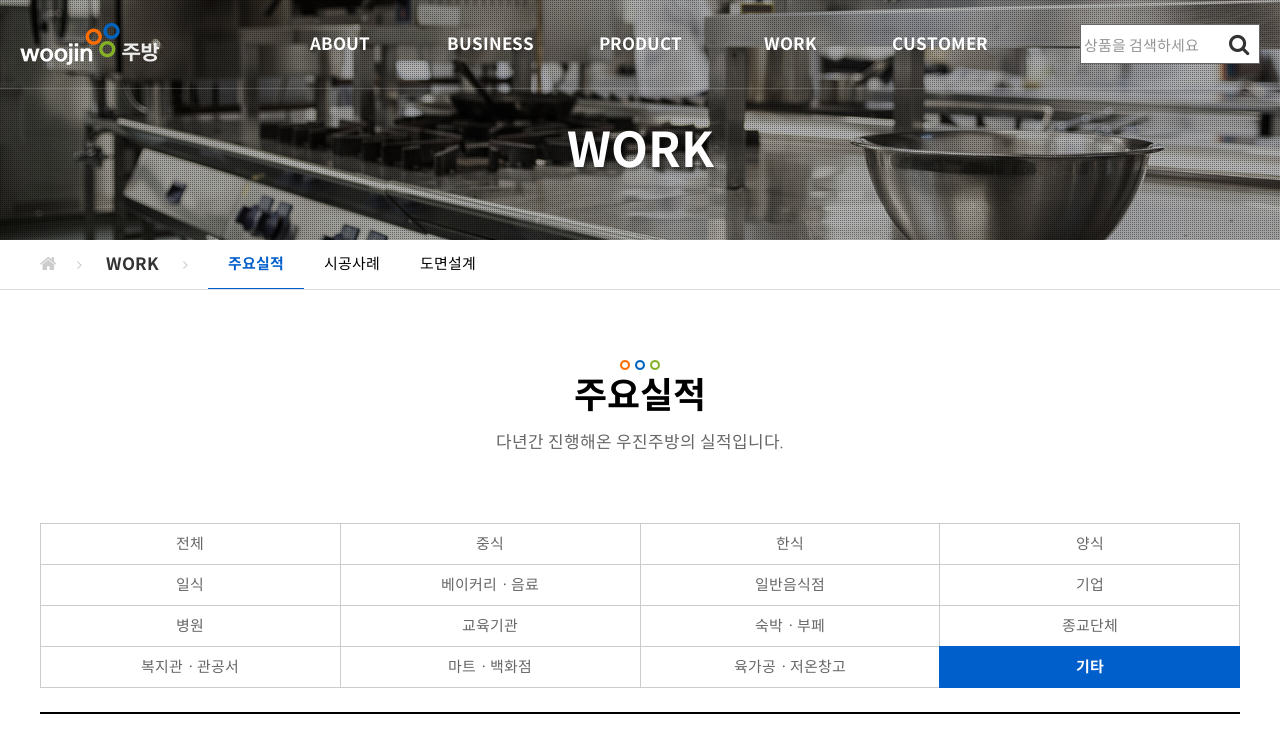

--- FILE ---
content_type: text/html; charset=utf-8
request_url: http://woojinjb.com/result?sca=%EA%B8%B0%ED%83%80
body_size: 17933
content:
<!doctype html>
<html lang="ko">
<head>
<meta charset="utf-8">
<meta name="viewport" content="width=device-width,initial-scale=1.0,minimum-scale=0,maximum-scale=10,user-scalable=yes">
<meta name="HandheldFriendly" content="true">
<meta name="format-detection" content="telephone=no">
<meta name="naver-site-verification" content="9f9d91f62805ef49209305131a5ba061e18cadad"/>
<link rel="shortcut icon" href="http://woojinjb.com/favicon.ico" type="image/x-ico" />

<meta http-equiv="X-UA-Compatible" content="IE=edge" />

<!-- 검색로봇 -->
<meta name="Location"		content="KR">
<meta name="subject"		content="주요실적 1 페이지 | 주방기구의 명가 우진종합주방" />
<meta name="title"			content="주요실적 1 페이지 | 주방기구의 명가 우진종합주방" />
<meta name="copyright"		content="Copyright © woojinjb.com. All rights reserved." />
<meta name="author"			content="우진종합주방">
<meta name="keywords"		content="2016-10,2014-05,2013-12,2015-12,2016-11,2013-04,2015-07,2015-09,2017-05,프랜차이즈,관공서,음식점,병원,학교,회사,단체,급식,및,구내식당" />
<meta name="description" 	content="2016-10 2014-05 2013-12 2015-12 2016-11 2013-04 2015-07 2015-09 2017-05 업소용 종합 주방 기구 기물 설계 제작 시공 전문회사 우진주방" />
<meta name="distribution"	content="Global" />
<meta name="publisher"		content="이런상상 erun.kr" />
<meta name="robots" 		content="index,follow" />
<link rel="canonical" 		href="http://woojinjb.com/result">


<!-- 트위터 -->
<meta name="twitter:card"			content="summary">
<meta name="twitter:title"			content="주요실적 1 페이지 | 주방기구의 명가 우진종합주방">
<meta name="twitter:site"           content="주방기구의 명가 우진종합주방">
<meta name="twitter:creator"        content="우진종합주방">
<meta name="twitter:image"          content="http://woojinjb.com/data/erun_seo/erun.gif">
<meta name="twitter:description"    content="2016-10 2014-05 2013-12 2015-12 2016-11 2013-04 2015-07 2015-09 2017-05 업소용 종합 주방 기구 기물 설계 제작 시공 전문회사 우진주방">

<!-- 페이스북 -->
<meta property="og:title"			content="주요실적 1 페이지 | 주방기구의 명가 우진종합주방"/>
<meta property="og:type"			content="website"/>
<meta property="og:site_name"		content="주방기구의 명가 우진종합주방"/> 
<meta property="fb:app_id"			content=""/>
<meta property="og:image"			content="http://woojinjb.com/data/erun_seo/erun.gif"/>
<meta property="og:image:type"      content="image/gif" />
<meta property="og:image:width"     content="1200" />
<meta property="og:image:height"    content="600" />
<meta property="og:url"				content="http://woojinjb.com/result"/>
<meta property="og:description"		content="2016-10 2014-05 2013-12 2015-12 2016-11 2013-04 2015-07 2015-09 2017-05 업소용 종합 주방 기구 기물 설계 제작 시공 전문회사 우진주방"/>

<!-- Google -->
<meta itemprop="name"				content="주요실적 1 페이지 | 주방기구의 명가 우진종합주방">
<meta itemprop="description"		content="2016-10 2014-05 2013-12 2015-12 2016-11 2013-04 2015-07 2015-09 2017-05 업소용 종합 주방 기구 기물 설계 제작 시공 전문회사 우진주방">
<meta itemprop="image"				content="http://woojinjb.com/data/erun_seo/erun.gif">
<title>주요실적 1 페이지 | 주방기구의 명가 우진종합주방</title><!--<title>주요실적 1 페이지 | 우진 종합 주방</title>-->
<link rel="stylesheet" href="http://woojinjb.com/theme/erun/css/owl.carousel.css">
<link rel="stylesheet" href="http://woojinjb.com/js/tooltipster/tooltipster.bundle.css?ver=2303229">
<link rel="stylesheet" href="http://woojinjb.com/theme/erun/css/animate.css">
<link rel="stylesheet" href="http://woojinjb.com/theme/erun/css/style.css">
<link rel="stylesheet" href="http://woojinjb.com/theme/erun/css/layout.css">
<link rel="stylesheet" href="http://woojinjb.com/theme/erun/css/skin.css">
<link rel="stylesheet" href="http://woojinjb.com/theme/erun/css/board.css">
<link rel="stylesheet" href="http://woojinjb.com/theme/erun/css/contents.css">
<!--[if lte IE 8]>
<script src="http://woojinjb.com/js/html5.js"></script>
<![endif]-->

<script>
// 자바스크립트에서 사용하는 전역변수 선언
var g5_url       = "http://woojinjb.com";
var g5_bbs_url   = "http://woojinjb.com/bbs";
var g5_is_member = "";
var g5_is_admin  = "";
var g5_is_mobile = "1";
var g5_bo_table  = "result";
var g5_sca       = "기타";
var g5_editor    = "";
var g5_cookie_domain = ".woojinjb.com";
</script>

<link rel="stylesheet" href="http://woojinjb.com/js/font-awesome/css/font-awesome.min.css">
<script src="http://woojinjb.com/js/jquery-1.12.4.min.js?ver=2304171"></script>
<script src="http://woojinjb.com/js/jquery-migrate-1.4.1.min.js?ver=2304171"></script>
<script src="http://woojinjb.com/js/jquery.menu.js?ver=2304171"></script>
<script src="http://woojinjb.com/js/common.js?ver=<?php echo G5_JS_VER; ?>"></script>
<script src="http://woojinjb.com/js/wrest.js?ver=<?php echo G5_JS_VER; ?>"></script>
<script src="http://woojinjb.com/theme/erun/js/placeholders.min.js?ver=2304171"></script>
<script src="http://woojinjb.com/theme/erun/js/layout.js?ver=2304171"></script>
<script src="http://woojinjb.com/theme/erun/js/TweenMax.min.js" type="text/javascript" charset="utf-8"></script>
<script src="http://woojinjb.com/theme/erun/js/app.js" type="text/javascript" charset="utf-8"></script>
<script src="http://woojinjb.com/theme/erun/js/about.js?ver=2304171"></script>
<script src="http://woojinjb.com/theme/erun/js/erun.js?ver=2304171"></script>
<script src="http://woojinjb.com/theme/erun/js/modal.js?ver=2304171"></script>
<script src="http://woojinjb.com/theme/erun/js/holder.js?ver=2304171"></script>
<script src="http://woojinjb.com/theme/erun/js/owl.carousel.min.js?ver=2304171"></script>
<script src="http://woojinjb.com/js/tooltipster/tooltipster.bundle.min.js" type="text/javascript"></script>
<script src="http://woojinjb.com/js/modernizr.custom.70111.js?ver=2304171"></script>
</head>
<body>
<header id="hd">
    
    <div class="to_content"><a href="#container">본문 바로가기</a></div>

    </header>

<!-- header -->
<div id="header">
	<!-- logo -->
	<a href="http://woojinjb.com" class="logo">우진종합주방</a>
	<!-- /logo -->
	<div class="tel"><a href="tel:02-2242-7003"><i class="fa fa-phone"></i></a></div>
	<!-- nav -->
	<div id="nav">
		<div class="bg-nav-sub"></div>
		<ul>
						<li ><a href="/greeting">ABOUT</a>
				<ul>
					<li><a href="/greeting" target="_self">회사소개</a></li>
									<li><a href="/chart" target="_self">조직도</a></li>
									<li><a href="/customer" target="_self">고객사</a></li>
									<li><a href="/location" target="_self">오시는길</a></li>
				</ul>
			</li>
						<li ><a href="/manufacture">BUSINESS</a>
				<ul>
					<li><a href="/manufacture" target="_self">주방기구 제작</a></li>
									<li><a href="/construction" target="_self">주방기구 시공</a></li>
									<li><a href="/provision" target="_self">주방용품 판매</a></li>
				</ul>
			</li>
						<li ><a href="/product/List.php">PRODUCT</a>
				<ul>
					<li><a href="/product/List.php?&ca_id=10" target="_self">업소용 주방기구</a></li>
									<li><a href="/product/List.php?&ca_id=20" target="_self">업소용 주방기물</a></li>
				</ul>
			</li>
						<li ><a href="/result">WORK</a>
				<ul>
					<li><a href="/result" target="_self">주요실적</a></li>
									<li><a href="/work" target="_self">시공사례</a></li>
									<li><a href="/plan" target="_self">도면설계</a></li>
				</ul>
			</li>
						<li ><a href="/estimate">CUSTOMER</a>
				<ul>
					<li><a href="/estimate" target="_self">납품시공 견적</a></li>
									<li><a href="/order" target="_self">제품 견적</a></li>
									<li><a href="/as" target="_self">A/S 신청</a></li>
									<li><a href="/faq" target="_self">마련된 답변</a></li>
									<li><a href="/notice" target="_self">공지사항</a></li>
				</ul>
			</li>
					</ul>
	</div>
	<!-- /nav -->

	<!-- search 상품 검색 조건은 it_id 상품코드, it_name 상품명, it_basic 기본설명, it_explan2 상품설명-->
	<button type="button" class="toggle-search"><i class="fa fa-search"></i></button>
	<div class="search-form">

			
			<form name="frmsearch1" action="http://woojinjb.com/product/Search.php" onsubmit="return search_submit(this);">
				<label for="sch_str" class="sound_only">상품명<strong class="sound_only"> 필수</strong></label>
				<input type="text" name="q" value="" id="sch_str" required placeholder=" 상품을 검색하세요" autocomplete="off">
				<button type="submit" id="sch_submit"><i class="fa fa-search"></i></button>
				<button type="button" class="search-form-close"><i class="fa fa-arrow-left"></i></button>
			</form>

		<script>
			function search_submit(f) {
				if (f.stx.value.length < 2) {
					alert("검색어는 두글자 이상 입력하십시오.");
					f.stx.select();
					f.stx.focus();
					return false;
				}

				return true;
			}
		</script>
	</div>
	<!-- /search -->
	<!-- mobile-nav -->
	<div class="mobile-nav">
		<ul>
						<li ><a href="/greeting">ABOUT</a></li>
						<li ><a href="/manufacture">BUSINESS</a></li>
						<li ><a href="/product/List.php">PRODUCT</a></li>
						<li ><a href="/result">WORK</a></li>
						<li ><a href="/estimate">CUSTOMER</a></li>
					</ul>
	</div>
	<!-- /mobile-nav -->
</div>
<!-- /header -->


<!--
<div id="container" class="container">
    -->

	<div class="sub-visual">
		<div class="pattern"></div>
		<h1>WORK</h1>
		<img src="http://woojinjb.com/theme/erun/img/sub/visual-work.jpg">
	</div>

		<div id="aside-nav">
		<div class="container">
			<a href="http://woojinjb.com" class="home"><i class="fa fa-home"></i></a>
			<div class='parent'><i class='fa fa-angle-right'></i> WORK <i class='fa fa-angle-right'></i></div><ul class='children'>			<li class="current"><a href="/result" target="_self">주요실적</a></li>
						<li ><a href="/work" target="_self">시공사례</a></li>
						<li ><a href="/plan" target="_self">도면설계</a></li>
			</ul>		</div>
	</div>
	<div id="aside-select">
		<div>WORK</div><dl><dt><a href='#'>주요실적 <i class='fa fa-angle-down'></i></a></dt><dd><ul>			<li><a href="/result" target="_self">주요실적</a></li>
					<li><a href="/work" target="_self">시공사례</a></li>
					<li><a href="/plan" target="_self">도면설계</a></li>
		</ul></dd></dl>	</div>
	<!-- /aside-nav -->
	
<!-- container -->
	<div class="container">
		
		<!-- contents -->
		<div id="content">
		<div class='content-header'><h2>주요실적</h2><p>다년간 진행해온 우진주방의 실적입니다.</p></div><div style='width:100%'>
	<!-- 게시판 페이지 정보 및 버튼 시작 { -->
	
	<!-- 게시판 카테고리 시작 { -->
        <div id="board-category">
        <ul>
            <li><a href="http://woojinjb.com/result">전체</a></li><li><a href="http://woojinjb.com/result?sca=%EC%A4%91%EC%8B%9D">중식</a></li><li><a href="http://woojinjb.com/result?sca=%ED%95%9C%EC%8B%9D">한식</a></li><li><a href="http://woojinjb.com/result?sca=%EC%96%91%EC%8B%9D">양식</a></li><li><a href="http://woojinjb.com/result?sca=%EC%9D%BC%EC%8B%9D">일식</a></li><li><a href="http://woojinjb.com/result?sca=%EB%B2%A0%EC%9D%B4%EC%BB%A4%EB%A6%AC%E3%86%8D%EC%9D%8C%EB%A3%8C">베이커리ㆍ음료</a></li><li><a href="http://woojinjb.com/result?sca=%EC%9D%BC%EB%B0%98%EC%9D%8C%EC%8B%9D%EC%A0%90">일반음식점</a></li><li><a href="http://woojinjb.com/result?sca=%EA%B8%B0%EC%97%85">기업</a></li><li><a href="http://woojinjb.com/result?sca=%EB%B3%91%EC%9B%90">병원</a></li><li><a href="http://woojinjb.com/result?sca=%EA%B5%90%EC%9C%A1%EA%B8%B0%EA%B4%80">교육기관</a></li><li><a href="http://woojinjb.com/result?sca=%EC%88%99%EB%B0%95%E3%86%8D%EB%B6%80%ED%8E%98">숙박ㆍ부페</a></li><li><a href="http://woojinjb.com/result?sca=%EC%A2%85%EA%B5%90%EB%8B%A8%EC%B2%B4">종교단체</a></li><li><a href="http://woojinjb.com/result?sca=%EB%B3%B5%EC%A7%80%EA%B4%80%E3%86%8D%EA%B4%80%EA%B3%B5%EC%84%9C">복지관ㆍ관공서</a></li><li><a href="http://woojinjb.com/result?sca=%EB%A7%88%ED%8A%B8%E3%86%8D%EB%B0%B1%ED%99%94%EC%A0%90">마트ㆍ백화점</a></li><li><a href="http://woojinjb.com/result?sca=%EC%9C%A1%EA%B0%80%EA%B3%B5%E3%86%8D%EC%A0%80%EC%98%A8%EC%B0%BD%EA%B3%A0">육가공ㆍ저온창고</a></li><li><a href="http://woojinjb.com/result?sca=%EA%B8%B0%ED%83%80" id="bo_cate_on"><span class="sound_only">열린 분류 </span>기타</a></li>        </ul>
    </div>
        <!-- } 게시판 카테고리 끝 -->

	<form name="fboardlist" id="fboardlist" action="./board_list_update.php" onsubmit="return fboardlist_submit(this);" method="post">
    <input type="hidden" name="bo_table" value="result">
    <input type="hidden" name="sfl" value="">
    <input type="hidden" name="stx" value="">
    <input type="hidden" name="spt" value="-122">
    <input type="hidden" name="sca" value="기타">
    <input type="hidden" name="sst" value="wr_subject desc, wr_num, wr_reply">
    <input type="hidden" name="sod" value="">
    <input type="hidden" name="page" value="1">
    <input type="hidden" name="sw" value="">

		
	<div id='board-list-basic'>
		<ul class="board-list-head">
						<li class="cate" scope="col" style="width:15%;">분류</li>			<li class="subject" scope="col" style="width:55%;">현장 및 공사명</li>
			<li class="date" scope="col" style="width:10%;">공사일</li>
			<li class="hit" scope="col" style="width:20%;">원도급사</li>
					</ul>

		<ul class="board-list-body">
					<li>
								<div class="cate" style="width:15%;"><a href="http://woojinjb.com/result?sca=%EA%B8%B0%ED%83%80">기타</a></div>				<div class="subject" style="width:55%;">
					<a>가양동스포츠센타</a>
				</div>
				<div class="date" style="width:10%;"><i class="fa fa-calendar"></i>2014-01</div>
				<div class="hit" style="width:20%;"><i class="fa fa-building"></i>(주)다자인</div>
							</li>
				</ul>
			</div>
		<div class="board-foot">
		<div class="pull-left">
			<a href="http://woojinjb.com/result" class="btn btn-info">목록</a>		</div>
		<div class="pull-right">
								</div>
	</div>
		
	
	</form>

	
	<!-- 페이지 -->
	
</div>


		</div>
	<!-- /contents -->
</div>
<!-- /container -->

<!-- footer -->
<div id="footer" >	
	<!-- menu -->
	<div class="menu">
		<!-- container -->
		<div class="container">
			<a href="http://woojinjb.com/policy/privacy.php"><strong>개인정보처리방침</strong></a>
			<a href="http://woojinjb.com/policy/stipulation.php">이용약관</a>
			<a href="http://woojinjb.com/policy/email.php">이메일무단수집거부</a>
			<button type="button" class="scroll-top top btn">TOP</button>
		</div>
	</div>
	<!-- /menu -->
	<!-- container -->
	<div class="container">
		<div class="info">
			<span>우진종합주방</span>
			<span>대표 김장호</span>
			<span>사업자번호 204-17-89487<!-- <a href="#" onClick="window.open('http://www.ftc.go.kr/info/bizinfo/communicationViewPopup.jsp?wrkr_no=<br />
<b>Warning</b>:  Use of undefined constant st_saupja - assumed 'st_saupja' (this will throw an Error in a future version of PHP) in <b>/home/woojinjb/public_html/theme/erun/mobile/footer.php</b> on line <b>19</b><br />
2041789487','ftc', 'width=750, height=700, scrollbars=1');" onfocus="blur();">[사업자확인]</a>--></span><br>
			<span>사무실 서울 중랑구 동일로121길 8   (중화동)</span>
			<span>물류전시장 서울 동대문구 서울시립대로 66   (전농동)</span><br>
			<span><strong>고객센터 <a href="tel:02-2242-7003">02-2242-7003</a></strong></span>
			<span class="time"><strong>상담시간 <span>평일 09:00 ~ 18:00</span>
<span>점심 12:00 ~ 13:00</span>
<span>토ㆍ일요일 휴무</span></strong></span><br>
			<span>A/S접수 02-2242-7013</span>
			<span>팩스 02-2242-7447</span>
			<span>이메일 <a href="#" onclick="javascript:window.clipboardData.setData('Text', 'woojin@woojinjb.com '); ">woojin@woojinjb.com </a></span>
			<span>개인정 보호책임자 김진희</span><br>
			<span>Copyright &copy; 2026 woojinjb.com.</span>
			<span>All rights reserved.</span>
			<span class="erun"><a href="http://www.erun.kr" target="_blank">Design 이런상상</a></span>
		</div>
		<div class="erun">
			<a href="http://www.erun.kr" target="_blank"><img src="http://woojinjb.com/theme/erun/img/common/erun.png" alt="이런상상"></a>
		</div>
	</div>
	</div>
<!-- /footer -->
<script>
/* smooth scrolling for scroll to top */
$(".scroll-top").click(function(){
     $("body,html").animate({scrollTop:0},500);
})
</script><script type="text/javascript" src="http://wcs.naver.net/wcslog.js"></script>
<script type="text/javascript">
if(!wcs_add) var wcs_add = {};
wcs_add["wa"] = "3f2c5f0fb4a2c8";
wcs_do();
</script>
<script>
jQuery(function($) {

    $( document ).ready( function() {

        // 폰트 리사이즈 쿠키있으면 실행
        font_resize("container", get_cookie("ck_font_resize_rmv_class"), get_cookie("ck_font_resize_add_class"));
        
        //상단고정
        if( $(".top").length ){
            var jbOffset = $(".top").offset();
            $( window ).scroll( function() {
                if ( $( document ).scrollTop() > jbOffset.top ) {
                    $( '.top' ).addClass( 'fixed' );
                }
                else {
                    $( '.top' ).removeClass( 'fixed' );
                }
            });
        }

        //상단으로
        $("#top_btn").on("click", function() {
            $("html, body").animate({scrollTop:0}, '500');
            return false;
        });

    });
});
</script>




</body>
</html>

<!-- 사용스킨 : theme/erun_result -->


--- FILE ---
content_type: text/html; charset=UTF-8
request_url: http://woojinjb.com/theme/erun/js/layout.js?ver=2304171
body_size: 3182
content:
$(function(){
	$('.tooltip').tooltipster({position:'bottom'});

	$(window).scroll(function(){
		var headerH = 0;
		if ($(window).scrollTop() > headerH)
		{
			$('#header').addClass('header-fixed');
		} else {

			$('#header').removeClass('header-fixed');
		}
	});
	/*
	$(window).resize(function(){
		if ($(document).width() < 992){
			$('#header').addClass('header-fixed');
			$('#header .search-form').hide();
		} else {
			$('#header').removeClass('header-fixed');
			$('#header .search-form').show();
			$(window).scroll(function(){
				var headerH = $('#topbar').height() + $('#header').height();
				if ($(window).scrollTop() > headerH)
				{
					$('body').addClass('nav-fixed');
				} else {

					$('body').removeClass('nav-fixed');
				}
			});
		}
	});
	*/
	$('#nav > ul > li.current').addClass('active');
	$('#nav').mouseover(function(){
		$('#header').addClass('header-fixed');
		$('#nav li ul').stop().slideDown();
		$('.bg-nav-sub').stop().slideDown();
	});
	$('#nav').mouseleave(function(){
		if ($(window).scrollTop() < 1){
			$('#header').removeClass('header-fixed');
		}
		$('#nav li ul').slideUp();
		$('.bg-nav-sub').slideUp();
	});

	$('.toggle-search').click(function(){
		if ($('#header .search-form').is(':hidden'))
		{
			$('#header .search-form').show();
		} else {
			$('#header .search-form').hide();
		}
		return false;
	});
	$('.search-form-close').click(function(){
		$('#header .search-form').hide();
		return false;
	});


	$('#aside-select dt a').click(function(){
		if ($('#aside-select dd').is(':hidden'))
		{
			$('#aside-select dd').show();
		} else {
			$('#aside-select dd').hide();
		}
		return false;
	});
	$('#aside-select').mouseleave(function(){
		$('#aside-select dd').hide();
	});

	$('.category-list-select dt a').click(function(){
		if ($('.category-list-select dd').is(':hidden'))
		{
			$('.category-list-select dd').show();
		} else {
			$('.category-list-select dd').hide();
		}
		return false;
	});
	$('.category-list-select').mouseleave(function(){
		$('.category-list-select dd').hide();
	});

	$('#board-category-select dt a').click(function(){
		if ($('#board-category-select dd').is(':hidden'))
		{
			$('#board-category-select dd').show();
		} else {
			$('#board-category-select dd').hide();
		}
		return false;
	});
	$('#board-category-select').mouseleave(function(){
		$('#board-category-select dd').hide();
	});

	if ($('#mainVisual').length > 0) {
		$('#mainVisual').owlCarousel({
			center: true,
			loop: true,
			autoplay:true,
			autoplayHoverPause:true,
			mouseDrag: false,
			nav: false,
			dots: false,
			margin: 0,
			smartSpeed:600,
			items:1,
			animateOut: 'fadeOut',
			animateIn: 'fadeIn',
			autoplayHoverPause:true,
			responsiveRefreshRate:0,
			responsiveClass:true
	
		});
	}
	if ($('#mainProduct').length > 0) {
		
		$('#mainProduct').owlCarousel({
			center: false,
			loop: true,
			autoplay:true,
			autoplayHoverPause:true,
			nav: true,
			dots: false,
			margin: 20,
			smartSpeed:600,
			autoplayHoverPause:true,
			responsiveRefreshRate:0,
			responsiveClass:true,
			responsive:{
				0:{
					items:2
				},
				768:{
					items:3
				},
				1220:{
					items:4
				}
			}
		});
	}

});

--- FILE ---
content_type: text/html; charset=UTF-8
request_url: http://woojinjb.com/theme/erun/js/app.js
body_size: 506
content:
var APP = APP || {};

APP.register = function(ns_name){
    var parts = ns_name.split('.'),
    parent = APP;    
    for(var i = 0; i < parts.length; i += 1){
        if(typeof parent[parts[i]] === "undefined"){
               parent[parts[i]] = {};
        }
        parent = parent[parts[i]];
    }
    return parent;
};

APP.isAlphaTween = true;
var browser = navigator.userAgent;
if(browser.toLowerCase().indexOf("msie 8")>0 || browser.toLowerCase().indexOf("msie 7")>0 ){
	APP.isAlphaTween = false;
}

--- FILE ---
content_type: text/html; charset=UTF-8
request_url: http://woojinjb.com/theme/erun/js/about.js?ver=2304171
body_size: 21917
content:
(function(ns, $,undefined){  
	ns.register('brandinfo');        
    ns.brandinfo = function(){  
		var _init = function() {	
        	  motionSet();
		};	
		
		var motionSet = function(){
			var sTop = 0; 	
			var m_group = [$('.brandTop'),
						   $('.brandFunc'),
						   $('.smartInside'),
						   $('.viewFuntion'),
						   $('.designSec'),
						   $('.designerSec'),
						   $('.awards')];	
			var t1, t2, t3, t4, t5, t6, t7;
			var mog;
			
			t1 = new TimelineLite();
			t1.from($(m_group[0]).find('.topimg'), 0.5, {x: 300, autoAlpha: 0, ease:Cubic.easeOut, delay:0.2})  
			  .from($(m_group[0]).find('dt'), 0.5, {x:-100, autoAlpha: 0, ease:Cubic.easeOut}, '-=0.2')  
			  .from($(m_group[0]).find('.tit'), 0.5, {y:100, autoAlpha: 0, ease:Cubic.easeOut}, '-=0.2')  
			  .from($(m_group[0]).find('.txt'), 0.5, {y:100, autoAlpha: 0, ease:Cubic.easeOut}, '-=0.2')    
			  
			t1.pause();
			
			t2 = new TimelineLite();
			t2.from($(m_group[1]).find('.list-1'), 0.5, {x: 100, autoAlpha: 0, ease:Cubic.easeOut})  
			  .from($(m_group[1]).find('.list-2'), 0.5, {x:-100, autoAlpha: 0, ease:Cubic.easeOut}, '-=0.2')  
			  .from($(m_group[1]).find('.list-3'), 0.5, {x:100, autoAlpha: 0, ease:Cubic.easeOut}, '-=0.2')    
			t2.pause();
			
			/*t3 = new TimelineLite();
			t3.from($(m_group[2]).find('.p_img'), 0.5, {x: 200, autoAlpha: 0, ease:Cubic.easeOut})  
			  .from($(m_group[2]).find('dt'), 0.5, {y:100, autoAlpha: 0, ease:Cubic.easeOut}, '-=0.2')  
			  .from($(m_group[2]).find('dd'), 0.5, {y:100, autoAlpha: 0, ease:Cubic.easeOut}, '-=0.2')      
			t3.pause();
			
			t4 = new TimelineLite();
			t4.from($(m_group[3]).find('.p_img'), 0.5, {x: -200, autoAlpha: 0, ease:Cubic.easeOut})  
			  .from($(m_group[3]).find('.func-1'), 0.5, {x:100, autoAlpha: 0, ease:Cubic.easeOut}, '-=0.2')  
			  .from($(m_group[3]).find('.func-2'), 0.5, {x:-100, autoAlpha: 0, ease:Cubic.easeOut}, '-=0.2')  
			t4.pause();*/

			t3 = new TimelineLite();
			t3.from($(m_group[2]), 0.7, {x: 100, autoAlpha: 0, ease:Cubic.easeOut})      
			t3.pause();
			
			t4 = new TimelineLite();
			t4.from($(m_group[3]), 0.7, {x: -100, autoAlpha: 0, ease:Cubic.easeOut}, "+=0.5")   
			t4.pause();

			
			t5 = new TimelineLite();
			t5.from($(m_group[4]).find('.thumimg'), 0.8, {/*x: -200, */autoAlpha: 0, ease:Cubic.easeOut})  
			  .from($(m_group[4]).find('dt .tit01'), 0.5, {y:100, autoAlpha: 0, ease:Cubic.easeOut}, '-=0.2')  
			  .from($(m_group[4]).find('dt .tit02'), 0.5, {y:100, autoAlpha: 0, ease:Cubic.easeOut}, '-=0.2')  
			  .from($(m_group[4]).find('dd'), 0.8, {/*y:100, */autoAlpha: 0, ease:Cubic.easeOut}, '-=0.2')  
			  //.from($(m_group[4]).find('dd .txt02'), 0.5, {y:100, autoAlpha: 0, ease:Cubic.easeOut}, '-=0.2')  
			t5.pause();
			
			t6 = new TimelineLite();
			t6.from($(m_group[5]).find('.thumimg'), 0.5, {/*x: -200, */autoAlpha: 0, ease:Cubic.easeOut})  
			  .from($(m_group[5]).find('dt'), 0.5, {/*y:-50,*/ autoAlpha: 0, ease:Cubic.easeOut}, '-=0.2')  
			  .from($(m_group[5]).find('dd'), 0.5, {/*y:-50,*/ autoAlpha: 0, ease:Cubic.easeOut}, '-=0.2')   
			t6.pause();
			
			t7 = new TimelineLite();
			t7.from($(m_group[6]).find('.awardsTit'), 0.5, {x: -100, autoAlpha: 0, ease:Cubic.easeOut})  
			 .staggerFrom($(m_group[6]).find('.awardsList li'), 0.7, {y: 50, autoAlpha: 0, ease:Cubic.easeOut}, 0.3)    
			t7.pause();
			
			mog = [t1, t2, t3, t4, t5, t6, t7];
			$(window).scroll(function(e) {  
		        scroll();
		    });
		   scroll();
		    function scroll(){
		    	sTop = $(window).scrollTop() + $(window).height()/2; 
		    	for(var i = 0; i < m_group.length; i++){
		    		if($(m_group[i]).offset().top < sTop){
		    			mog[i].play();
		    			m_group.splice(i, 1);
		    			mog.splice(i, 1);
		    		}
		    	}
		    }
		};
		
		return {
			init: _init
		}
    }(); 
}(APP || {}, jQuery));

(function(ns, $,undefined){  
	ns.register('cafefootloose');        
    ns.cafefootloose = function(){  
		var _init = function() {	
        	  motionSet();
		};	
		
		var motionSet = function(){
			var sTop = 0; 	
			var m_group = [$('.cafeTop'),
						   $('.cafeService'),
						   $('.conceptWrap'),
						   $('.statusWrap'),
						   $('.cafeinfo')];	
			$('.cafeTop').css('opacity', 1);
			var t1, t2, t3, t4, t5;
			var mog;
			
			t1 = new TimelineLite();
			t1.from($(m_group[0]).find('.viewimg'), 0.7, {y:100, autoAlpha: 0, ease:Cubic.easeOut, delay:0.2})  
			  .from($(m_group[0]).find('.infoBgbox'), 0.7, {x:-50, autoAlpha: 0, ease:Cubic.easeOut}, '-=0.2')  
			  .from($(m_group[0]).find('.conTxt'), 0.7, {y:20, autoAlpha: 0, ease:Cubic.easeOut}, '-=0.2')  
			  
			t1.pause();
			
			t2 = new TimelineLite();
			t2.from($(m_group[1]).find('.serviceLeft'), 0.5, {y:30, autoAlpha: 0, ease:Cubic.easeOut})  
			  .from($(m_group[1]).find('.sec-1'), 0.5, {x:-20, autoAlpha: 0, ease:Cubic.easeOut}, '-=0.2')   
			  .from($(m_group[1]).find('.sec-2'), 0.5, {x:-20, autoAlpha: 0, ease:Cubic.easeOut}, '-=0.2')    
			  .from($(m_group[1]).find('.sec-3'), 0.5, {x:-20, autoAlpha: 0, ease:Cubic.easeOut}, '-=0.2')      
			t2.pause();
			
			t3 = new TimelineLite();
			t3.from($(m_group[2]).find('dt'), 0.5, {/*y:100, */autoAlpha: 0, ease:Cubic.easeOut})  
			  .from($(m_group[2]).find('dd'), 0.5, {/*y:100,*/ autoAlpha: 0, ease:Cubic.easeOut}, '-=0.2')      
			t3.pause();
			
			t4 = new TimelineLite();
			t4.from($(m_group[3]).find('.storeimg'), 0.7, {/*y:100,*/ autoAlpha: 0, ease:Cubic.easeOut}) 
				.from($(m_group[3]).find('dl'), 0.7, {y:50, autoAlpha: 0, ease:Cubic.easeOut}, '-=0.2')   
			  //.from($(m_group[3]).find('dt'), 0.5, {y:100, autoAlpha: 0, ease:Cubic.easeOut}, '-=0.2')  
			  //.from($(m_group[3]).find('dd'), 0.5, {y:100, autoAlpha: 0, ease:Cubic.easeOut}, '-=0.2')  
			t4.pause();
			
			t5 = new TimelineLite();
			//t5.from($(m_group[4]).find('h3'), 0.5, {/*x: -100,*/ autoAlpha: 0, ease:Cubic.easeOut})  
			  //.from($(m_group[4]).find('.titSummary'), 0.5, {/*y:100,*/ autoAlpha: 0, ease:Cubic.easeOut}, '-=0.2') 
			t5.from($(m_group[4]).find('.title'), 0.7, {/*x: -100,*/ autoAlpha: 0, ease:Cubic.easeOut})     
			  .from($(m_group[4]).find('.beststore'), 0.7, {y:50, autoAlpha: 0, ease:Cubic.easeOut}, '-=0.2')  
			  //.staggerFrom($(m_group[4]).find('.storeList'), 0.5, {y: 50, autoAlpha: 0, ease:Cubic.easeOut}, 0.3)     
			  .from($(m_group[4]).find('.storeListWrap'), 0.7, {y: 50, autoAlpha: 0, ease:Cubic.easeOut}, '-=0.2')     
			t5.pause();
			
			mog = [t1, t2, t3, t4, t5];
			$(window).scroll(function(e) {  
		        scroll();
		    });
		   scroll();
		    function scroll(){
		    	sTop = $(window).scrollTop() + $(window).height()/2; 
		    	for(var i = 0; i < m_group.length; i++){
		    		if($(m_group[i]).offset().top < sTop){
		    			mog[i].play();
		    			m_group.splice(i, 1);
		    			mog.splice(i, 1);
		    		}
		    	}
		    }
		};
		
		return {
			init: _init
		}
    }(); 
}(APP || {}, jQuery));


(function(ns, $,undefined){  
	ns.register('manufacture');        
    ns.manufacture = function(){  
		var _init = function() {	
        	  motionSet();
		};	
		
		var motionSet = function(){
			var sTop = 0; 	
			var m_group = [$('.Top'),
						   $('.thumb'),
						   $('.step-icon'),
						   $('.moreWrap')];	
			$('.Top').css('opacity', 1);
			var t1, t2, t3, t4;
			var mog;
			
			t1 = new TimelineLite();
			t1.from($(m_group[0]).find('.viewimg'), 0.7, {y:100, autoAlpha: 0, ease:Cubic.easeOut, delay:0.2})  
			  .from($(m_group[0]).find('.infoBgbox'), 0.7, {x:-50, autoAlpha: 0, ease:Cubic.easeOut}, '-=0.2')  
			  .from($(m_group[0]).find('.conTxt'), 0.7, {y:20, autoAlpha: 0, ease:Cubic.easeOut}, '-=0.2')  	  
			t1.pause();
			
			t2 = new TimelineLite();
			t2.from($(m_group[1]).find('.con1'), 0.5, {y:30, autoAlpha: 0, ease:Cubic.easeOut})  
			  .from($(m_group[1]).find('.con2'), 0.5, {y:30, autoAlpha: 0, ease:Cubic.easeOut}, '-=0.2')   
			  .from($(m_group[1]).find('.con3'), 0.5, {y:30, autoAlpha: 0, ease:Cubic.easeOut}, '-=0.2')     
			t2.pause();

			t3 = new TimelineLite();
			t3.from($(m_group[2]).find('h2'), 0.5, {y:30, autoAlpha: 0, ease:Cubic.easeOut})  
			  .from($(m_group[2]).find('.li1'), 0.4, {y:30, autoAlpha: 0, ease:Cubic.easeOut}, '-=0.2')  
			  .from($(m_group[2]).find('.li2'), 0.4, {y:30, autoAlpha: 0, ease:Cubic.easeOut}, '-=0.2')   
			  .from($(m_group[2]).find('.li3'), 0.4, {y:30, autoAlpha: 0, ease:Cubic.easeOut}, '-=0.2')
			  .from($(m_group[2]).find('.li4'), 0.4, {y:30, autoAlpha: 0, ease:Cubic.easeOut}, '-=0.2')   
			  .from($(m_group[2]).find('.li5'), 0.4, {y:30, autoAlpha: 0, ease:Cubic.easeOut}, '-=0.2')     
			  .from($(m_group[2]).find('.li6'), 0.4, {y:30, autoAlpha: 0, ease:Cubic.easeOut}, '-=0.2')   
			  .from($(m_group[2]).find('.li7'), 0.4, {y:30, autoAlpha: 0, ease:Cubic.easeOut}, '-=0.2')       
			  .from($(m_group[2]).find('.li8'), 0.4, {y:30, autoAlpha: 0, ease:Cubic.easeOut}, '-=0.2') 
			  .from($(m_group[2]).find('.arrow'), 0.4, {x:-30, autoAlpha: 0, ease:Cubic.easeOut}, '-=0.2') 
			t3.pause();

			t4 = new TimelineLite();
			t4.from($(m_group[3]).find('.more'), 0.5, {x:30, autoAlpha: 0, ease:Cubic.easeOut})     
			t4.pause();

			mog = [t1, t2, t3, t4];
			$(window).scroll(function(e) {  
		        scroll();
		    });
		   scroll();
		    function scroll(){
		    	sTop = $(window).scrollTop() + $(window).height()/1.3; 
		    	for(var i = 0; i < m_group.length; i++){
		    		if($(m_group[i]).offset().top < sTop){
		    			mog[i].play();
		    			m_group.splice(i, 1);
		    			mog.splice(i, 1);
		    		}
		    	}
		    }
		};
		
		return {
			init: _init
		}
    }(); 
}(APP || {}, jQuery));

(function(ns, $,undefined){  
	ns.register('construction');        
    ns.construction = function(){  
		var _init = function() {	
        	  motionSet();
		};	
		
		var motionSet = function(){
			var sTop = 0; 	
			var m_group = [$('.Top'),
						   $('.thumb'),
						   $('.step-icon'),
						   $('.moreWrap')];	
			$('.Top').css('opacity', 1);
			var t1, t2, t3, t4;
			var mog;
			
			t1 = new TimelineLite();
			t1.from($(m_group[0]).find('.viewimg'), 0.7, {x:100, autoAlpha: 0, ease:Cubic.easeOut, delay:0.2})  
			  .from($(m_group[0]).find('.infoBgbox'), 0.7, {y:-50, autoAlpha: 0, ease:Cubic.easeOut}, '-=0.2')  
			  .from($(m_group[0]).find('.conTxt'), 0.7, {y:20, autoAlpha: 0, ease:Cubic.easeOut}, '-=0.2')  	  
			t1.pause();
			
			t2 = new TimelineLite();
			t2.from($(m_group[1]).find('.con1'), 0.5, {y:30, autoAlpha: 0, ease:Cubic.easeOut})  
			  .from($(m_group[1]).find('.con2'), 0.5, {y:30, autoAlpha: 0, ease:Cubic.easeOut}, '-=0.2')   
			  .from($(m_group[1]).find('.con3'), 0.5, {y:30, autoAlpha: 0, ease:Cubic.easeOut}, '-=0.2')     
			t2.pause();

			t3 = new TimelineLite();
			t3.from($(m_group[2]).find('h2'), 0.5, {y:30, autoAlpha: 0, ease:Cubic.easeOut})  
			  .from($(m_group[2]).find('.li1'), 0.4, {y:30, autoAlpha: 0, ease:Cubic.easeOut}, '-=0.2')   
			  .from($(m_group[2]).find('.li2'), 0.4, {y:30, autoAlpha: 0, ease:Cubic.easeOut}, '-=0.2')   
			  .from($(m_group[2]).find('.li3'), 0.4, {y:30, autoAlpha: 0, ease:Cubic.easeOut}, '-=0.2')
			  .from($(m_group[2]).find('.li4'), 0.4, {y:30, autoAlpha: 0, ease:Cubic.easeOut}, '-=0.2')   
			  .from($(m_group[2]).find('.li5'), 0.4, {y:30, autoAlpha: 0, ease:Cubic.easeOut}, '-=0.2')     
			  .from($(m_group[2]).find('.li6'), 0.4, {y:30, autoAlpha: 0, ease:Cubic.easeOut}, '-=0.2')   
			  .from($(m_group[2]).find('.li7'), 0.4, {y:30, autoAlpha: 0, ease:Cubic.easeOut}, '-=0.2')       
			  .from($(m_group[2]).find('.li8'), 0.4, {y:30, autoAlpha: 0, ease:Cubic.easeOut}, '-=0.2') 
			  .from($(m_group[2]).find('.arrow'), 0.4, {x:-30, autoAlpha: 0, ease:Cubic.easeOut}, '-=0.2') 
			t3.pause();

			t4 = new TimelineLite();
			t4.from($(m_group[3]).find('.more'), 0.5, {x:30, autoAlpha: 0, ease:Cubic.easeOut})     
			t4.pause();

			mog = [t1, t2, t3, t4];
			$(window).scroll(function(e) {  
		        scroll();
		    });
		   scroll();
		    function scroll(){
		    	sTop = $(window).scrollTop() + $(window).height()/1.3; 
		    	for(var i = 0; i < m_group.length; i++){
		    		if($(m_group[i]).offset().top < sTop){
		    			mog[i].play();
		    			m_group.splice(i, 1);
		    			mog.splice(i, 1);
		    		}
		    	}
		    }
		};
		
		return {
			init: _init
		}
    }(); 
}(APP || {}, jQuery));

(function(ns, $,undefined){  
	ns.register('objectsell');        
    ns.objectsell = function(){  
		var _init = function() {	
        	  motionSet();
		};	
		
		var motionSet = function(){
			var sTop = 0; 	
			var m_group = [$('.Top'),
						   $('.thumb'),
						   $('.shop-list'),
						   $('.moreWrap')];	
			$('.Top').css('opacity', 1);
			var t1, t2, t3, t4;
			var mog;
			
			t1 = new TimelineLite();
			t1.from($(m_group[0]).find('.viewimg'), 0.7, {y:-100, autoAlpha: 0, ease:Cubic.easeOut, delay:0.2})  
			  .from($(m_group[0]).find('.infoBgbox'), 0.7, {x:50, autoAlpha: 0, ease:Cubic.easeOut}, '-=0.2')  
			  .from($(m_group[0]).find('.conTxt'), 0.7, {y:20, autoAlpha: 0, ease:Cubic.easeOut}, '-=0.2')  	  
			t1.pause();
			
			t2 = new TimelineLite();
			t2.from($(m_group[1]).find('.con1'), 0.5, {y:30, autoAlpha: 0, ease:Cubic.easeOut})  
			  .from($(m_group[1]).find('.con2'), 0.5, {y:30, autoAlpha: 0, ease:Cubic.easeOut}, '-=0.2')   
			  .from($(m_group[1]).find('.con3'), 0.5, {y:30, autoAlpha: 0, ease:Cubic.easeOut}, '-=0.2')     
			t2.pause();
			
			t3 = new TimelineLite();
			t3.from($(m_group[2]).find('h2'), 0.5, {y:30, autoAlpha: 0, ease:Cubic.easeOut})  
			  .from($(m_group[2]).find('ul'), 0.5, {y:30, autoAlpha: 0, ease:Cubic.easeOut}, '-=0.2')     
			t3.pause();

			t4 = new TimelineLite();
			t4.from($(m_group[3]).find('.more'), 0.5, {x:30, autoAlpha: 0, ease:Cubic.easeOut})     
			t4.pause();

			mog = [t1, t2, t3, t4];
			$(window).scroll(function(e) {  
		        scroll();
		    });
		   scroll();
		    function scroll(){
		    	sTop = $(window).scrollTop() + $(window).height()/1.3; 
		    	for(var i = 0; i < m_group.length; i++){
		    		if($(m_group[i]).offset().top < sTop){
		    			mog[i].play();
		    			m_group.splice(i, 1);
		    			mog.splice(i, 1);
		    		}
		    	}
		    }
		};
		
		return {
			init: _init
		}
    }(); 
}(APP || {}, jQuery));

(function(ns, $,undefined){  
	ns.register('provision');        
    ns.provision = function(){  
		var _init = function() {	
        	  motionSet();
		};	
		
		var motionSet = function(){
			var sTop = 0; 	
			var m_group = [$('.Top'),
						   $('.thumb'),
						   $('.shop-list'),
						   $('.moreWrap')];	
			$('.Top').css('opacity', 1);
			var t1, t2, t3, t4;
			var mog;
			
			t1 = new TimelineLite();
			t1.from($(m_group[0]).find('.viewimg'), 0.7, {y:-100, autoAlpha: 0, ease:Cubic.easeOut, delay:0.2})  
			  .from($(m_group[0]).find('.infoBgbox'), 0.7, {x:50, autoAlpha: 0, ease:Cubic.easeOut}, '-=0.2')  
			  .from($(m_group[0]).find('.conTxt'), 0.7, {y:20, autoAlpha: 0, ease:Cubic.easeOut}, '-=0.2')  	  
			t1.pause();
			
			t2 = new TimelineLite();
			t2.from($(m_group[1]).find('.con1'), 0.5, {y:30, autoAlpha: 0, ease:Cubic.easeOut})  
			  .from($(m_group[1]).find('.con2'), 0.5, {y:30, autoAlpha: 0, ease:Cubic.easeOut}, '-=0.2')   
			  .from($(m_group[1]).find('.con3'), 0.5, {y:30, autoAlpha: 0, ease:Cubic.easeOut}, '-=0.2')     
			t2.pause();
			
			t3 = new TimelineLite();
			t3.from($(m_group[2]).find('h2'), 0.5, {y:30, autoAlpha: 0, ease:Cubic.easeOut})  
			  .from($(m_group[2]).find('ul'), 0.5, {y:30, autoAlpha: 0, ease:Cubic.easeOut}, '-=0.2')     
			t3.pause();

			t4 = new TimelineLite();
			t4.from($(m_group[3]).find('.more'), 0.5, {x:30, autoAlpha: 0, ease:Cubic.easeOut})     
			t4.pause();

			mog = [t1, t2, t3, t4];
			$(window).scroll(function(e) {  
		        scroll();
		    });
		   scroll();
		    function scroll(){
		    	sTop = $(window).scrollTop() + $(window).height()/1.3; 
		    	for(var i = 0; i < m_group.length; i++){
		    		if($(m_group[i]).offset().top < sTop){
		    			mog[i].play();
		    			m_group.splice(i, 1);
		    			mog.splice(i, 1);
		    		}
		    	}
		    }
		};
		
		return {
			init: _init
		}
    }(); 
}(APP || {}, jQuery));

(function(ns, $,undefined){  
	ns.register('main');        
    ns.main = function(){  
		var _init = function() {	
        	  motionSet();
		};	
		
		var motionSet = function(){
			var sTop = 0; 	
			var m_group = [$('.main-business'),
						   $('.main-work'),
						   $('.main-shopping'),
						   $('.main-contactus')];	
			$('#fullpage').css('opacity', 1);
			var t1, t2, t3, t4;
			var mog;
			
			t1 = new TimelineLite();
			t1.from($(m_group[0]).find('.main-section-header'), 0.5, {y:30, autoAlpha: 0, ease:Cubic.easeOut}, '-=0.2') 
			  .from($(m_group[0]).find('.con1'), 0.5, {y:30, autoAlpha: 0, ease:Cubic.easeOut}, '-=0.2')   
			  .from($(m_group[0]).find('.con2'), 0.5, {y:30, autoAlpha: 0, ease:Cubic.easeOut}, '-=0.2')    
			  .from($(m_group[0]).find('.con3'), 0.5, {y:30, autoAlpha: 0, ease:Cubic.easeOut}, '-=0.2')
			  .from($(m_group[0]).find('.con4'), 0.5, {y:30, autoAlpha: 0, ease:Cubic.easeOut}, '-=0.2')
			t1.pause();
			
			t2 = new TimelineLite();
			t2.from($(m_group[1]).find('.main-work-header'), 0.5, {y:30, autoAlpha: 0, ease:Cubic.easeOut}, '-=0.2')     
			  .from($(m_group[1]).find('.li_0'), 0.5, {y:30, autoAlpha: 0, ease:Cubic.easeOut}, '-=0.2')
			  .from($(m_group[1]).find('.li_1'), 0.5, {y:30, autoAlpha: 0, ease:Cubic.easeOut}, '-=0.2')
		      .from($(m_group[1]).find('.li_2'), 0.5, {y:30, autoAlpha: 0, ease:Cubic.easeOut}, '-=0.2')   
			  .from($(m_group[1]).find('.li_3'), 0.5, {y:30, autoAlpha: 0, ease:Cubic.easeOut}, '-=0.2')   
			  .from($(m_group[1]).find('.li_4'), 0.5, {y:30, autoAlpha: 0, ease:Cubic.easeOut}, '-=0.2')   
			  .from($(m_group[1]).find('.li_5'), 0.5, {y:30, autoAlpha: 0, ease:Cubic.easeOut}, '-=0.2')   
			  .from($(m_group[1]).find('.li_6'), 0.5, {y:30, autoAlpha: 0, ease:Cubic.easeOut}, '-=0.2')   
			t2.pause();
			
			t3 = new TimelineLite();
			t3.from($(m_group[2]).find('.main-section-header'), 0.5, {y:30, autoAlpha: 0, ease:Cubic.easeOut}, '-=0.2')   
			t3.pause();
			
			t4 = new TimelineLite();
			t4.from($(m_group[3]).find('.main-section-header'), 0.5, {y:30, autoAlpha: 0, ease:Cubic.easeOut}, '-=0.2')   
			  .from($(m_group[3]).find('.con1'), 0.5, {y:30, autoAlpha: 0, ease:Cubic.easeOut}, '-=0.2')
			  .from($(m_group[3]).find('.con2'), 0.5, {y:30, autoAlpha: 0, ease:Cubic.easeOut}, '-=0.2')
		      .from($(m_group[3]).find('.con3'), 0.5, {y:30, autoAlpha: 0, ease:Cubic.easeOut}, '-=0.2')   
			t4.pause();
			
			mog = [t1, t2, t3, t4];
			$(window).scroll(function(e) {  
		        scroll();
		    });
		   scroll();
		    function scroll(){
		    	sTop = $(window).scrollTop() + $(window).height()/1; 
		    	for(var i = 0; i < m_group.length; i++){
		    		if($(m_group[i]).offset().top < sTop){
		    			mog[i].play();
		    			m_group.splice(i, 1);
		    			mog.splice(i, 1);
		    		}
		    	}
		    }
		};
		
		return {
			init: _init
		}
    }(); 
}(APP || {}, jQuery));

(function(ns, $,undefined){  
	ns.register('greeting');        
    ns.greeting = function(){  
		var _init = function() {	
        	  motionSet();
		};	
		
		var motionSet = function(){
			var sTop = 0; 	
			var m_group = [$('.con1'),
						   $('.con2'),
						   $('.con3')];	
			$('.greetingcon').css('opacity', 1);
		     
			var t1, t2, t3;
			var mog;
			
			t1 = new TimelineLite();
			t1.from($(m_group[0]).find('.comImg'), 0.5, {y:100, autoAlpha: 0, ease:Cubic.easeOut}, '-=0.2')   
			  .from($(m_group[0]).find('.comTxt'), 0.5, {y:100, autoAlpha: 0, ease:Cubic.easeOut}, '-=0.2')  
			  
			t1.pause();
			
			t2 = new TimelineLite();
			t2.from($(m_group[1]).find('.comImg'), 0.5, {y:100, autoAlpha: 0, ease:Cubic.easeOut}, '-=0.2')  
			  .from($(m_group[1]).find('.comTxt'), 0.5, {y:100, autoAlpha: 0, ease:Cubic.easeOut}, '-=0.2')  
			  
			t2.pause();
			
			t3 = new TimelineLite();
			t3.from($(m_group[2]).find('.comImg'), 0.5, {y:100, autoAlpha: 0, ease:Cubic.easeOut}, '-=0.2')  
			  .from($(m_group[2]).find('.comTxt'), 0.5, {y:100, autoAlpha: 0, ease:Cubic.easeOut}, '-=0.2')  
			  
			t3.pause();
			
			
			
			mog = [t1, t2, t3];
			$(window).scroll(function(e) {  
		        scroll();
		    });
		   scroll();
		    function scroll(){
		    	sTop = $(window).scrollTop() + $(window).height()/1.2; 
		    	for(var i = 0; i < m_group.length; i++){
		    		if($(m_group[i]).offset().top < sTop){
		    			mog[i].play();
		    			m_group.splice(i, 1);
		    			mog.splice(i, 1);
		    		}
		    	}
		    }
		};
		
		return {
			init: _init
		}
    }(); 
}(APP || {}, jQuery));

(function(ns, $,undefined){  
	ns.register('location');        
    ns.location = function(){  
		var _init = function() {	
        	  motionSet();
		};	
		
		var motionSet = function(){
			var sTop = 0; 	
			var m_group = [$('#map'),
						   $('.map_con')];	
			$('#map').css('opacity', 1);
			var t1, t2;
			var mog;
			
			t1 = new TimelineLite();
			t1.from($(m_group[0]).find('#map'), 1, {y:100, autoAlpha: 0, ease:Cubic.easeOut, delay:0})  
			  
			t1.pause();
			
			t2 = new TimelineLite();
			t2.from($(m_group[1]).find('.con1'), 0.5, {y:30, autoAlpha: 0, ease:Cubic.easeOut})  
			  .from($(m_group[1]).find('.con2'), 0.5, {y:30, autoAlpha: 0, ease:Cubic.easeOut}, '-=0.2')   
			  .from($(m_group[1]).find('.con3'), 0.5, {y:30, autoAlpha: 0, ease:Cubic.easeOut}, '-=0.2')        
			t2.pause();
			
			mog = [t1, t2];
			$(window).scroll(function(e) {  
		        scroll();
		    });
		   scroll();
		    function scroll(){
		    	sTop = $(window).scrollTop() + $(window).height()/1.2; 
		    	for(var i = 0; i < m_group.length; i++){
		    		if($(m_group[i]).offset().top < sTop){
		    			mog[i].play();
		    			m_group.splice(i, 1);
		    			mog.splice(i, 1);
		    		}
		    	}
		    }
		};
		
		return {
			init: _init
		}
    }(); 
}(APP || {}, jQuery));







--- FILE ---
content_type: text/html; charset=UTF-8
request_url: http://woojinjb.com/theme/erun/js/erun.js?ver=2304171
body_size: 1635
content:
$(function(){ 
	// 즐겨찾기 <a href="#" rel="<?php echo $config['cf_title']; ?>" class="bookmark" title="<?php echo $config['cf_title']; ?>"><b>즐겨찾기</b></a>
	$('a.bookmark').click(function(e){
		e.preventDefault();
		var bookmarkURL = this.href;
		var bookmarkTitle = this.title;
		try {
		/*
			if (window.sidebar) { // moz
			//window.sidebar.AddFavorite(bookmarkTitle, bookmarkURL, "");
			window.external.AddFavorite(bookmarkURL, bookmarkTitle);
		} else if (window.external || document.all) { // ie
			window.external.AddFavorite(bookmarkURL, bookmarkTitle);
		} else if (window.opera) { // duh
			$('a.bookmark').attr('href',bookmarkURL);
			$('a.bookmark').attr('title',bookmarkTitle);
			$('a.bookmark').attr('rel','sidebar');
		}
		*/
			window.external.AddFavorite(bookmarkURL, bookmarkTitle);
		} catch (err) { // catch all incl webkit
			//alert(err);
			alert('죄송합니다. 현재 사용하고 계신 브라우저는 자동으로 즐겨찾기 추가를 할 수 없습니다. 수동으로 추가하여 주세요.');
		}
		return false;
	});

});

// 에스트로 확인 팝업  <a href="javascript:escrow_foot_check()" alt="가입사실확인"  onfocus="this.blur()"/>[서비스가입사실확인]</a>
function escrow_foot_check()
{
    var status  = "width=500 height=450 menubar=no,scrollbars=no,resizable=no,status=no";
    var obj     = window.open('', 'escrow_foot_pop', status);
    document.escrow_foot2.method = "post";
    document.escrow_foot2.target = "escrow_foot_pop";
    document.escrow_foot2.action = "http://admin.kcp.co.kr/Modules/escrow/kcp_pop.jsp";
    document.escrow_foot2.submit();
}

--- FILE ---
content_type: text/html; charset=UTF-8
request_url: http://woojinjb.com/theme/erun/js/modal.js?ver=2304171
body_size: 1759
content:
// modal
(function($){
	$.fn.modal = function(options){
		var defaults = {
			show:false,
			overlayDrop:true
		}
		var options = $.extend(defaults, options);
		var $btnOpen = $('[data-toggle="modal"]');
		var modal = this;
		if(options.overlayDrop == true){
			if ($('body').find('.modal-backdrop').length == 0)
			{
				$('body').prepend('<div class="modal-backdrop"></div>');
			}
			var overlay = $('.modal-backdrop');
		}
		function modalShow(){
			$('body').addClass('modal-open');
			modal.show();
			overlay.show();
		}
		if(options.show == true){
			modalShow();
		}
	}
})(jQuery);

$(function(){
	// modal
	$('[data-toggle="modal"]').click(function(){
		var target = $(this).attr('data-target');
		if ($('body').find('.modal-backdrop').length == 0)
		{
			$('body').prepend('<div class="modal-backdrop"></div>');
		}
		$('body').addClass('modal-open');
		$('.modal-backdrop').show();
		$(target).show();
		return false;
	});
	$('[data-toggle="modal-iframe"]').click(function(){
		var target = $(this).attr('data-target');
		if ($('body').find('.modal-backdrop').length == 0)
		{
			$('body').prepend('<div class="modal-backdrop"></div>');
		}
		$('body').addClass('modal-open');
		$('.modal-backdrop').show();
		$('.modal-iframe').show();
		$('.modal-iframe iframe').attr('src',target);
		return false;
	});

	$('[data-dismiss="modal"]').click(function(){
		$('body').removeClass('modal-open');
		$('.modal-backdrop').hide();
		$('.modal').hide();
		return false;
	});

	$('.modal').click(function(){
		if ($(this).attr('aria-hidden') !='false')
		{
			$('body').removeClass('modal-open');
			$('.modal-backdrop').hide();
			$('.modal').hide();
		}
		return false;
	});
	$('.modal-content').click(function(event){
		event.stopPropagation();
	});
});

--- FILE ---
content_type: text/css
request_url: http://woojinjb.com/theme/erun/css/style.css
body_size: 24598
content:
@charset "utf-8"; 
@import url('https://fonts.googleapis.com/css?family=Nanum+Gothic:400,700');
@import url(//spoqa.github.io/spoqa-han-sans/css/SpoqaHanSansNeo.css);

/* 초기화 */
/*
html {overflow-y:scroll;  -webkit-text-size-adjust: 100%; -ms-text-size-adjust: 100%; -ms-overflow-style: scrollbar; -webkit-tap-highlight-color: transparent; }
*/
html {overflow-y:scroll}
body {margin:0; padding:0; height:100%; font-size:0.8em;}
* {font-family:'Spoqa Han Sans Neo', 'Nanum Gothic','나눔고딕','nanumgothic','맑은 고딕','malgun gothic',sans-serif; }
html, h1, h2, h3, h4, h5, h6, form, fieldset, img {margin:0; padding:0; border:0;}
h1, h2, h3, h4, h5, h6 {font-size:1em; font-weight:700;}
article, aside, details, figcaption, figure, footer, header, hgroup, menu, nav, section {display:block;}
#hd ul, header ul, nav ul, #ft ul {margin:0; padding:0; list-style:none;}
legend {position:absolute; font-size:0; line-height:0; text-indent:-9999em; overflow:hidden;}
label, input, button, select, img {vertical-align:middle;}
input, button {overflow: visible; margin:0; padding:0; font-size:1em;}
button,input[type=submit] {cursor:pointer;}
input[type=text], input[type=password], input[type=submit], input[type=image] {border-radius:2px; font-size:15px; -webkit-appearance:none;} /*수정*/
button {text-transform: none; border-radius:2px; font-size:1em; -webkit-appearance:none;}
button, html [type="button"],[type="reset"], [type="submit"] { -webkit-appearance: button; }
button::-moz-focus-inner,
[type="button"]::-moz-focus-inner,
[type="reset"]::-moz-focus-inner,
[type="submit"]::-moz-focus-inner { border-style: none; padding: 0; }
button:-moz-focusring,
[type="button"]:-moz-focusring,
[type="reset"]:-moz-focusring,
[type="submit"]:-moz-focusring {outline: 1px dotted ButtonText; }
[type="checkbox"],
[type="radio"] { box-sizing: border-box;padding: 0;}

.radio,
.checkbox {
  position: relative;
  display: inline-block;
    margin-top: 0;
    margin-bottom: 0;
	line-height:24px;
}
.radio label,
.checkbox label {
  min-height: 24px;
  padding-left: 20px;
  margin-right:15px !important;
  margin-bottom: 0;
  font-size: 15px;
  color: #333;
  font-weight: normal;
  cursor: pointer;
}
.radio input[type="radio"],
.checkbox input[type="checkbox"]{
  position: absolute;
  margin-top: 12px \9;
  margin-left: -24px;
  padding: 0;
  line-height: normal;
}
input[type="radio"][disabled],
input[type="checkbox"][disabled],
input[type="radio"].disabled,
input[type="checkbox"].disabled,
fieldset[disabled] input[type="radio"],
fieldset[disabled] input[type="checkbox"] {
  cursor: not-allowed;
}
.radio-inline.disabled {
  cursor: not-allowed;
}
.radio.disabled label,
.checkbox.disabled label,
fieldset[disabled] .radio label,
fieldset[disabled] .checkbox label {
  cursor: not-allowed;
}
.checkbox {
  padding-left: 24px;
}
.checkbox label {
  display: inline-block;
  vertical-align: middle;
  position: relative;
  padding-left: 5px;
}
.checkbox label::before {
  content: "";
  display: inline-block;
  position: absolute;
  width: 24px;
  height: 24px;
  left: 0;
  margin-left: -24px;
  border: 1px solid #ddd;
  border-radius: 3px;
  background-color: #fff;
  -webkit-transition: border 0.15s ease-in-out, color 0.15s ease-in-out;
  -o-transition: border 0.15s ease-in-out, color 0.15s ease-in-out;
  transition: border 0.15s ease-in-out, color 0.15s ease-in-out;
}
.checkbox label::after {
  display: inline-block;
  position: absolute;
  width: 24px;
  height: 24px;
  left: 0;
  top: 0;
  margin-left: -24px;
  padding-left: 6px;
  padding-top: 3px;
  font-size: 14px;
  color: rgb(63,101,173);
  line-height: 1.4;
}
.checkbox input[type="checkbox"],
.checkbox input[type="radio"] {
  opacity: 0;
  z-index: 1;
  cursor: pointer;
}
.checkbox input[type="checkbox"]:focus + label::before,
.checkbox input[type="radio"]:focus + label::before {
  outline:none;
  outline-offset: -2px;
  border: 1px solid rgb(63,101,173);
}
.checkbox input[type="checkbox"]:checked + label::after,
.checkbox input[type="radio"]:checked + label::after {
  font-family: "FontAwesome";
  content: "\f00c";
	text-rendering: auto;
	-webkit-font-smoothing: antialiased;
	-moz-osx-font-smoothing: grayscale;
}
.checkbox input[type="checkbox"]:focus+label::before,
.checkbox input[type="radio"]:focus+label::before {
	outline:none;
	border: 1px solid #ddd;
}
.checkbox input[type="checkbox"]:disabled,
.checkbox input[type="radio"]:disabled {
  cursor: not-allowed;
}
.checkbox input[type="checkbox"]:disabled + label,
.checkbox input[type="radio"]:disabled + label {
  opacity: 0.65;
}
.checkbox input[type="checkbox"]:disabled + label::before,
.checkbox input[type="radio"]:disabled + label::before {
  background-color: #fff;
  cursor: not-allowed;
}
.checkbox.checkbox-circle label::before {
  border-radius: 50%;
}
.radio {
  padding-left: 24px;
}
.radio label {
  display: inline-block;
  vertical-align: middle;
  position: relative;
  padding-left: 5px;
}
.radio label::before {
  content: "";
  display: inline-block;
  position: absolute;
  width: 24px;
  height: 24px;
  left: 0;
  margin-left: -24px;
  border: 1px solid #ddd;
  border-radius: 50%;
  background-color: #fff;
  -webkit-transition: border 0.15s ease-in-out;
  -o-transition: border 0.15s ease-in-out;
  transition: border 0.15s ease-in-out;
}
.radio label::after {
  display: inline-block;
  position: absolute;
  content: " ";
  width: 18px;
  height: 18px;
  left: 3px;
  top: 3px;
  margin-left: -24px;
  border-radius: 50%;
  background-color: rgb(63,101,173);
  -webkit-transform: scale(0, 0);
  -ms-transform: scale(0, 0);
  -o-transform: scale(0, 0);
  transform: scale(0, 0);
  -webkit-transition: -webkit-transform 0.1s cubic-bezier(0.8, -0.33, 0.2, 1.33);
  -moz-transition: -moz-transform 0.1s cubic-bezier(0.8, -0.33, 0.2, 1.33);
  -o-transition: -o-transform 0.1s cubic-bezier(0.8, -0.33, 0.2, 1.33);
  transition: transform 0.1s cubic-bezier(0.8, -0.33, 0.2, 1.33);
}
.radio input[type="radio"] {
  opacity: 0;
  z-index: 1;
  cursor: pointer;
}
.radio input[type="radio"]:focus + label::before {
  outline:none;
  outline-offset: -2px;
}
.radio input[type="radio"]:checked + label::after {
  -webkit-transform: scale(1, 1);
  -ms-transform: scale(1, 1);
  -o-transform: scale(1, 1);
  transform: scale(1, 1);
}
.radio input[type="radio"]:disabled {
  cursor: not-allowed;
}
.radio input[type="radio"]:disabled + label {
  opacity: 0.65;
}
.radio input[type="radio"]:disabled + label::before {
  cursor: not-allowed;
}
input[type="checkbox"].:checked + label:after,
input[type="radio"].:checked + label:after {
  font-family: 'FontAwesome';
  content: "\f00c";
  font: normal normal normal 14px/1 FontAwesome;
	text-rendering: auto;
	-webkit-font-smoothing: antialiased;
	-moz-osx-font-smoothing: grayscale;
}
input[type="checkbox"] .:checked + label::before,
input[type="radio"] .:checked + label::before {
  color: #fff;
}
input[type="checkbox"] .:checked + label::after,
input[type="radio"] .:checked + label::after {
  color: #fff;
}
.radio.nolabel label,
.checkbox.nolabel label {
	margin-right:0 !important;
	padding-left:0;
}

.switch {
  position: relative;
  height: 40px;
  /*width: 120px;*/
  border-radius: 20px;
  border:1px solid rgb(0,0,0,0.3);
  background: rgb(63,101,173);
  background: -moz-linear-gradient(-45deg,  rgb(63,101,173) 0%, rgb(63,79,173) 100%);
  background: -webkit-linear-gradient(-45deg,  rgb(63,101,173) 0%,rgb(63,79,173) 100%);
  background: linear-gradient(135deg,  rgb(63,101,173) 0%,rgb(63,79,173) 100%);
  filter: progid:DXImageTransform.Microsoft.gradient( startColorstr='#3f65ad', endColorstr='#3f4fad',GradientType=1 );
}
.switch-label {
  position: relative;
  z-index: 2;
  float: left;
  width: 50%;
  line-height: 40px;
  font-size: 15px;
  color: rgba(255,255,255,0.8);
  text-align: center;
  cursor: pointer;
}
.switch-label:active {
  font-weight:700;
}

.switch-label-off {
  padding-left: 0;
}

.switch-label-on {
  padding-right: 0;
}
.switch-input {
  display: none;
}
.switch-input:checked + .switch-label {
  font-weight:700;
  color: #3f65ad;
  -webkit-transition: 0.15s ease-out;
  -moz-transition: 0.15s ease-out;
  -o-transition: 0.15s ease-out;
  transition: 0.15s ease-out;
}
.switch-input:checked + .switch-label-on ~ .switch-selection {
  left:50%;
  /* Note: left: 50% doesn't transition in WebKit */
}

.switch-selection {
  display: block;
  position: absolute;
  z-index: 1;
  margin:0 !important;
  top: 2px;
  left: 2px;
  width: calc(50% - 2px);
  height: 36px;
  background: #fff;
  border-radius: 19px;
  box-shadow:1px 1px 5px 0 rgba(0,0,0,0.3);
  -webkit-transition: left 0.15s ease-out;
  -moz-transition: left 0.15s ease-out;
  -o-transition: left 0.15s ease-out;
  transition: left 0.15s ease-out;
}

textarea, select {font-size:1em;}
textarea {text-transform: none; border-radius:2px; -webkit-appearance:none;}
select {text-transform: none; border-radius:2px; margin:0;}
p {margin:0; padding:0; word-break:break-all;}
hr {display:none;}
pre {overflow-x:scroll; font-size:1.1em;}
a:link, a:visited {color:#666; text-decoration:none;}
a:hover, a:focus, a:active {color:#000; text-decoration:none;}
a,
area,
button,
[role="button"],
input:not([type="range"]),
label,
select,
summary,
textarea {touch-action: manipulation; }

ul,li {list-style:none; padding:0; margin:0;}
dl,dt,dd {margin:0; padding:0;}
ol,ul {list-style:none; margin:0; padding:0;}

.tCenter {text-align:center;}
.tRight {text-align:right;}
.text-left {text-align:left !important;}
.text-center {text-align:center !important;}
.text-right {text-align:right !important;}
.fArea {*zoom:1;}
.fArea:after {content:""; display:block; clear:both;}
.fArea * {vertical-align:middle;}
.fLeft {float:left;}
.fRight {float:right;}
.pull-left {float:left;}
.pull-right {float:right;}
.clear {clear:both;}
.ml-5 {
	margin-left:5px !important;
}
.ml-10 {
	margin-left:10px !important;
}
.ml-20 {
	margin-left:20px !important;
}
.ml-30 {
	margin-left:30px !important;
}
.mr-5 {
	margin-right:5px !important;
}
.mr-10 {
	margin-right:10px !important;
}
.mr-20 {
	margin-right:20px !important;
}
.mr-30 {
	margin-right:30px !important;
}
.mlr-5 {
	margin-left:5px !important; margin-right:5px !important;
}
.mlr-10 {
	margin-left:10px !important;margin-right:10px !important;
}
.mlr-20 {
	margin-left:20px !important;margin-right:20px !important;
}
.mlr-30 {
	margin-left:30px !important;margin-right:30px !important;
}
.mt-5 {
	margin-top:5px !important;
}
.mt-10 {
	margin-top:10px !important;
}
.mt-20 {
	margin-top:20px !important;
}
.mt-30 {
	margin-top:30px !important;
}
.mb-5 {
	margin-bottom:5px !important;
}
.mb-10 {
	margin-bottom:10px !important;
}
.mb-20 {
	margin-bottom:20px !important;
}
.mb-30 {
	margin-bottom:30px !important;
}
.mtb-5 {
	margin-top:5px !important; margin-bottom:5px !important;
}
.mtb-10 {
	margin-top:10px !important; margin-bottom:10px !important;
}
.mtb-20 {
	margin-top:20px !important; margin-bottom:20px !important;
}
.mtb-30 {
	margin-top:30px !important; margin-bottom:30px !important;
}
label.iLabel {position:absolute;}
select {border:1px solid #ddd;}
b, strong {font-weight:700;font-weight: inherit;font-weight: bolder; }

.placeholder {color:#949494;}
::-webkit-input-placeholder {color:#949494;}
::-moz-placeholder {color:#949494;}
:-ms-input-placeholder {color:#949494;} 
input:-moz-placeholder {color:#aaa;}

q:before,q:after {
 content:''; 
}
*,:after, :before{-webkit-box-sizing:border-box; -moz-box-sizing:border-box; box-sizing:border-box;}
*{-webkit-text-size-adjust:100%; -moz-text-size-adjust:100%; -ms-text-size-adjust:100%;}

input, input[type=text],input[type=password], textarea {
/*
-webkit-transition:all 0.30s ease-in-out; 
-moz-transition:all 0.30s ease-in-out; 
-ms-transition:all 0.30s ease-in-out; 
-o-transition:all 0.30s ease-in-out;
*/ 
outline:none; 
}
 
button:focus {outline:none;}
input:focus, input[type=text]:focus,input[type=password]:focus, textarea:focus,select:focus {
/*
-webkit-box-shadow:0 0 0 #ccc; 
-moz-box-shadow:0 0 0 #ccc; 
box-shadow:0 0 0 #ccc; 

border:1px solid #999 !important; */
border-color:#666 !important;
outline: none;
}

@media (max-width:640px){
  .m_no{display:none}
}

@-ms-viewport {width: device-width;}

.placeholdersjs { color:#aaa !important;}

.tooltipster-fall,.tooltipster-grow-show {-webkit-transition-timing-function:cubic-bezier(.175,.885,.32,1); -moz-transition-timing-function:cubic-bezier(.175,.885,.32,1.15); -ms-transition-timing-function:cubic-bezier(.175,.885,.32,1.15); -o-transition-timing-function:cubic-bezier(.175,.885,.32,1.15);}
.tooltipster-default {border-radius:5px; border:2px solid #000; background:#333; color:#fff;}
.tooltipster-default .tooltipster-content {font-family:Arial,sans-serif; font-size:14px; line-height:16px; padding:8px 10px; overflow:hidden;}
.tooltipster-icon {cursor:help; margin-left:4px;}
.tooltipster-base {padding:0; font-size:0; line-height:0; position:absolute; left:0; top:0; z-index:9999999; pointer-events:none; width:auto; overflow:visible;}
.tooltipster-base .tooltipster-content {overflow:hidden;}
.tooltipster-arrow {display:block; text-align:center; width:100%; height:100%; position:absolute; top:0; left:0; z-index:-1;}
.tooltipster-arrow span,.tooltipster-arrow-border {display:block; width:0; height:0; position:absolute;}
.tooltipster-arrow-top span,.tooltipster-arrow-top-left span,.tooltipster-arrow-top-right span {border-left:8px solid transparent!important; border-right:8px solid transparent!important; border-top:8px solid; bottom:-7px;}
.tooltipster-arrow-top .tooltipster-arrow-border,.tooltipster-arrow-top-left .tooltipster-arrow-border,.tooltipster-arrow-top-right .tooltipster-arrow-border {border-left:9px solid transparent!important; border-right:9px solid transparent!important; border-top:9px solid; bottom:-7px;}
.tooltipster-arrow-bottom span,.tooltipster-arrow-bottom-left span,.tooltipster-arrow-bottom-right span {border-left:8px solid transparent!important; border-right:8px solid transparent!important; border-bottom:8px solid; top:-7px;}
.tooltipster-arrow-bottom .tooltipster-arrow-border,.tooltipster-arrow-bottom-left .tooltipster-arrow-border,.tooltipster-arrow-bottom-right .tooltipster-arrow-border {border-left:9px solid transparent!important; border-right:9px solid transparent!important; border-bottom:9px solid; top:-7px;}
.tooltipster-arrow-bottom .tooltipster-arrow-border,.tooltipster-arrow-bottom span,.tooltipster-arrow-top .tooltipster-arrow-border,.tooltipster-arrow-top span {left:0; right:0; margin:0 auto;}
.tooltipster-arrow-bottom-left span,.tooltipster-arrow-top-left span {left:6px;}
.tooltipster-arrow-bottom-left .tooltipster-arrow-border,.tooltipster-arrow-top-left .tooltipster-arrow-border {left:5px;}.tooltipster-arrow-bottom-right span,.tooltipster-arrow-top-right span {right:6px;}
.tooltipster-arrow-bottom-right .tooltipster-arrow-border,.tooltipster-arrow-top-right .tooltipster-arrow-border {right:5px;}
.tooltipster-arrow-left .tooltipster-arrow-border,.tooltipster-arrow-left span {border-top:8px solid transparent!important; border-bottom:8px solid transparent!important; border-left:8px solid; top:50%; margin-top:-7px; right:-7px;}
.tooltipster-arrow-left .tooltipster-arrow-border {border-top:9px solid transparent!important; border-bottom:9px solid transparent!important; border-left:9px solid; margin-top:-8px;}
.tooltipster-arrow-right .tooltipster-arrow-border,.tooltipster-arrow-right span {border-top:8px solid transparent!important; border-bottom:8px solid transparent!important; border-right:8px solid; top:50%; margin-top:-7px; left:-7px;}
.tooltipster-arrow-right .tooltipster-arrow-border {border-top:9px solid transparent!important; border-bottom:9px solid transparent!important; border-right:9px solid; margin-top:-8px;}
.tooltipster-fade {opacity:0; -webkit-transition-property:opacity; -moz-transition-property:opacity; -o-transition-property:opacity; -ms-transition-property:opacity; transition-property:opacity;}.tooltipster-fade-show {opacity:1;}
.tooltipster-grow {-webkit-transform:scale(0,0); -moz-transform:scale(0,0); -o-transform:scale(0,0); -ms-transform:scale(0,0); transform:scale(0,0); -webkit-transition-property:-webkit-transform; -moz-transition-property:-moz-transform; -o-transition-property:-o-transform; -ms-transition-property:-ms-transform; transition-property:transform; -webkit-backface-visibility:hidden;}.tooltipster-grow-show {-webkit-transform:scale(1,1); -moz-transform:scale(1,1); -o-transform:scale(1,1); -ms-transform:scale(1,1); transform:scale(1,1); -webkit-transition-timing-function:cubic-bezier(.175,.885,.32,1.15); transition-timing-function:cubic-bezier(.175,.885,.32,1.15);}.tooltipster-swing {opacity:0; -webkit-transform:rotateZ(4deg); -moz-transform:rotateZ(4deg); -o-transform:rotateZ(4deg); -ms-transform:rotateZ(4deg); transform:rotateZ(4deg); -webkit-transition-property:-webkit-transform,opacity; -moz-transition-property:-moz-transform; -o-transition-property:-o-transform; -ms-transition-property:-ms-transform; transition-property:transform;}.tooltipster-swing-show {opacity:1; -webkit-transform:rotateZ(0); -moz-transform:rotateZ(0); -o-transform:rotateZ(0); -ms-transform:rotateZ(0); transform:rotateZ(0); -webkit-transition-timing-function:cubic-bezier(.23,.635,.495,1); -webkit-transition-timing-function:cubic-bezier(.23,.635,.495,2.4); -moz-transition-timing-function:cubic-bezier(.23,.635,.495,2.4); -ms-transition-timing-function:cubic-bezier(.23,.635,.495,2.4); -o-transition-timing-function:cubic-bezier(.23,.635,.495,2.4); transition-timing-function:cubic-bezier(.23,.635,.495,2.4);}
.tooltipster-fall {top:0; -webkit-transition-property:top; -moz-transition-property:top; -o-transition-property:top; -ms-transition-property:top; transition-property:top; -webkit-transition-timing-function:cubic-bezier(.175,.885,.32,1.15); transition-timing-function:cubic-bezier(.175,.885,.32,1.15);}
.tooltipster-fall.tooltipster-dying {-webkit-transition-property:all; -moz-transition-property:all; -o-transition-property:all; -ms-transition-property:all; transition-property:all; top:0!important; opacity:0;}
.tooltipster-slide {left:-40px; -webkit-transition-property:left; -moz-transition-property:left; -o-transition-property:left; -ms-transition-property:left; transition-property:left; -webkit-transition-timing-function:cubic-bezier(.175,.885,.32,1); -webkit-transition-timing-function:cubic-bezier(.175,.885,.32,1.15); -moz-transition-timing-function:cubic-bezier(.175,.885,.32,1.15); -ms-transition-timing-function:cubic-bezier(.175,.885,.32,1.15); -o-transition-timing-function:cubic-bezier(.175,.885,.32,1.15); transition-timing-function:cubic-bezier(.175,.885,.32,1.15);}.tooltipster-slide.tooltipster-dying {-webkit-transition-property:all; -moz-transition-property:all; -o-transition-property:all; -ms-transition-property:all; transition-property:all; left:0!important; opacity:0;}.tooltipster-content-changing {opacity:.5; -webkit-transform:scale(1.1,1.1); -moz-transform:scale(1.1,1.1); -o-transform:scale(1.1,1.1); -ms-transform:scale(1.1,1.1); transform:scale(1.1,1.1);}

/* 팝업레이어 */
#hd_pop {z-index:1000; position:relative; margin:0 auto; width:1400px; height:0}
#hd_pop h2 {position:absolute; font-size:0; text-indent:-9999em; line-height:0; overflow:hidden}
.hd_pops {position:absolute; border:1px solid #e9e9e9; background:#fff;}
.hd_pops img{max-width:100%}
.hd_pops_footer {padding:0; background:#000; color:#fff; text-align:left; position:relative;}
.hd_pops_footer:after {display:block; visibility:hidden; clear:both; content:""}
.hd_pops_footer button {padding:10px; border:0; color:#fff}
.hd_pops_footer .hd_pops_reject{background:#000; text-align:left}
.hd_pops_footer .hd_pops_close{background:#393939; position:absolute; top:0; right:0}
@media (max-width:767px) {
	#hd_pop {width:100%; height:0px}
	.hd_pops img{max-width:100%; height:auto}
	.hd_pops_footer {padding:10px 0; text-align:right}
	.hd_pops_footer button {margin-right:5px; padding:5px 10px; border:0; background:#393939; color:#fff}
}


/* 본문 바로가기 */
.to_content a {z-index:100000; position:absolute; top:0; left:0; width:0; height:0; font-size:0; line-height:0; overflow:hidden;}

/*상단 레이아웃*/
#hd {min-width:100%;}
#hd_h1 {position:absolute; font-size:0; line-height:0; overflow:hidden}

.rules-privacy-text {width:100%; margin:20px 0; font-size:15px; line-height:160%; color:#999; word-break:keep-all;}
.rules-box {padding:15px; font-size:15px; height:700px; line-height:160%; border:1px solid #ddd; border-top:2px solid #333; overflow:auto; color:#666; word-break:keep-all;}
.rules-rejection {width:100%; font-size:15px; line-height:160%; color:#666;}
.rules-rejection .box {padding:15px; font-size:15px; line-height:160%; border:1px solid #ddd; border-top:2px solid #333; word-break:keep-all;}
.rules-rejection h4 {padding-top:30px; font-size:17px; line-height:160%; font-weight:700; color:#000;}
.rules-rejection h5 {padding:20px 0 10px 0; font-size:15px; line-height:160%; font-weight:700;}
.rules-rejection h6 {padding:20px 0 0 0; font-size:13px; line-height:160%; color:#999; font-weight:normal;}
@media (max-width:767px) {
	.rules-privacy-text {font-size:13px;}
	.rules-box {padding:5px; height:250px;font-size:13px;}
	.rules-rejection .box {padding:5px; font-size:13px;}
	.rules-rejection h4 {padding-top:10px; font-size:15px; }
	.rules-rejection h5 {padding:10px 0; font-size:13px;}
	.rules-rejection h6 {padding:10px 0 0 0; font-size:12px;}
}

.footer-agree {margin-bottom:20px; line-height:160%}
.footer-agree label {line-height:30px;}
.modal-backdrop {display:none; position:fixed; top:0; left:0; width:100%; height:100%; background:#000; z-index:999998; -webkit-transition:all .2s ease-in-out; transition:all .2s ease-in-out; opacity:.70; filter:alpha(opacity=70);}
.modal-open {overflow:hidden;}
.modal {display:none; position:fixed; top:10%; right:0; bottom:10%; left:0; z-index:999999; overflow:auto; -webkit-overflow-scrolling:touch; outline:0; -webkit-transition:all .2s ease-in-out; transition:all .2s ease-in-out;}
.modal .modal-close {position:absolute; top:15px; right:15px;}
.modal .modal-close i {color:#fff; font-size:28px;}
.modal-dialog {position:relative; margin:auto auto; width:1200px;}
.modal-content {position:relative; margin:0 auto; color:#555; border:1px solid #555; background-color:#fff; outline:none; -webkit-box-shadow:0 3px 9px rgba(0, 0, 0, .5); box-shadow:0 3px 9px rgba(0, 0, 0, .5);}
.modal-content .header {padding:15px 25px; color:#fff; background:#666;}
.modal-content .header h4 {margin:0; font-size:19px; color:#fff; font-weight:700;}
.modal-content .body {padding:25px 25px; line-height:160%; color:#666; font-size:13px;}


@media (max-width:767px) {
	.modal {top:10px; bottom:10px;}
	.modal .modal-close {top:10px; right:10px;}
	.modal .modal-close i {font-size:14px;}
	.modal-dialog {width:auto; margin:auto 10px;}
	.modal-content .header {padding:10px 10px;}
	.modal-content .header h4 {margin:0; font-size:15px;}
	.modal-content .body {padding:10px 10px; font-size:12px;}
}
@media (min-width:768px){
	.modal {top:10px; bottom:10px;}
	.modal .modal-close {top:10px; right:10px;}
	.modal .modal-close i {font-size:20px;}
	.modal-dialog {width:auto; margin:auto 10px;}
	.modal-content .header {padding:10px 20px;}
	.modal-content .header h4 {margin:0; font-size:17px;}
	.modal-content .body {padding:20px 20px; font-size:13px;}
}
@media (min-width:1220px) {
	.modal {top:10%; bottom:10%;}
	.modal .modal-close {top:15px; right:15px;}
	.modal .modal-close i {font-size:28px;}
	.modal-dialog {width:1200px; margin:auto auto;}
	.modal-content .header {padding:15px 25px;}
	.modal-content .header h4 {margin:0; font-size:19px;}
	.modal-content .body {padding:25px 25px; font-size:13px;}
}

.thumb-watermark {position:relative; margin:0; padding:0;}
.thumb-watermark .watermark {position:absolute; margin:0; padding:0; top:0; left:0; right:0; bottom:0; filter:alpha(opacity=50); opacity:0.5; background:url('/watermark.png') center center no-repeat; background-size:10% auto;}

@media (max-width:320px) {
	.thumb-watermark .watermark {background-size:20% auto;}
}
@media (min-width: 321px) {
	.thumb-watermark .watermark {background-size:20% auto;}
}
@media (min-width: 480px) {
	.thumb-watermark .watermark {background-size:20% auto;}
}
@media (min-width: 768px) {
	.thumb-watermark .watermark {background-size:16% auto;}
}
@media (min-width:992px) {
	.thumb-watermark .watermark {background-size:13% auto;}
}
@media (min-width:1300px) {
	.thumb-watermark .watermark {background-size:13% auto;}
}

--- FILE ---
content_type: text/css
request_url: http://woojinjb.com/theme/erun/css/layout.css
body_size: 50799
content:
@charset "utf-8";
::selection {background:#005fca; color: #FFF; text-shadow: none;}
::-moz-selection {background:#005fca; color: #FFF; text-shadow: none;}
.container {width:1200px; margin:0 auto; zoom:1;}
.container:after {content:""; display:block; clear:both;}
.hidden-xs {display:block;}
.hidden-lg {display:none;}
@media(max-width:991px){
	.container {width:auto; padding:0 10px;}
	.hidden-xs {display:none;}
	.hidden-lg {display:block;}
	
}
@media(min-width:992px){
	.container {width:auto; padding:0 10px;}
	.hidden-xs {display:block;}
	.hidden-lg {display:none;}
}
@media(min-width:1045px){
	.container {width:auto; padding:0 10px;}
	.hidden-xs {display:block;}
	.hidden-lg {display:none;}
}
@media(min-width:1220px){
	.container {width:1200px; padding:0;}
	.hidden-xs {display:block;}
	.hidden-lg {display:none;}
}

#header {display:block; position:fixed; top:0; left:0; right:0; height: 89px; width: 100%; border-bottom:1px solid rgba(255,255,255,.2); -webkit-transition: all 0.3s ease-out; -moz-transition: all 0.3s ease-out; -o-transition: all 0.3s ease-out; transition: all 0.3s ease-out; z-index:11;}
#header .logo {position:absolute; top:50%; left:20px; width:139px; height:42px; margin-top:-21px; margin-left:0; overflow:hidden; text-indent:-9999em; background:url(../img/common/logo.png) no-repeat;z-index: 12;}
#header.header-fixed .logo {background-position:0 -42px;}
#header .tel {display:none; position:absolute; top:15px; right:40px; line-height:30px; color:#005fca; letter-spacing:-1px;}
#header .tel a {color:#005fca;}
#header .tel i {font-size:24px;}

@media(max-width:767px){
	#header {height:50px; border-bottom:0; background:#fff;}
	#header .logo {left:10px; width:100px; height:30px; margin-top:-15px; background-size:100px auto;}
	#header.header-fixed {border-bottom:0;}
	#header.header-fixed .logo,
	#header .logo {background-position:0 -30px;}
	#header .tel {display:block;}
	#header .tel a {color:#005fca;}
	#header.header-fixed {position:fixed; top:0; left:0; right:0; background:#fff; z-index:100;}
	#header .tel span {display:none;}
	#header .search-form {display:none;}
	#header .search-form {position:absolute; top:0; left:0; right:0; width:100%; height:50px; padding:5px 40px; margin-top:0; border:0;border-bottom:1px solid #ddd; background:#fff; z-index:21;}
	#header .search-form input[type="text"] {width:100%; height:40px;padding:0; border:0; background:transparent; -webkit-appearance:none; outline:none;}
	#header .search-form button[type="submit"] {position:absolute; top:5px; right:0;width:40px; height:40px; font-size:22px; border:0; background:#fff;}
	#header .search-form .search-form-close {display:block; position:absolute; top:5px; left:0; width:40px; height:40px; padding:0; border:0; background:transparent;}
	#header .search-form .search-form-close i {font-size:18px; color:#999;}
	.toggle-search {display:block; position:absolute; top:5px; right:0; width:40px; height:40px; color:#666; font-size:22px; border:0; background:#fff; z-index:2;}	
}
@media(min-width:768px){
	#header {height:59px; border-bottom:1px solid rgba(255,255,255,.2);background:transparent;}
	#header.header-fixed {background:#fff; border-bottom:1px solid #aaa;}
	#header .logo {left:10px; width:100px; height:30px; margin-top:-15px; background-size:100px auto;}
	#header .logo {background-position:0 0;}
	#header.header-fixed .logo {background-position:0 -30px;}
	#header .tel {display:block;}
	#header .tel a {color:#fff;}
	#header.header-fixed .tel a {color:#005fca;}
	#header .search-form {display:none;}
	#header .search-form {position:absolute; top:0; right:20px; right:0; width:100%; height:60px; padding:10px 40px; margin-top:0; border:0;border-bottom:1px solid #ddd; background:#fff; z-index:21;}
	#header .search-form input[type="text"] {width:100%; height:40px;padding:0; border:0; background:transparent; -webkit-appearance:none; outline:none;}
	#header .search-form button[type="submit"] {position:absolute; top:10px; right:0;width:40px; height:40px; background:#fff;border:0; font-size:22px;}
	#header .search-form .search-form-close {display:block; position:absolute; top:10px; left:0; width:40px; height:40px; padding:0; border:0; background:transparent;}
	#header .search-form .search-form-close i {font-size:18px; color:#999;}
	.toggle-search {display:block; position:absolute; top:0; right:0; width:40px; height:58px; color:#fff; font-size:22px; border:0;  background:transparent; z-index:2;}	
	#header.header-fixed  .toggle-search {color:#666;}
}
@media(min-width:992px){
	#header {height:89px; border-bottom:1px solid rgba(255,255,255,.2);background:transparent;}
	#header.header-fixed {background:#fff; border-bottom:1px solid #aaa;}
	#header .logo {left:20px; width:139px; height:42px; margin-top:-21px; background-size:139px auto;}
	#header .logo {background-position:0 0;}
	#header.header-fixed .logo {background-position:0 -42px;}
	#header .tel {display:none;}
	#header .search-form {display:block;}
	#header .search-form {position:absolute; top:50%; right:20px; width:180px; height:40px; padding:0; margin-top:-20px; border:1px solid #666; background:#fff; }
	#header .search-form input[type="text"] {float:left; width:150px; height:40px; padding:0; border:0; background:transparent; -webkit-appearance:none; outline:none;}
	#header .search-form button[type="submit"] {float:left;  top:0; width:40px; height:38px ;color:#333; font-size:22px; padding:0; border:0; background:#fff; vertical-align:middle; -webkit-appearance:none; outline:none;}
	#header .search-form .search-form-close {display:none;}
	.toggle-search {display:none;}
}
@media(min-width:1220px){
	#header {height:89px; border-bottom:1px solid rgba(255,255,255,.2);background:transparent;}
	#header.header-fixed {background:#fff; border-bottom:1px solid #aaa;}
	#header .logo {left:20px; width:139px; height:42px; margin-top:-21px; background-size:139px auto;}
	#header .logo {background-position:0 0;}
	#header.header-fixed .logo {background-position:0 -42px;}
	#header .tel {display:none;}
	#header .search-form {display:block;}
	#header .search-form {position:absolute; top:50%; right:20px; width:180px; height:40px; padding:0; margin-top:-20px; border:1px solid #666; background:#fff; }
	#header .search-form input[type="text"] {float:left; width:150px; height:40px; padding:0; border:0; background:transparent; -webkit-appearance:none; outline:none;}
	#header .search-form button[type="submit"] {float:left;  top:0; width:40px; height:38px ;color:#333; font-size:22px; padding:0; border:0; background:#fff; vertical-align:middle; -webkit-appearance:none; outline:none;}
	#header .search-form .search-form-close {display:none;}
	.toggle-search {display:none;}
}

#util {display:block; position:absolute; top:50%; right:10px; margin-top:-12px; z-index: 12;}
#util > ul > li {float:left;}
#util > ul > li > a {display:block; padding:0 10px; color:#fff; font-size:18px;}


.bg-nav-sub {display:none; position:absolute; top:89px; left:0; right:0; height:190px;  border-bottom:1px solid #ddd; background:#fff; filter:alpha(opacity=90); opacity:.9;}
#nav {display:block; width:750px; margin:0 auto;}
#nav > ul > li {position:relative; float:left; width:150px; text-align:center;}
#nav > ul > li > a {display:block; line-height:89px; font-size:17px; color:#fff; font-weight:600; text-decoration:none;}
#nav > ul > li > ul {display:none; position:absolute; top:89px; left:0; right:0; height:190px;}
#nav > ul > li > ul > li > a {display:block; padding:5px 0; text-align:center; line-height:160%; color:#333; font-size:13px; -webkit-transition: all 0.5s ease-out; -moz-transition: all 0.5s ease-out; -o-transition: all 0.5s ease-out; transition: all 0.5s ease-out;}
#nav > ul > li:hover > ul {display:none; position:absolute; top:89px; left:0; right:0; height:190px;background:#005fca;}
#nav > ul > li:hover > ul > li > a {color:#fff; -webkit-transition: all 0s ease-out; -moz-transition: all 0s ease-out; -o-transition: all 0s ease-out; transition: all 0s ease-out;}
#nav > ul > li > ul > li:first-child {padding-top:20px;}

#header.header-fixed {box-shadow:0px 2px 2px rgba(0,0,0,0.2); background:#fff; -webkit-transition:all .2s ease-in-out; transition:all .2s ease-in-out;}
#header.header-fixed #nav > ul > li > a {color:#333;}
#header.header-fixed #nav > ul > li:hover > a {color:#005fca;}

#header.header-fixed #util > ul > li > a {color:#999;}
#header.header-fixed #util > ul > li > a:hover {color:#005fca;}
#header.header-fixed .mobile-nav { border-bottom:1px solid #aaa; box-shadow:0px 2px 2px rgba(0,0,0,0.2);}
.mobile-nav {display:none; margin-top:50px; height:40px; background:#fff; border-bottom:1px solid #ddd;}
.mobile-nav > ul > li {float:left; text-align:center; width:20%;}
.mobile-nav > ul > li > a {line-height:40px; color:#333;font-size:12px; font-weight:600;}

@media(max-width:767px){
	#util,
	#nav {display:none;}
	.mobile-nav {display:block;}
}
@media(min-width:768px){
	.bg-nav-sub {top:59px;}
	#util,
	#nav {display:block; background:transparent}
	#util {right:0;}
	#nav {width:500px;}
	#nav > ul > li {width:100px;}
	#nav > ul > li > a {line-height:59px; font-size:15px;}
	#nav > ul > li > ul {top:59px;}
	#nav > ul > li > ul > li > a {font-size:12px;}
	#nav > ul > li:hover > ul {top:59px;}
	.mobile-nav {display:none;}
}
@media(min-width:992px){
	.bg-nav-sub {top:89px;}
	#util,
	#nav {display:block; background:transparent}
	#util {right:10px;}
	#nav {width:600px;}
	#nav > ul > li {width:110px;}
	#nav > ul > li > a {line-height:89px; font-size:17px;}
	#nav > ul > li > ul {top:89px;}
	#nav > ul > li > ul > li > a {font-size:13px;}
	#nav > ul > li:hover > ul {top:89px;}
	.mobile-nav {display:none;}
}
@media(min-width:1220px){
	.bg-nav-sub {top:89px;}
	#util,
	#nav {display:block;}
	#util {right:10px;}
	#nav {width:750px;}
	#nav > ul > li {width:150px;}
	#nav > ul > li > a {line-height:89px; font-size:17px;}
	#nav > ul > li > ul {top:89px;}
	#nav > ul > li > ul > li > a {font-size:13px;}
	#nav > ul > li:hover > ul {top:89px;}
	.mobile-nav {display:none;}
}

#footer {background:#4d525a;}
#footer .container {position:relative;}
#footer .menu {position:relative;border-bottom:1px solid #616770;line-height:22px;}
#footer .menu a {display:inline-block;margin:10px 20px 10px 0; font-size:12px; color:#ccc; white-space:nowrap;}
#footer .menu strong {color:#fff;}
#footer .menu .top {margin:0; position:absolute; top:0; right:0; bottom:0; width:44px; overflow:hidden; text-indent:-9999em; border-left:1px solid #616770; border-right:1px solid #616770; background:url(../img/common/icon-top.png) no-repeat center center;}
#footer .info {float:left; font-size:12px; color:#ccc; line-height:20px; margin:20px 0; }
#footer .info a {color:#ccc;}
#footer .info span {margin-right:20px; white-space:nowrap;}
#footer .info span.time {white-space:normal;}
#footer .info strong {color:#fff;}
#footer div.erun {display:block;float:right; margin-top:20px;}
@media(max-width:767px){
	#footer .menu a {margin:10px 10px 10px 0;}
	#footer .menu .top {width:34px; }
	#footer span.erun {display:block;}
	#footer div.erun {display:none;}
}
@media(min-width:768px){
	#footer .info span {margin-right:15px;}
	#footer .menu .top {width:44px; }
	#footer span.erun {display:none;}
	#footer div.erun {display:block;}
}
@media(min-width:1220px){
	#footer .info span {margin-right:15px;}
	#footer .menu .top {width:44px; }
	#footer span.erun {display:none;}
	#footer div.erun {display:block;}
}
@media(min-width:1220px){
	#footer .info span {margin-right:20px;}
	#footer .menu .top {width:44px; }
	#footer span.erun {display:none;}
	#footer div.erun {display:block;}
}

.section {overflow:hidden; background-position:center center; -webkit-background-size:cover; -moz-background-size:cover; -o-background-size:cover; background-size:cover;}
/*
.main-visual {position:relative;width:100%; height:100%;}ccccccc

.main-visual .item .thumb {background-repeat: no-repeat;
    background-size: cover;
    background-position: center;
    height: 100vh;
    height: calc(var(--vh, 1vh)* 100);}
.main-visual .item.active .thumb {-webkit-transform:scale(1.1);-moz-transform:scale(1.1);-o-transform:scale(1.1);-ms-transform:scale(1.1);transform:scale(1.1);}

.main-visual .item:first-child .text,
.main-visual .item .text {position:absolute; width:100%; overflow:hidden; top:35%; text-a.itemgn:center; color:#fff; letter-spacing:0;}
.main-visual .item:first-child .text1,
.main-visual .item .text1 {font-size:24px; line-height:160%; text-shadow:3px 3px 3px rgba(0,0,0,0.3); opacity:0; filter:alpha(opacity=0); -ms-filter: "progid:DXImageTransform.Microsoft.Alpha(Opacity=0)";}
.main-visual .item:first-child .text2,
.main-visual .item .text2 {font-size:42px; line-height:160%; text-shadow:3px 3px 3px rgba(0,0,0,0.3); opacity:0; filter:alpha(opacity=0); -ms-filter: "progid:DXImageTransform.Microsoft.Alpha(Opacity=0)";}
.main-visual .item.active .text {top:45%; transition:all 1s ease-in-out; -webkit-transition:all 1s ease-in-out; -ms-transition:all 1s ease-in-out;}
.main-visual .item.active .text1 {opacity:1; filter:alpha(opacity=100); -ms-filter: "progid:DXImageTransform.Microsoft.Alpha(Opacity=100)"; transition:all 1s ease-in-out; -webkit-transition:all 1s ease-in-out; -ms-transition:all 1s ease-in-out;}
.main-visual .item.active .text2 {opacity:1; filter:alpha(opacity=100); -ms-filter: "progid:DXImageTransform.Microsoft.Alpha(Opacity=100)"; transition:all 1s ease-in-out; -webkit-transition:all 1s ease-in-out; -ms-transition:all 1s ease-in-out;}
.main-visual .item:first-child .text {top:35%; opacity:0; filter:alpha(opacity=0); -ms-filter: "progid:DXImageTransform.Microsoft.Alpha(Opacity=0)"; }
.main-visual .item:first-child .text1,
.main-visual .item:first-child .text2 {opacity:0; filter:alpha(opacity=0); -ms-filter: "progid:DXImageTransform.Microsoft.Alpha(Opacity=0)"; }
.main-visual .item.active:first-child .text {top:45%; opacity:1; filter:alpha(opacity=100); -ms-filter: "progid:DXImageTransform.Microsoft.Alpha(Opacity=0)"; }
.main-visual .item.active:first-child .text1,
.main-visual .item.active:first-child .text2 {opacity:1; filter:alpha(opacity=100); -ms-filter: "progid:DXImageTransform.Microsoft.Alpha(Opacity=0)"; }

.main-visual .bx-wrapper {width:100%; height:100%; min-height:100%;}
.main-visual .bx-viewport {width:100%; height:100%; min-height:100%;}
.main-visual .bx-prev,
.main-visual .bx-next {position:absolute; top:50%; width:25px; height:49px; margin-top:-25px; overflow:hidden; text-indent:-9999em; background:url(../img/main/controls.png) no-repeat; z-index:50;}
.main-visual .bx-prev {left:100px;}
.main-visual .bx-next {right:100px; background-position:-25px 0;}

.main-visual .bx-pager {position:absolute; top:50%; margin-top:-40px; right:420px;  width:20px;  height:auto;  z-index:2;}
.main-visual .bx-pager .bx-pager-item,
.main-visual .bx-controls-auto .bx-controls-auto-item {display:in.itemne-block; *zoom:1; *display:in.itemne;}
.main-visual .bx-pager a { text-indent:-9999em; background:url(../img/main/visual-pager.png) 0 0 no-repeat; display:block; width:20px; height:20px; margin-bottom:10px; out.itemne:0;}
.main-visual .bx-pager.bx-default-pager a:hover {background-position:0 0;}
.main-visual .bx-pager.bx-default-pager a.active {background-position:0 -30px;}

@media(max-width:320px){
	.mobile-section .main-visual {margin-top:90px;}
	.main-visual {width:100%; height:200px;}
	.main-visual .item {height:100%;}
	.main-visual .item .thumb {width:120%; height:auto; background-position:-10% center;}
	.main-visual .img-scroll {display:none;}
	
	.main-visual .item:first-child .text,
	.main-visual .text {margin-top:-40px;}
	.main-visual .item:first-child .text1,
	.main-visual .text .text1 {margin:0 0 5px 0; font-size:21px;}
	.main-visual .text .text1 span {font-size:23px;}
	.main-visual .text .text-sm {font-size:17px;}
	.main-visual .item:first-child .text2,
	.main-visual .text .text2 {margin:0; font-size:15px;}

	.main-visual .bx-prev,
	.main-visual .bx-next {display:none;}
}
@media(min-width:321px){
	.mobile-section .main-visual {margin-top:90px;}
	.main-visual {width:100%;height:270px;}
	.main-visual .item {height:100%;}
	.main-visual .item .thumb {width:120%; height:auto; background-position:-10% center;}
	.main-visual .img-scroll {display:none;}
	
	.main-visual .item:first-child .text,
	.main-visual .text {margin-top:-40px;}
	.main-visual .item:first-child .text1,
	.main-visual .text .text1 {margin:0 0 5px 0; font-size:21px;}
	.main-visual .text .text1 span {font-size:23px;}
	.main-visual .text .text-sm {font-size:17px;}
	.main-visual .item:first-child .text2,
	.main-visual .text .text2 {margin:0; font-size:15px;}

	.main-visual .bx-prev,
	.main-visual .bx-next {display:none;}
}
@media(min-width:768px){
	.mobile-section .main-visual {margin-top:0;}
	.main-visual {width:100%;height:450px;}
	.main-visual .item {height:100%;}
	.main-visual .item .thumb {width:100%; height:auto; background-position:center center;}
	.main-visual .img-scroll {display:none;}
	
	.main-visual .item:first-child .text,
	.main-visual .text {margin-top:-75px;}
	.main-visual .item:first-child .text1,
	.main-visual .text .text1 {margin:0 0 5px 0; font-size:36px;}
	.main-visual .text .text1 span {font-size:48px;}
	.main-visual .text .text-sm {font-size:30px;}
	.main-visual .item:first-child .text2,
	.main-visual .text .text2 {margin:0; font-size:19px;}

	.main-visual .bx-prev,
	.main-visual .bx-next {display:block;top:50%; width:25px; height:49px; margin-top:25px;background-size:auto auto;}
	.main-visual .bx-prev {left:40px;}
	.main-visual .bx-next {right:40px; background-position:-25px 0;}
}
@media(min-width:992px){
	.mobile-section .main-visual {margin-top:0;}
	.main-visual {width:100%;height:450px;}
	.main-visual .item {height:100%;}
	.main-visual .item .thumb {width:100%; height:auto; background-position:center center;}
	.main-visual .img-scroll {display:none;}
	
	.main-visual .item:first-child .text,
	.main-visual .text {margin-top:-75px;}
	.main-visual .item:first-child .text1,
	.main-visual .text .text1 {margin:0 0 5px 0; font-size:36px;}
	.main-visual .text .text1 span {font-size:48px;}
	.main-visual .text .text-sm {font-size:30px;}
	.main-visual .item:first-child .text2,
	.main-visual .text .text2 {margin:0; font-size:19px;}

	.main-visual .bx-prev,
	.main-visual .bx-next {display:block;top:50%; width:25px; height:49px; margin-top:25px;background-size:auto auto;}
	.main-visual .bx-prev {left:70px;}
	.main-visual .bx-next {right:70px; background-position:-25px 0;}
}

@media( min-width:1220px){
	.mobile-section .main-visual {margin-top:0;}
	.main-visual {width:100%; height:100%;}
	.mobile-section .main-visual {width:100%; height:800px;}
	.main-visual .item {height:100%;}
	.main-visual .item .thumb {width:100%; height:auto; background-position:center center;}
	.main-visual .img-scroll {display:block;}
	
	.main-visual .item:first-child .text,
	.main-visual .text {margin-top:-75px;}
	.main-visual .item:first-child .text1,
	.main-visual .text .text1 {margin:0 0 5px 0; font-size:60px;}
	.main-visual .text .text1 span {font-size:72px;}
	.main-visual .text .text-sm {font-size:48px;}
	.main-visual .item:first-child .text2,
	.main-visual .text .text2 {margin:0; font-size:24px;}

	.main-visual .bx-prev,
	.main-visual .bx-next {display:block;top:50%; width:25px; height:49px; margin-top:25px;background-size:auto auto}
	.main-visual .bx-prev {left:100px;}
	.main-visual .bx-next {right:100px; background-position:-25px 0;}
}
*/
.main-visual #mainVisual {
	position:relative;
	width:100%;
	height:100%;
	background:#fff;
}
.mobile-section .main-visual {margin-top:0; position:relative;}
.main-visual .bgwrap {position:relative; height:100%; padding:0;}
.main-visual .img-scroll {position:absolute; display:in.itemne-block; overflow:hidden; vertical-a.itemgn:middle; background:url(../img/main/icon-scroll.png) no-repeat center center; bottom:5%; left:50%; width:61px; height:68px; margin-left:-30px; z-index:50;}
.main-visual,.main-visual .owl-stage-outer,.main-visual .owl-stage,.main-visual .owl-item {
	height:100%;
	width:100%;
}
.main-visual .owl-stage {
	z-index:-1
}
.main-visual .thumb {
	background-repeat:no-repeat;
	background-size:cover;
	background-position:center;
	height:100vh;
	height:calc(var(--vh,1vh) * 100);
	width:100%;
}
.main-visual .thumb:after {
	content:'';
	position:absolute;
	top:0;
	left:0;
	right:0;
	bottom:0;
	background-repeat:repeat;
	background-image:url('../img/main/visual-pattern.png');
}
.main-visual .thumb img {
	width:100%;
	height:auto;
}
.main-visual .text {
	position:absolute;
	width:calc(100% - 40px);
	left:20px;
	top:50%;
	margin:0 auto;
	margin-top:-140px;
	height:200px;
	color:#fff;
	text-align:center;
	display:inline-block;
}
.main-visual p {
	position:absolute;
	width:100%;
	left:0;
	display:inline-block;
	font-size:16px;
	line-height:140%;
	word-break:keep-all;
	opacity:0;
}
.main-visual .text1 {
	top:0;
	font-size:24px;
	font-weight:600;
	color:#fff;
	letter-spacing:-1px;
	text-shadow:3px 3px 3px rgba(0,0,0,0.3);
}
.main-visual .text1 span {
	font-size:72px;
	-webkit-text-stroke-color:#fff;
	-webkit-text-stroke-width:1px;
	-webkit-text-fill-color:transparent;
	-webkit-background-clip:text;
	background-repeat:no-repeat;
	transition:background-size 0.5s cubic-bezier(0.67,0.01,0.15,0.98);
	background-image:linear-gradient(90deg,#fff 0%,#fff 50%,transparent 50.1%);
	background-size:0% 100%;
}
.main-visual .text2 {
	top:110px;
	font-size:14px;
	font-weight:300;
}
.main-visual .active .text1 {
	opacity:1;
	top:50px;
	transition:all 1s linear 1s;
}
.main-visual .active .text2 {
	opacity:1;
	top:110px;
	transition:all 1s linear 2s;
}
.main-visual .owl-nav {
	position:absolute;
	width:80px;
	left:95px;
	bottom:50px;
}
.main-visual .owl-next,.main-visual .owl-prev {
	position:absolute;
	top:0;
	margin-top:0;
	width:40px;
	height:40px;
	color:#fff !important;
	font-size:21px;
	border-radius:0;
	overflow:hidden;
	opacity:0.5;
	font-family:'Font Awesome 6 Free';
	z-index:3;
}
.main-visual .owl-prev {
	left:0;
}
.main-visual .owl-next {
	right:0;
}
.main-visual .owl-prev:hover,.main-visual .owl-next:hover {
	opacity:1;
}
.main-visual .disabled,.main-visual .disabled:hover {
	opacity:0;
}
.main-visual .owl-dots {
	position:absolute;
	left:20px;
	bottom:10px;
	text-align: right;
}
.main-visual .owl-dots .owl-dot {
	display:none;
	cursor:auto;
	width:30px;
	height:40px;
	font-size:16px;
	line-height:40px;
	font-family:"GmarketSansBold";
	zoom:1
}
.main-visual .owl-dots .owl-dot.active {
	display:block;
	color:#fff;
	width:40px;
}
@media(min-width:768px) {
	.main-visual .text {
		width:80%;
		left:10%;
		margin-top:-140px;
		height:240px;
	}
	.main-visual .text1 {
		font-size:42px;
		letter-spacing:unset;
	}
	.main-visual .text2 {
		font-size:16px;
		top:130px;
	}
	.main-visual .active .text1 {
		top:50px;
	}
	.main-visual .active .text2 {
		top:130px;
	}
	.main-visual .owl-nav {
		left:125px;
		bottom:90px;
	}
	.main-visual .owl-dots {
		left:50px;
		bottom:50px;
	}
}
@media(min-width:1024px) {
	.main-visual .text {
		margin-top:-160px;
		height:280px;
	}
	.main-visual .text1 {
		font-size:66px;
	}
	.main-visual .text2 {
		font-size:18px;
		top:150px;
	}
	.main-visual .active .text1 {
		top:50px;
	}
	.main-visual .active .text2 {
		top:150px;
	}
}
@media(min-width:1280px) {
	.main-visual .text {
		margin-top:-200px;
		height:320px;
	}
	.main-visual .text1 {
		font-size:66px;
	}
	.main-visual .text2 {
		font-size:24px;
		top:170px;
	}
	.main-visual .active .text1 {
		top:50px;
	}
	.main-visual .active .text2 {
		top:170px;
	}
}

.main-section-header {padding:0 0 70px 0; text-align:center;}
.main-section-header h2 {margin:0; font-size:48px; line-height:72px; color:#000; background:url(../img/common/bg-section-header.png) no-repeat center 0;}
.main-section-header p {margin:20px 0 0 0; font-size:17px; color:#666; font-weight:600; word-break:keep-all;}
@media(max-width:320px){
	.main-section-header {padding:0 0 20px 0;}
	.main-section-header h2 {font-size:21px; line-height:48px;}
	.main-section-header p {display:none;}
}
@media(min-width:321px){
	.main-section-header {padding:0 0 20px 0;}
	.main-section-header h2 {font-size:24px; line-height:48px;}
	.main-section-header p {margin:0;font-size:12px;}
}
@media(min-width:768px){
	.main-section-header {padding:0 0 30px 0;}
	.main-section-header h2 {font-size:30px; line-height:60px;}
	.main-section-header p {margin:0; font-size:13px;}
}
@media(min-width:992px){
	.main-section-header {padding:0 0 50px 0;}
	.main-section-header h2 {font-size:36px; line-height:60px;}
	.main-section-header p {margin:0; font-size:13px;}
}
@media(min-width:1220px){
	.main-section-header {padding:0 0 70px 0;}
	.main-section-header h2 {font-size:48px; line-height:72px;}
	.main-section-header p {margin:20px 0 0 0;  font-size:17px;}
}

.main-business {position:relative; padding:0; background:#f5f5f5;}
.mobile-section .main-business {padding:70px 0;}
.main-business ul {zoom:1;}
.main-business ul:after {content:""; display:block; clear:both;}
.main-business li {float:left; width:33.33333333%; text-align:center; word-break:keep-all;}
.main-business li a {display:block; text-decoration:none; width:60%; margin:0 20%;}
.main-business .thumb {width:100%; height:auto; position:relative; overflow:hidden; margin:0 auto 30px auto; -moz-border-radius: 50%; -webkit-border-radius: 50%; border-radius:50%;}
.main-business .thumb img {width:100%; height:auto; vertical-align:top;vertical-align:top; -webkit-transition:all .3s ease-in-out; transition:all .3s ease-in-out;}
.main-business a:hover .thumb img {transform: scale(1.1);}
.main-business .title {height:30px; overflow:hidden; margin-bottom:20px; font-size:24px; color:#000; font-weight:600; -webkit-transition:all .3s ease-in-out; transition:all .3s ease-in-out;}
.main-business .title-en { -webkit-transition:all .3s ease-in-out; transition:all .3s ease-in-out;}
.main-business a:hover .title {-webkit-transition:all .3s ease-in-out; transition:all .3s ease-in-out;}
.main-business a:hover .title-en {margin-top:-35px;height:30px; -webkit-transition:all .3s ease-in-out; transition:all .3s ease-in-out;}
.main-business .text {display:block; margin-bottom:30px; overflow:hidden; font-size:13px;  line-height:160%; color:#666; word-break:keep-all;}
.main-business .btns span {display:inline-block; padding:5px 40px; font-size:13px; color:#fff; border:1px solid #4d525a; background:#616770; text-decoration:none;-moz-border-radius: 2px; -webkit-border-radius: 2px; border-radius: 2px; -webkit-transition:all .3s ease-in-out; transition:all .3s ease-in-out;}
.main-business .con1 a:hover .title {color:#ff6c00;}
.main-business .con1 a:hover .btns span {border:1px solid #ff6c00; background:#ff6c00;}
.main-business .con2 a:hover .title {color:#005fca;}
.main-business .con2 a:hover .btns span {border:1px solid #0055b5; background:#005fca;}
.main-business .con3 a:hover .title {color:#8ab80f;}
.main-business .con3 a:hover .btns span {border:1px solid #8ab80f; background:#8ab80f;}

@media(max-width:767px){
	.main-business {padding:30px 0;}
	.mobile-section .main-business {padding:30px 0;}
	.main-business li a {width:80%; margin:0 10%;}
	.main-business .thumb {margin:0 auto 10px auto;}
	.main-business .title {height:20px; margin-bottom:10px;font-size:13px;}
	.main-business .text {margin-bottom:0; height:auto; font-size:12px;}
	.main-business .btns {display:none;}
}
@media(min-width:768px){
	.main-business {padding:40px 0;}
	.mobile-section .main-business {padding:40px 0;}
	.main-business li a {width:80%; margin:0 10%;}
	.main-business .thumb {margin:0 auto 20px auto; }
	.main-business .title {height:25px; margin-bottom:10px;font-size:15px;}
	.main-business .text {margin-bottom:0; height:40px; font-size:13px;}
	.main-business .btns {display:none;}
}
@media(min-width:992px){
	.main-business {padding:50px 0;}
	.mobile-section .main-business {padding:50px 0;}
	.main-business li a {width:60%; margin:0 20%;}
	.main-business .thumb {margin:0 auto 20px auto; }
	.main-business .title {height:25px; margin-bottom:20px;font-size:19px;}
	.main-business .text {margin-bottom:20px; height:45px; font-size:15px;}
	.main-business .btns {display:block;}
}
@media(min-width:1220px){
	.main-business {padding:0;}
	.mobile-section .main-business {padding:70px 0;}
	.main-business li a {width:60%; margin:0 20%;}
	.main-business .thumb {margin:0 auto 30px auto; }
	.main-business .title {height:30px; margin-bottom:30px;font-size:24px;}
	.main-business .text {margin-bottom:30px; height:50px; font-size:15px;}
	.main-business .btns {display:block;}
}

.main-work {position:relative; padding:0; background-image:url(../img/main/bg-work.jpg); background-size:100%; background-position:center center; -webkit-background-size:cover; -moz-background-size:cover; -o-background-size:cover; background-size:cover;}
.mobile-section .main-work {padding:70px 0;}
.main-work .pattern {position:absolute; top:0; left:0; right:0; bottom:0; background:url(../img/main/visual-pattern.png) repeat;}
.main-work .main-work-header {position:relative; z-index:1;}
.main-work-header h2 {color:#fff !important;}
.main-work-header p {color:#eee !important;}
.main-work ul {margin-top:-2%; margin-left:-2%; zoom:1;}
.main-work ul:after {content:""; display:block; clear:both;}
.main-work li {float:left; width:31.333333333333%; margin:2% 0 0 2%;}
.main-work li.li_3,
.main-work li.li_4,
.main-work li.li_5 {display:block;}
.main-work li a {display:block; position:relative;}
.main-work .thumb {position:relative; display:block; overflow:hidden; width:100%; height:100%; -webkit-transition:all .3s ease-in-out; transition:all .3s ease-in-out;}
.main-work .thumb img {display:block;width:100%; height:auto; vertical-align:top;vertical-align:top; -webkit-transition:all .3s ease-in-out; transition:all .3s ease-in-out;}
.main-work .thumb:before {content:""; position:absolute; top:0; bottom:0; left:0; right:0; filter:alpha(opacity=0); opacity:0; -webkit-transition:all .3s ease-in-out; transition:all .3s ease-in-out;}
.main-work a:hover .thumb:before {filter:alpha(opacity=100); opacity:1;}
.main-work a:hover .thumb img {-webkit-transform:scale(1.1); transform:scale(1.1);}
.main-work .overlay {position:absolute; top:0; left:0; right:0; bottom:0; text-align:center; background:#005fca; filter:alpha(opacity=0); opacity:0; -webkit-transition:all .2s ease-in-out; transition:all .2s ease-in-out;}
.main-work .category {position:absolute; top:20%; left:0; right:0; color:#fff; font-weight:600; font-size:17px;}
.main-work .title {position:absolute; top:30%; left:0; right:0; color:#fff; font-weight:600; font-size:24px;}
.main-work a .overlay .more {position:absolute; bottom:20%; left:0; right:0; overflow:hidden; -ms-transform:rotate(360deg); -webkit-transform:rotate(360deg); transform:rotate(360deg);}
.main-work a:hover .overlay {filter:alpha(opacity=80); opacity:.8;}
@media(max-width:320px){
	.main-work {padding:30px 0;}
	.mobile-section .main-work {padding:30px 0;}
	.main-work li {width:48%;}
	.main-work li.li_4,
	.main-work li.li_5 {display:none;}
	.main-work .overlay {display:none;}
}
@media(min-width:321px){
	.main-work {padding:30px 0;}
	.mobile-section .main-work {padding:30px 0;}
	.main-work li {width:48%;}
	.main-work li.li_4,
	.main-work li.li_5 {display:none;}
	.main-work .overlay {display:none;}
}
@media(min-width:768px){
	.main-work {padding:40px 0;}
	.mobile-section .main-work {padding:40px 0;}
	.main-work li {width:31.33333333333%;}
	.main-work li.li_3,
	.main-work li.li_4,
	.main-work li.li_5 {display:block;}
	.main-work .overlay {display:none;}
}
@media(min-width:992px){
	.main-work {padding:50px 0;}
	.mobile-section .main-work {padding:50px 0;}
	.main-work li {width:31.333333333333%;}
	.main-work li.li_3,
	.main-work li.li_4,
	.main-work li.li_5 {display:block;}
	.main-work .overlay {display:block;}
}
@media(min-width:1220px){
	.main-work {padding:0;}
	.mobile-section .main-work {padding:70px 0;}
	.main-work li {width:31.333333333333%;}
	.main-work li.li_3,
	.main-work li.li_4,
	.main-work li.li_5 {display:block;}
	.main-work .overlay {display:block;}
}
.main-product {position:relative; padding:0; background-image:url('../img/main/bg-product.jpg'); background-size:100%;  background-position:center center; -webkit-background-size:cover; -moz-background-size:cover; -o-background-size:cover; background-size:cover;}
.mobile-section .main-product {padding:70px 0;}
.main-product .pattern {position:absolute; top:50%; left:0; right:0; bottom:0; background:url('../img/main/visual-pattern.png') repeat;}
.main-product-bg {position:absolute; left:0; right:0; top:0; height:50%; width:100%; background-color:#fff;}
.main-product .container {position:relative;}
.main-product .owl-carousel {position:relative;}
.main-product .item {float:left; background-color:#fff;}
.main-product .item a {display:block; text-decoration:none; border:1px solid #ddd;}
.main-product .item:hover a  {border:1px solid #000;}

.main-product .thumb {display:block; overflow:hidden; padding:15px; background-color:#fff;}
.main-product .thumb img {width:100%; height:auto; vertical-align:top;}
.main-product .title {display:block; border-top:1px solid #ddd; line-height:50px; overflow:hidden; padding:10px; text-align:center;  background-color:#f5f5f5; word-break:keep-all;} 
.main-product .title p {font-size:17px; color:#333; font-weight:600;}
.main-product .owl-nav {}
.main-product .owl-carousel .owl-nav button.owl-prev,
.main-product .owl-carousel .owl-nav button.owl-next {display:block; position:absolute; top:30%; width:50px; height:50px; overflow:hidden; text-indent:-9999em; background:url('../img/main/product-controls.png') no-repeat; background-size:100px auto;filter:alpha(opacity=3); opacity:0.3;}
.main-product .owl-carousel .owl-nav button.owl-nav:hover .owl-prev,
.main-product .owl-carousel .owl-nav button.owl-nav:hover .owl-next {filter:alpha(opacity=5); opacity:0.5;}
.main-product .owl-carousel .owl-nav button.owl-prev {left:0;}
.main-product .owl-carousel .owl-nav button.owl-next {right:0; background-position:-16px 0;}
@media(max-width:320px){
	.main-product {padding:30px 0;}
	.mobile-section .main-product {padding:30px 0;}
	.main-product .title p {font-size:13px;}
	.main-product .owl-carousel .owl-nav button.owl-prev,
	.main-product .owl-carousel .owl-nav button.owl-next {top:calc(50% - 15px); width:30px; height:30px; background-size:60px auto;}
	.main-product .owl-carousel .owl-nav button.owl-prev {left:0;}
	.main-product .owl-carousel .owl-nav button.owl-next {right:0; background-position:-30px 0;}
}
@media(min-width:321px){
	.main-product {padding:30px 0;}
	.mobile-section .main-product {padding:30px 0;}
	.main-product .title p {font-size:13px;}
	.main-product .owl-carousel .owl-nav button.owl-prev,
	.main-product .owl-carousel .owl-nav button.owl-next {top:calc(50% - 15px); width:30px; height:30px; background-size:60px auto;}
	.main-product .owl-carousel .owl-nav button.owl-prev {left:0;}
	.main-product .owl-carousel .owl-nav button.owl-next {right:0; background-position:-30px 0;}
}
@media(min-width:768px){
	.main-product {padding:40px 0;}
	.mobile-section .main-product {padding:40px 0;}
	.main-product .title p {font-size:15px;}
	.main-product .owl-carousel .owl-nav button.owl-prev,
	.main-product .owl-carousel .owl-nav button.owl-next {top:calc(50% - 15px); width:30px; height:30px; background-size:60px auto;}
	.main-product .owl-carousel .owl-nav button.owl-prev {left:0;}
	.main-product .owl-carousel .owl-nav button.owl-next {right:0; background-position:-30px 0;}
}
@media(min-width:992px){
	.main-product {padding:50px 0;}
	.mobile-section .main-product {padding:50px 0;}
	.main-product .title p {font-size:17px;}
	.main-product .owl-carousel .owl-nav button.owl-prev,
	.main-product .owl-carousel .owl-nav button.owl-next {top:calc(50% - 25px); width:50px; height:50px; background-size:100px auto;}
	.main-product .owl-carousel .owl-nav button.owl-prev {left:0;}
	.main-product .owl-carousel .owl-nav button.owl-next {right:0; background-position:-50px 0;}
}
@media( min-width:1220px){
	.main-product {padding:0;}
	.mobile-section .main-product {padding:70px 0;}
	.main-product .title p {font-size:17px;}
	.main-product .owl-carousel .owl-nav button.owl-prev,
	.main-product .owl-carousel .owl-nav button.owl-next {top:calc(50% - 25px); width:50px; height:50px; background-size:100px auto;}
	.main-product .owl-carousel .owl-nav button.owl-prev {left:0;}
	.main-product .owl-carousel .owl-nav button.owl-next {right:0; background-position:-50px 0;}
}
@media( min-width:1360px){
	.main-product {padding:0;}
	.mobile-section .main-product {padding:70px 0;}
	.main-product .title p {font-size:17px;}
	.main-product .owl-carousel .owl-nav button.owl-prev,
	.main-product .owl-carousel .owl-nav button.owl-next {top:calc(50% - 25px); width:50px; height:50px; background-size:100px auto;}
	.main-product .owl-carousel .owl-nav button.owl-prev {left:-60px;}
	.main-product .owl-carousel .owl-nav button.owl-next {right:-60px; background-position:-50px 0;}
}

.main-contactus {padding:0;}
.mobile-section .main-contactus {padding:70px 0;}
.main-contactus .content {}
.main-contactus .col {float:left; width:33.33%; text-align:center;padding-bottom:0;}
.main-contactus .col:last-child {padding-bottom:0;}
.main-contactus h3 {margin-bottom:40px; font-size:24px; color:#000;}
.main-contactus .address {margin:0 0 15px 0; font-size:19px; color:#000;}
.main-contactus .tel {margin:0 0 15px 0; font-size:21px; font-weight:600;}
.main-contactus .tel a {color:#005fca;}
.main-contactus .text {line-height:20px; font-size:13px; color:#666;}
.main-contactus .text span {color:#000;}
.main-contactus .cs-icon-menu {padding:0 30px;}
.main-contactus .cs-icon-menu li {float:left; width:25%; text-align:center;}
.main-contactus .cs-icon-menu li div {float:left; width:100%; text-align:center;}
.main-contactus .cs-icon-menu a {display:block; text-decoration:none;}
.main-contactus .icon {float:left; margin-top:15px; margin-right:10px; }
.main-contactus .icon .bg-color { color:#616770;  font-size:72px; -webkit-transition:all .3s ease-in-out; transition:all .3s ease-in-out;}
.main-contactus a:hover .icon .bg-color { color:#005fca;}
.main-contactus .icon .icon-color { color:#fff;  font-size:28px;}
.main-contactus .cs-icon-menu .title {display:block; margin-top:15px; font-size:12px; color:#666;}

#section4 #footer {position:absolute; left:0; right:0; bottom:0; }
@media(max-width:320px){
	.main-contactus {padding:30px 0;}
	.mobile-section .main-shopping {padding:30px 0;}
	.main-contactus .col {float:none; width:auto; padding-bottom:30px;}
	.main-contactus h3 {font-size:17px; margin-bottom:10px;}
	.main-contactus .address {font-size:15px;margin-bottom:10px;}
	.main-contactus .tel font-size:17px; {margin-bottom:10px;}
	.main-contactus .cs-icon-menu {padding:0 30px;}
	.main-contactus .icon {margin-top:0;}
	.main-contactus .icon .bg-color {font-size:48px;}
	.main-contactus .icon .icon-color {font-size:21px;}
}
@media(min-width:321px){
	.main-contactus {padding:30px 0;}
	.mobile-section .main-contactus {padding:30px 0;}
	.main-contactus .col {float:none; width:auto; padding-bottom:30px;}
	.main-contactus h3 {font-size:19px;margin-bottom:10px;}
	.main-contactus .address {font-size:17px;margin-bottom:10px;}
	.main-contactus .tel {font-size:19px; margin-bottom:10px;}
	.main-contactus .cs-icon-menu {padding:0 40px;}
	.main-contactus .icon {margin-top:0;}
	.main-contactus .icon .bg-color {font-size:48px;}
	.main-contactus .icon .icon-color {font-size:21px;}
}
@media(min-width:768px){
	.main-contactus {padding:40px 0;}
	.mobile-section .main-contactus {padding:40px 0;}
	.main-contactus .col {float:left; width:33.33%; padding-bottom:0;}
	.main-contactus h3 {font-size:21px;margin-bottom:10px;}
	.main-contactus .address {font-size:17px;margin-bottom:10px;}
	.main-contactus .tel {font-size:19px;margin-bottom:10px;}
	.main-contactus .cs-icon-menu {padding:0;}
	.main-contactus .icon {margin-top:20px;}
	.main-contactus .icon .bg-color {font-size:60px;}
	.main-contactus .icon .icon-color {font-size:24px;}
}
@media(min-width:992px){
	.main-contactus {padding:50px 0;}
	.mobile-section .main-contactus {padding:50px 0;}
	.main-contactus .col {float:left; width:33.33%; padding-bottom:50px;}
	.main-contactus h3 {font-size:24px;margin-bottom:20px;}
	.main-contactus .address {font-size:19px; margin-bottom:15px;}
	.main-contactus .tel {font-size:21px; margin-bottom:20px;}
	.main-contactus .cs-icon-menu {padding:0 20px;}
	.main-contactus .icon {margin-top:15px;}
	.main-contactus .icon .bg-color {font-size:60px;}
	.main-contactus .icon .icon-color {font-size:24px;}
}
@media( min-width:1220px){
	.main-contactus {padding:0;}
	.mobile-section .main-contactus {padding:70px 0;}
	.main-contactus .col {float:left; width:33.33%; padding-bottom:50px;}
	.main-contactus h3 {font-size:24px;margin-bottom:40px;}
	.main-contactus .address {font-size:19px; margin-bottom:15px;}
	.main-contactus .tel {font-size:21px; margin-bottom:15px;}
	.main-contactus .cs-icon-menu {padding:0 30px;}
	.main-contactus .icon {margin-top:15px;}
	.main-contactus .icon .bg-color {font-size:72px;}
	.main-contactus .icon .icon-color {font-size:28px;}
}

.sub-visual {position:relative; margin-top:0; width:100%; height:100%; overflow:hidden; background-position:center center; -webkit-background-size:cover; -moz-background-size:cover; -o-background-size:cover; background-size:cover; z-index:1;}
.sub-visual .pattern {position:absolute; top:0; left:0; right:0; bottom:0; background:url(../img/main/visual-pattern.png) repeat;}
.sub-visual h1 {position:absolute; top:50%; left:0; width:100%; margin-top:0; text-align:center; font-size:48px; color:#fff; text-shadow:3px 3px 3px rgba(0,0,0,0.3);}
.sub-visual img {width:100%; height:auto; margin-left:0;}
@media(max-width:320px){
	.sub-visual {margin-top:50px;}
	.sub-visual h1 {top:55%;font-size:17px;}
	.sub-visual img {width:200%; height:auto; margin-left:-50%;}
}
@media(min-width:321px){
	.sub-visual {margin-top:50px;}
	.sub-visual h1 {top:50%;font-size:24px;}
	.sub-visual img {width:200%; height:auto; margin-left:-50%;}
}
@media(min-width:768px){
	.sub-visual {margin-top:0;}
	.sub-visual h1 {top:50%;font-size:30px;}
	.sub-visual img {width:140%; height:auto; margin-left:-20%;}
}
@media(min-width:992px){
	.sub-visual {margin-top:0;}
	.sub-visual h1 {top:55%;font-size:36px;}
	.sub-visual img {width:120%; height:auto; margin-left:-10%;}
}
@media( min-width:1220px){
	.sub-visual {margin-top:0;}
	.sub-visual h1 {top:50%;font-size:48px;}
	.sub-visual img {width:100%; height:auto; margin-left:0;}
}


#aside-nav {display:block; height:50px; background:#fff;border-bottom:1px solid #ddd; overflow:hidden;}
#aside-nav .home {float:left;}
#aside-nav .home i {font-size:18px; color:#ccc; line-height:49px;}
#aside-nav .parent {float:left; height:50px; padding:0; font-size:17px; color:#333; font-weight:600; line-height:50px;}
#aside-nav .parent i {font-size:14px;color:#ccc; line-height:50px; margin:0 20px;}
#aside-nav .children li {float:left;}
#aside-nav .children li a {float:left; padding:0 20px; font-size:15px; color:#000; line-height:48px;}
#aside-nav .children li.current a {color:#005fca; font-weight:600; line-height:48px; border-bottom:1px solid #005fca;}

@media (max-width:767px) {
	#aside-nav {display:none;}
	#aside-select {display:block;position:relative; height:40px; background:#fff; border-bottom:1px solid #ddd;}
	#aside-select div {float:left; width:50%; padding:0 10px 0 10px; line-height:40px; font-size:15px; color:#000;font-weight:600;}
	#aside-select dt { float:left; width:50%; border-left:1px solid #ddd; font-size:13px;}
	#aside-select dt a {display:block; line-height:40px; padding:0 10px 0 10px; color:#005fca; background:url(../img/common/all_bullet.png) no-repeat right center; outline:0;}
	#aside-select dt a i {float:right; padding-top:12px; font-size:14px;}
	#aside-select dd {display:none; position:absolute; top:39px; left:50%; width:50%; background:#fff; z-index:10;}
	#aside-select ul {padding:10px 0; border:1px solid #ddd; border-right:0;}
	#aside-select li {}
	#aside-select li a {display:block; padding:5px 10px; color:#333; font-size:13px;}
	#aside-select li a em { color:#e21f26; font-size:12px;}
}
@media(min-width:768px){
	#aside-nav {display:block;}
	#aside-nav .parent {font-size:15px;}
	#aside-nav .children li a {font-size:13px;}
	#aside-select {display:none;}
}
@media(min-width:992px){
	#aside-nav {display:block;}
	#aside-nav .parent {font-size:17px;}
	#aside-nav .children li a {font-size:15px;}
	#aside-select {display:none;}
}
@media( min-width:1220px){
	#aside-nav {display:block;}
	#aside-nav .parent {font-size:17px;}
	#aside-nav .children li a {font-size:15px;}
	#aside-select {display:none;}
}


#content {position:relative; display:inline-block; margin-bottom:50px; color:#666; min-height:600px; zoom:1; }
#content:after {content:""; display:block; clear:both;}
#contents { margin-bottom:50px;margin-left:250px; color:#666; min-height:600px;}
#contents:after {content:""; display:block; clear:both;}
@media (max-width:767px) {
	#content {width:100%; margin-bottom:20px; min-height:auto;}
	#contents {margin-left:0; width:100%; margin-bottom:20px; min-height:auto;}
}
@media(min-width:768px){
	#content {width:100%; margin-bottom:20px; min-height:auto;}
	#contents {margin-left:0; width:100%; margin-bottom:20px; min-height:auto;}
}
@media(min-width:992px){
	#content {width:100%;margin-bottom:50px; color:#666; min-height:600px;}
	#contents {width:100%; margin-bottom:50px;margin-left:250px; color:#666; min-height:600px;}
}
@media( min-width:1220px){
	#content {width:1200px;margin-bottom:50px; color:#666; min-height:600px;}
	#contents {width:1200px; margin-bottom:50px;margin-left:250px; color:#666; min-height:600px;}
}


.content-header {padding:70px 0; text-align:center;}
.content-header h2 {margin:0; font-size:36px; line-height:9px; color:#000; background:url(../img/common/bg-section-header.png) no-repeat center 0;}
.content-header p {font-size:17px; color:#666; word-break:keep-all;}
@media(max-width:320px){
	.content-header {padding:20px 0;}
	.content-header h2 {font-size:21px; line-height:48px;}
	.content-header p {display:none;}
}
@media(min-width:321px){
	.content-header {padding:20px 0;}
	.content-header h2 {font-size:24px; line-height:48px;}
	.content-header p {margin:0;font-size:12px;}
}
@media(min-width:768px){
	.content-header {padding:30px 0;}
	.content-header h2 {font-size:30px; line-height:60px;}
	.content-header p {margin:0; font-size:13px;}
}
@media(min-width:992px){
	.content-header {padding:50px 0;}
	.content-header h2 {font-size:30px; line-height:60px;}
	.content-header p {margin:0; font-size:15px;}
}
@media(min-width:1220px){
	.content-header {padding:70px 0;}
	.content-header h2 {font-size:36px; line-height:72px;}
	.content-header p {font-size:17px;}
}


/*상품 카테고리*/
.category-list {display:block; margin:0 0 30px 0 ;text-align:left; font-size:15px;  border-top:2px solid #333; zoom:1;}
.category-list:after {content:""; display:block; clear:both;}
.category-list h2 {position:absolute;font-size:0;line-height:0;overflow:hidden;}
.category-list li {float:left; width:25%; *width:24.9%;}
.category-list li a {display:block; margin:0 -1px -1px 0; height:49px; line-height:49px; color:#666; border:1px solid #ddd; background:#fff; padding:0 10px; overflow:hidden;}
.category-list li a:hover {color:#005fca; border-color:#ddd; background:#f5f5f5; text-decoration:none;}
.category-list li.active a {color:#fff; border-color:#0055b5;font-weight:600; background:#005fca; text-decoration:none;}
.category-list li.current a {color:#fff; border-color:#0055b5;font-weight:600; background:#005fca; text-decoration:none;}
.category-list li.all a {color:#005fca;font-weight:600;}
.category-list li .cnt,
.category-list li a:hover .cnt { font-size:11px; color:#999;}
.category-list li.active a .cnt {color:#ddd;}
@media (max-width:767px) {
	.category-list {display:block; font-size:13px;}
	.category-list li {width:50%;}
	.category-list li a {height:34px; line-height:34px;}
	.category-list-select {display:block; position:relative; margin:10px 0; height:30px; background:#fff;border:0;}
	.category-list-select dt { float:left; width:100%; height:30px; font-size:13px; border:1px solid #ddd;}
	.category-list-select dt a {display:block; line-height:30px; padding:0 10px 0 10px; color:#000; background:url(../img/common/all_bullet.png) no-repeat right center; outline:0;}
	.category-list-select dt a i {float:right; padding-top:7px; font-size:14px;}
	.category-list-select dd {display:none; position:absolute; top:29px; left:0; right:0; width:100%; background:#fff; z-index:10;}
	.category-list-select ul {padding:10px 0;border:1px solid #ddd;}
	.category-list-select li { width:100%;}
	.category-list-select li a {display:block; padding:5px 10px; color:#333; font-size:13px;}
}
@media(min-width:768px){
	.category-list {display:block; font-size:13px;}
	.category-list li {width:50%;}
	.category-list li a {height:39px; line-height:39px;}
	.category-list-select {display:none;}

}
@media(min-width:992px){
	.category-list {display:block; font-size:15px;}
	.category-list li {width:25%;}
	.category-list li a {height:44px; line-height:44px;}
	.category-list-select {display:none;}
}
@media(min-width:1220px){
	.category-list {display:block; font-size:15px;}
	.category-list li {width:25%;}
	.category-list li a {height:49px; line-height:49px;}
	.category-list-select {display:none;}
}

.category-list-h2 {font-size:15px; color:#005fca;line-height:30px;}
.category-list2 {display:block; margin:0 0 30px 0 ;text-align:left; font-size:15px; padding:5px 0;  border:1px solid #999; zoom:1;}
.category-list2:after {content:""; display:block; clear:both;}
.category-list2 li {float:left;}
.category-list2 li a {display:block; color:#333; padding:5px 10px;}
.category-list2 li a:hover {font-weight:600; color:#005fca; text-decoration:none;}
.category-list2 li.active a {font-weight:600; color:#000; text-decoration:none;}
.category-list2 li a.active {font-weight:600; color:#005fca; text-decoration:none;}
.category-list2 li.all a {color:#005fca;font-weight:600;}
.category-list2 li .cnt,
.category-list2 li a:hover .cnt { font-size:11px; color:#999;}
.category-list2 li.active a .cnt {color:#666;}
@media (max-width:767px) {
	.category-list2 {display:none;}
}
@media(min-width:768px){
	.category-list2 {display:block;}

}
@media(min-width:992px){
	.category-list2 {display:block;}
}

.category-header {margin-bottom:10px; font-size:17px; font-weight:600; color:#005fca;}
@media (max-width:767px) {
	.category-list2 {font-size:13px;}
}
@media(min-width:768px){
	.category-list2 {font-size:15px;}

}
@media(min-width:992px){
	.category-list2 {font-size:15px;}
}
@media(min-width:1220px){
	.category-list2 {font-size:17px;}
}

--- FILE ---
content_type: text/css
request_url: http://woojinjb.com/theme/erun/css/skin.css
body_size: 32930
content:
/* 팝업레이어 */
#hd_pop {z-index:1000; position:relative; margin:0 auto; width:100%; height:0px}
#hd_pop h2 {position:absolute; font-size:0; text-indent:-9999em; line-height:0; overflow:hidden}
.hd_pops {position:absolute; border:1px solid #e9e9e9; background:#fff}
.hd_pops_con {}
.hd_pops img{max-width:100%; height:auto}
.hd_pops_footer {padding:10px 0; background:#000; color:#fff; text-align:right}
.hd_pops_footer button {margin-right:5px; padding:5px 10px; border:0; background:#393939; color:#fff}

/* 상단 레이아웃 */
#hd {}
#hd h1 {position:absolute;font-size:0;line-height:0;overflow:hidden}

/* 화면낭독기 사용자용 */
#hd_login_msg {position:absolute; top:0; left:0; width:1px; height:1px; overflow:hidden}
.msg_sound_only, .sound_only {display:inline-block !important; position:absolute; top:0; left:0; margin:0 !important; padding:0 !important; width:1px !important; height:1px !important; font-size:0; text-indent:-9999em; line-height:0; border:0 !important; overflow:hidden !important}

/* 본문 바로가기 */
#skip_to_container a {z-index:100000; position:absolute; font-size:0; line-height:0; overflow:hidden; left:0}
#skip_to_container a:focus, #skip_to_container a:active {width:100%; height:75px; background:#21272e; color:#fff; font-size:1.5em; font-weight:700; text-align:center; text-decoration:none; line-height:3.3em}

/* ie6 이미지 너비 지정 */
.img_fix {width:100%; height:auto;}

/* Mobile화면으로 */
#mobile_cng {display:block; margin:0.3em; padding:0.5em 0; border:1px solid #eee; border-radius:2em; background:#fff; color:#000; font-size:2em; text-decoration:none; text-align:center}
@media(max-width:76px) {
	#mobile_cng {margin:5px; padding:5px 0;}
}
@media(min-width:768px) {
	#mobile_cng {margin:0.3em; padding:0.5em 0;}
}

/* 콘텐츠별 스타일 */
.cnt_cmt {display:inline-block; margin:0 0 0 5px; font-weight:700;}

/* 캡챠 자동등록(입력)방지 기본 -pc */
#captcha {display:inline-block;position:relative}
#captcha legend {position:absolute;margin:0;padding:0;font-size:0;line-height:0;text-indent:-9999em;overflow:hidden;}
#captcha #captcha_img {;height:40px;border:1px solid #ccc;;vertical-align:top;padding:0;margin:0}
#captcha #captcha_mp3 {;margin:0;padding:0;width:40px;height:40px;border:0;background:transparent;vertical-align:middle;overflow:hidden;cursor:pointer;background:url('../../../img/captcha2.png') no-repeat;text-indent:-999px;;border-radius:3px}
#captcha #captcha_reload {margin:0;padding:0;width:40px;height:40px;border:0;background:transparent;vertical-align:middle;overflow:hidden;cursor:pointer;background:url('../../../img/captcha2.png') no-repeat  0 -40px;text-indent:-999px;border-radius:3px}
#captcha #captcha_key {margin:0 0 0 3px;padding:0 5px;width:90px;height:40px;border:1px solid #ccc;background-color:#fff;font-size:1.333em;font-weight:700;text-align:center;border-radius:3px;vertical-align:top}
#captcha #captcha_info {display:block;margin:5px 0 0;font-size:0.95em;letter-spacing:-0.1em}

/* 캡챠 자동등록(입력)방지 기본 - mobile */
#captcha.m_captcha audio {display:block;margin:0 0 5px;width:187px}
#captcha.m_captcha #captcha_img {width:160px;height:60px;border:1px solid #ccc;margin-bottom:3px;margin-top:5px;display:block;}
#captcha.m_captcha #captcha_reload {position:static;margin:0;margin-right:3px;padding:0;width:40px;height:40px;border:0;background:transparent;vertical-align:middle;overflow:hidden;cursor:pointer;background:url('../../../img/captcha2.png') no-repeat  0 -40px;text-indent:-999px}
#captcha.m_captcha #captcha_reload span{display:none;}
#captcha.m_captcha #captcha_key {margin:0;padding:0 5px;width:115px;height:40px;border:1px solid #ccc;background-color:#fff;font-size:1.333em;font-weight:700;text-align:center;line-height:40px;}
#captcha.m_captcha #captcha_info {display:block;margin:5px 0 0;font-size:0.95em;letter-spacing:-0.1em}
#captcha.m_captcha #captcha_mp3 {width:31px;height:31px;background:url('../../../img/captcha2.png') no-repeat 0 0 ;  vertical-align:top;overflow:hidden;cursor:pointer;text-indent:-9999px;border:none}


/*단축키일람 */
.cke_sc {margin:0 0 5px; text-align:right}
.btn_cke_sc{display:inline-block; padding:1px 10px; border:1px solid #ccc !important; background:#fff !important; color:#333 !important; text-decoration:none !important; line-height:160%; vertical-align:middle} /*수정*/
.cke_sc_def {margin:5px 0; padding:10px; border:1px solid #ccc; background:#fff; text-align:center}
.cke_sc_def dl {margin:0 0 5px; text-align:left; border-top:1px solid #ddd;}
.cke_sc_def dl:after {display:block; visibility:hidden; clear:both; content:""}
.cke_sc_def dt, .cke_sc_def dd {float:left; margin:0; padding:5px; border-bottom:1px solid #ddd;}
.cke_sc_def dt {width:20%; background:#f5f5f5; font-weight:700;}
.cke_sc_def dd {width:30%;}
.btn_cke_sc_close{background:#333;padding:3px 10px;border:none;color:#fff}
@media (max-width:767px) {
	.cke_sc_def dt {width:50%;}
	.cke_sc_def dd {width:50%;}
}

/* 기본 버튼*/
.btn{display:inline-block; padding:0 5px; /*height:30px; line-height:30px; */border-radius:2px}

a.btn01 {display:inline-block; padding:0 7px; ; border:1px solid #ccc; background:#fff; color:#333; text-decoration:none; vertical-align:middle; border-radius:2px}
a.btn01:focus, a.btn01:hover {text-decoration:none}
button.btn01 {display:inline-block; margin:0; padding:7px; border:1px solid #ccc; background:#fff; color:#666; text-decoration:none; border-radius:2px}
a.btn02 {display:inline-block; padding:8px 7px 7px; border:1px solid #3b3c3f; background:#4b545e; color:#fff; text-decoration:none; vertical-align:middle; border-radius:2px}
a.btn02:focus, .btn02:hover {text-decoration:none}
button.btn02 {display:inline-block; margin:0; padding:7px; border:1px solid #3b3c3f; background:#4b545e; color:#fff; text-decoration:none; border-radius:2px}
.btn_confirm {text-align:center; border-radius:2px}
.btn_submit {padding:0 5px; border:0; border:1px solid #005fca; color:#fff; letter-spacing:-0.1em; border-radius:2px; background:#005fca;}
fieldset .btn_submit {padding:0 7px; height:24px; line-height:1em; border-radius:2px}
a.btn_cancel {display:inline-block; padding:8px 7px 7px; border:1px solid #ccc; background:#fff; color:#000; text-decoration:none; vertical-align:middle; border-radius:2px}
button.btn_cancel {display:inline-block; padding:7px; border:1px solid #ccc; background:#fafafa; color:#000; vertical-align:top; text-decoration:none; border-radius:2px}
a.btn_frmline, button.btn_frmline {display:inline-block; padding:0 5px; height:1.9em; border:0; background:#333; color:#fff; letter-spacing:-0.1em; text-decoration:none; vertical-align:top; line-height:1.9em; border-radius:2px}
button.btn_frmline {font-size:1em;  border-radius:2px}
.btn_top{margin:10px; text-align:right}
.btn_top li{display:inline-block}
.btn_top a,.btn_top .btn_submit{line-height:30px; padding:0 10px; border-radius:2px}
.btn_top .btn_cancel,.btn_top .btn_b01{border:1px solid #aaa; color:#666; line-height:28px; background:#fff; border-radius:2px}

/* 게시판용 버튼 */
a.btn_b01,.btn_b01 {display:inline-block; background:#4c4f6f; color:#fff; text-decoration:none; vertical-align:middle}
.btn_b01:hover, .btn_b01:hover {}
a.btn_b02 ,.btn_b02{display:inline-block; background:#ff506a; color:#fff; text-decoration:none; vertical-align:middle; border:0}
a.btn_b02:hover, .btn_b02:hover {}
a.btn_b03, .btn_b03 {display:inline-block; line-height:28px; border:1px solid #ed6478; color:#ed6478; background:none; text-decoration:none; vertical-align:middle}
a.btn_b03:hover, .btn_b03:hover {}
a.btn_admin {display:inline-block; background:#e8180c; color:#fff; text-decoration:none; vertical-align:middle} /* 관리자 전용 버튼 */
a.btn_admin:focus, a.btn_admin:hover {}

/* 기본테이블 */
.tbl_wrap {} /*수정*/
.tbl_wrap table {width:100%; border-collapse:collapse; border-spacing:0}
.tbl_wrap caption {padding:10px 0; color:#4b8b99; font-weight:700; text-align:left}

.tbl_head01 {margin:0 0 10px}
.tbl_head01 table{border-bottom:1px solid #ddd}
.tbl_head01 caption {padding:0; font-size:0; line-height:0; overflow:hidden}
.tbl_head01 thead th {padding:12px 0; border-top:2px solid #000; border-bottom:1px solid #ddd; background:#fff; color:#383838; font-size:15px; text-align:center; letter-spacing:-0.1em}
.tbl_head01 thead a {color:#383838}
.tbl_head01 thead th input {vertical-align:top} /* middle 로 하면 게시판 읽기에서 목록 사용시 체크박스 라인 깨짐 */
.tbl_head01 tfoot th, .tbl_head01 tfoot td {padding:10px 0; border-top:1px solid #c1d1d5; border-bottom:1px solid #c1d1d5; background:#d7e0e2; text-align:center}
.tbl_head01 tbody th {padding:10px 0; border-top:1px solid #e9e9e9; border-bottom:1px solid #e9e9e9}
.tbl_head01 td {padding:15px 5px; border-top:1px solid #ddd; border-left:1px solid #ddd; line-height:1.5em; word-break:break-all}
.tbl_head01 td:first-child{border-left:0}
.tbl_head01 a {}

.tbl_head02 {margin:15px}
.tbl_head02 caption {position:absolute; font-size:0; text-indent:-9999em; line-height:0; overflow:hidden}
.tbl_head02 thead th {padding:7px 0; border-top:1px solid #333; border-bottom:1px solid #ddd; background:#ddd; color:#333; font-size:15px; text-align:center;}
.tbl_head02 thead a {color:#383838}
.tbl_head02 thead th input {vertical-align:top} /* middle 로 하면 게시판 읽기에서 목록 사용시 체크박스 라인 깨짐 */
.tbl_head02 tfoot th {border-top:1px solid #666; border-bottom:1px solid #666; background:#484848; color:#fff}
.tbl_head02 tfoot td {background:#484848; color:#fff; font-weight:700; text-align:center}
.tbl_head02 tbody th {padding:5px 0; border-top:1px solid #e9e9e9; border-bottom:1px solid #e9e9e9}
.tbl_head02 td {padding:5px 3px; border-bottom:1px solid #e9e9e9; line-height:1.4em; word-break:break-all}

.tbl_head03 {margin:0 0 10px}
.tbl_head03 table{border-bottom:1px solid #ddd}
.tbl_head03 caption {padding:0; font-size:0; line-height:0; overflow:hidden}
.tbl_head03 thead th {padding:12px 0; border-top:2px solid #000; border-bottom:1px solid #ddd; background:#fff; color:#383838; font-size:15px; text-align:center; letter-spacing:-0.1em}
.tbl_head03 thead a {color:#383838}
.tbl_head03 thead th input {vertical-align:top} /* middle 로 하면 게시판 읽기에서 목록 사용시 체크박스 라인 깨짐 */
.tbl_head03 tfoot th, .tbl_head03 tfoot td {padding:10px 0; border-top:1px solid #c1d1d5; border-bottom:1px solid #c1d1d5; background:#d7e0e2; text-align:center}
.tbl_head03 tbody th {padding:10px 0; border-top:1px solid #e9e9e9; border-bottom:1px solid #e9e9e9}
.tbl_head03 td {padding:15px 5px; border-top:1px solid #ddd; border-left:1px solid #ddd; line-height:1.5em; word-break:break-all}
.tbl_head03 td:first-child{border-left:0}
.tbl_head03 a {}

/* 폼 테이블 */
.tbl_frm01 {} /*수정*/
.tbl_frm01 table {width:100%; border-collapse:collapse; border-spacing:0}
.tbl_frm01 th {width:90px; padding:5px 10px; background:none; text-align:right; font-weight:normal}
.tbl_frm01 td {padding:5px 10px; background:transparent}
.wr_content textarea,.tbl_frm01 textarea,.form_01 textarea, .frm_input {border:1px solid #ccc; background:#fff; color:#666; vertical-align:middle; border-radius:2px; padding:5px; 
/*
-webkit-box-shadow:inset 0 1px 1px rgba(0, 0, 0, .075); 
-moz-box-shadow:inset 0 1px 1px rgba(0, 0, 0, .075); 
box-shadow:inset 0 1px 1px rgba(0, 0, 0, .075); 
*/
}
.tbl_frm01 textarea {padding:2px 2px 3px}
.frm_input {height:40px;}

.full_input,.frm_address{width:100%}
.half_input{width:49.5%}
.tbl_frm01 textarea {width:100%; height:100px}
.tbl_frm01 a {text-decoration:none}
.tbl_frm01 .frm_address {margin-top:5px}
.tbl_frm01 .frm_file {display:block; margin-bottom:5px}
.tbl_frm01 .frm_info {display:block; padding:0 0 5px; line-height:1.4em}

@media (max-width:767px) {
	.tbl_frm01 {}
	.tbl_frm01 th {padding:10px 0; width:90px; border:1px solid #e9e9e9; border-left:0; text-align:left;}
	.tbl_frm01 td {padding:10px 5px; border-top:1px solid #e9e9e9; border-bottom:1px solid #e9e9e9; background:transparent}
	.wr_content textarea,.tbl_frm01 textarea,.form_01 textarea, .frm_input {border:1px solid #ccc; background:#fff; color:#000; vertical-align:middle; border-radius:2px; padding:5px; font-size:1.083em; max-width:100%; 
	/*
	-webkit-box-shadow:inset 0 1px 1px rgba(0, 0, 0, .075); 
	-moz-box-shadow:inset 0 1px 1px rgba(0, 0, 0, .075); 
	box-shadow:inset 0 1px 1px rgba(0, 0, 0, .075);
	*/
	}
	.frm_input {height:40px;}
	.tbl_frm01 textarea {width:100%; height:100px}
	.tbl_frm01 a {text-decoration:none}
	.tbl_frm01 .frm_address {margin-top:5px; width:100%}
	.tbl_frm01 .frm_file {display:block; margin-bottom:5px; width:100%}
	.tbl_frm01 .frm_info {display:block; padding:5px 0 0; color:#666; line-height:1.3em}
}
@media(min-width:768px) {
	.tbl_frm01 th,
	.tbl_frm01 td {clear:both;}
}

.tbl_frm02 {border-top:2px solid #333;}
.tbl_frm02 table {width:100%; border-collapse:collapse; border-spacing:0}
.tbl_frm02 th,
.tbl_frm02 td {padding:10px; border-bottom:1px solid #ddd; color:#666; font-size:13px;}
.tbl_frm02 th {width:10%; text-align:left; font-weight:700; background:#fff;}
.tbl_frm02 th.left-line {border-left:1px solid #ddd;}
.tbl_frm02 td {width:40%;}
.tbl_frm02 .frm_input {height:33px; border:1px solid #ddd; border-radius:2px;}
.tbl_frm02 textarea {padding:10px; width:100%; height:150px; border:1px solid #ddd; line-height:160%; vertical-align:middle; border-radius:2px;}
.tbl_frm02 a {text-decoration:none;}
.tbl_frm02 .frm_address {margin-top:5px;}
.tbl_frm02 .frm_file {width:95%; height:33px;}
.tbl_frm02 .frm_info {display:block; padding:5px 0 0; color:#666; line-height:1.3em;}
.tbl_frm02 select {height:33px; border-radius:2px;}

@media (max-width:767px) {
	.tbl_frm02 th,
	.tbl_frm02 td {padding:10px 5px; font-size:13px;}
	.tbl_frm02 th {width:7%;}
	.tbl_frm02 td {width:43%;}
	.tbl_frm02 select {height:28px; width:100% !important;}
}
@media(min-width:768px) {
	.tbl_frm02 th,
	.tbl_frm02 td {clear:both;}
}

/* 자료 없는 목록 */
.empty_table {padding:50px 0 !important; text-align:center !important; color:#666 !important}
.empty_list {padding:50px 0 !important; text-align:center !important; color:#666 !important}

/* 필수입력 */
.required, 
textarea.required,
input.required {background-image:url('../img/common/wrest.gif') !important; background-position:top right !important; background-repeat:no-repeat;}
.readonly {background:#f5f5f5;} 

/* 테이블 그리드 padding 0 5px 고려한 넓이 */
.grid_1 {width:40px}
.grid_2 {width:100px}
.grid_3 {width:120px}
.grid_4 {width:190px}
.grid_5 {width:240px}
.grid_6 {width:290px}
.grid_7 {width:340px}
.grid_8 {width:390px}
.grid_9 {width:440px}
.grid_10 {width:490px}
.grid_11 {width:540px}
.grid_12 {width:590px}
.grid_13 {width:640px}
.grid_14 {width:690px}
.grid_15 {width:740px}
.grid_16 {width:790px}
.grid_17 {width:840px}
.grid_18 {width:890px}

/* 테이블 항목별 정의 */
.td_board {width:120px; text-align:center}
.td_chk {width:30px; text-align:center}
.td_date {width:60px; text-align:center}
.td_datetime {width:110px; text-align:center}
.td_default {width:60px; text-align:center}
.td_dvr {width:100px; text-align:center}
.td_group {width:100px; text-align:center}
.td_imgsmall {width:60px; text-align:center}
.td_num {width:50px; text-align:center}
.td_numbig {width:100px; text-align:center}
.td_nick {width:100px; text-align:center}
.td_name {width:100px; text-align:left}
.td_namesmall {width:50px; text-align:left}
.td_mb_id {width:100px; text-align:center}
.td_mng {width:80px; text-align:center}
.td_mngsmall {width:50px; text-align:center}
.td_statsmall {width:50px; text-align:center}
.td_stat {text-align:center}
.td_date {width:50px; text-align:center}
.td_datetime {width:170px; text-align:center}

/* 새창 기본 스타일
.new_win {position:relative;}
.new_win #win_title {font-size:1.25em; height:50px; line-height:30px; padding:10px 20px; background:#666; color:#fff;}
.new_win #win_title .sv {font-size:0.75em; line-height:1.2em}
.new_win .win_ul {border-right:1px solid #dfe6e7;}
.new_win .win_ul:after {display:block; visibility:hidden; clear:both; content:""}
.new_win .win_ul li{float:left; background:#f3f7f7; width:33.333%; text-align:center; border-left:1px solid #dfe6e7; border-bottom:1px solid #dfe6e7; border-top:1px solid #dfe6e7}
.new_win .win_ul li a{display:block; padding:10px 0}
.new_win .win_ul .selected{background:#fff; border-bottom-color:#fff; border-top-color:#ae99da;}
.new_win .win_ul .selected a{color:#9781c5}
.new_win .win_desc {margin:5px 0; font-size:0.92em; color:#3598db;}
.new_win .frm_info{font-size:0.92em; color:#005fca; margin:5px 0 10px 0; font-weight:300}
.new_win .win_total{text-align:right; margin:10px 0}
.new_win .win_total span{display:inline-block; padding:0 5px; color:#777; line-height:26px; border:1px solid #ddd; border-radius:2px; font-size:0.92em;}
.new_win .new_win_con{margin:10px;}
.new_win .new_win_con:after {display:block; visibility:hidden; clear:both; content:""}
.new_win .btn_confirm:after {display:block; visibility:hidden; clear:both; content:""}
.new_win .btn_close {position:absolute; top:0; right:0; height:50px; width:50px; background:none; font-size:14px; color:#fff; border:0;overflow:hidden}
.new_win .btn_submit {padding:0 20px; height:40px; border-radius:2px; font-weight:700; font-size:1.083em;}
.new_win .win_btn{margin:10px auto; text-align:center;}
@media (max-width:767px) {
	.new_win {}
	.new_win #win_title {font-size:1.2em; font-weight:700; height:50px; padding:10px; line-height:30px; background:#4162ff; color:#fff;}
	.new_win #win_title .sv {font-size:0.75em; line-height:1.2em}
	.new_win_con{margin:10px}

	.new_win .win_ul {margin:10px}
	.new_win .win_ul li{display:inline-block;}
	.new_win .win_ul li a{display:block; line-height:24px; padding:0 10px;}
	.new_win .win_ul li .selected {background:#4162ff; color:#fff; border-radius:13px; 
	}

	.new_win .win_desc {margin:5px 0; font-size:0.92em; color:#4162ff}
	.new_win .win_btn {clear:both; margin:10px; text-align:center}
	.new_win .win_btn a {display:inline-block; height:40px; line-height:40px; font-weight:700}
	.new_win .win_btn .btn_close {display:inline-block; padding:0 10px; border:0; background:#c6c6d2; color:#666; text-decoration:none; font-weight:700; height:40px; border-radius:2px; margin:10px 0}
	.new_win .win_btn .btn_submit{width:100%; height:40px; line-height:40px; border-radius:2px; margin:0 0 20px; display:inline-block; font-weight:700}
}
@media(min-width:768px) {
	.new_win {clear:both;}
}
*/

/*
.new_win {position:relative;}
.new_win .tbl_wrap {margin:0 20px}
.new_win #win_title {padding:12px 0 0 20px; color:#fff; font-size:17px; font-weight:700; height:50px; margin-bottom:20px; background:#333;color:#fff;}
.new_win #win_title .sv {font-size:0.75em;line-height:1.2em}
.new_win .win_ul {border-right:1px solid #dfe6e7;}
.new_win .win_ul:after {display:block;visibility:hidden;clear:both;content:""}
.new_win .win_ul li{float:left;background:#fff;width:33.333%;text-align:center;border:1px solid #ccc;margin-left:-1px}
.new_win .win_ul li a{display:block;padding:10px 0}
.new_win .win_ul .selected{background:#fff;border-color:#253dbe;position:relative;z-index:5}
.new_win .win_ul .selected a{color:#253dbe;font-weight:700}
.new_win .win_desc {margin:5px 0;font-size:0.92em;color:#3598db;}
.new_win .frm_info{font-size:0.92em;color:#3598db}
.new_win .win_total{text-align:right;margin:10px 0}
.new_win .win_total span{display:inline-block;line-height:30px;font-size:0.92em;color:#4e546f;background:#d4d4d4;padding:0 10px;border-radius:5px;}
.new_win .new_win_con{margin:20px;}
.new_win .new_win_con:after {display:block;visibility:hidden;clear:both;content:""}
.new_win .btn_confirm:after {display:block;visibility:hidden;clear:both;content:""}
.new_win .win_btn{margin-top:20px; text-align:center;}
.new_win .btn_close {position:absolute;top:0;right:0;height:50px;width:50px;background:url(../img/close_btn.gif) no-repeat 50% 50%;border:0;text-indent:-999px;overflow:hidden;cursor:pointer}
.new_win .btn_submit {padding:0 20px;height:40px;font-weight:700;font-size:1.083em;}
*/

/* 새창 기본 스타일 */
.new_win {position:relative;}
.new_win .tbl_wrap {margin:0 20px}
.new_win #win_title {font-size:1.25em;height:50px;line-height:30px;padding:10px 20px;background:#333;color:#fff;}
.new_win #win_title .sv {font-size:0.75em;line-height:1.2em}
.new_win .win_ul {border-right:1px solid #dfe6e7;}
.new_win .win_ul:after {display:block;visibility:hidden;clear:both;content:""}
.new_win .win_ul li{float:left;background:#fff;width:33.333%;text-align:center;border:1px solid #ccc;margin-left:-1px}
.new_win .win_ul li a{display:block;padding:10px 0}
.new_win .win_ul .selected{background:#fff;border-color:#253dbe;position:relative;z-index:5}
.new_win .win_ul .selected a{color:#253dbe;font-weight:700}
.new_win .win_desc {margin:5px 0;font-size:0.92em;color:#3598db;}
.new_win .frm_info{font-size:0.92em;color:#3598db}
.new_win .win_total{text-align:right;margin:10px 0}
.new_win .win_total span{display:inline-block;line-height:30px;font-size:0.92em;color:#4e546f;background:#d4d4d4;padding:0 10px;border-radius:5px;}
.new_win .new_win_con{margin:20px;}
.new_win .new_win_con:after {display:block;visibility:hidden;clear:both;content:""}
.new_win .btn_confirm:after {display:block;visibility:hidden;clear:both;content:""}
.new_win .win_btn{text-align:center;}
.new_win .btn_close {position:absolute;top:0;right:0;height:50px;width:50px;background:transparent;border:0;overflow:hidden;cursor:pointer}
.new_win .btn_close i {color:#fff; font-size:14px; }
.new_win .btn_submit {padding:0 20px;height:40px;font-weight:700;font-size:1.083em;}


/* 검색결과 색상 */
.sch_word {color:#00c4ac}

/* 자바스크립트 alert 대안 */
#validation_check {margin:100px auto; width:500px}
#validation_check h1 {margin-bottom:20px; font-size:1.3em}
#validation_check p {margin-bottom:20px; padding:30px 20px; border:1px solid #e9e9e9; background:#fff}

/* 사이드뷰
.sv_wrap {display:inline-block;position:relative;font-weight:normal;line-height:20px}
.sv_wrap .sv {z-index:1000;width:100px;display:none;margin:5px 0 0;font-size:0.92em;background:#333;text-align:left;
-webkit-box-shadow: 2px 2px 3px 0px rgba(0,0,0,0.2);
-moz-box-shadow: 2px 2px 3px 0px rgba(0,0,0,0.2);
box-shadow: 2px 2px 3px 0px rgba(0,0,0,0.2);}
.sv_wrap .sv:before{content: "";position: absolute;top: -6px;left: 15px;width: 0;height: 0;border-style: solid;border-width: 0 6px 6px 6px;border-color: transparent transparent #333 transparent;}
.sv_wrap .sv a {display:inline-block;width:100px;margin:0;padding:0  10px;line-height:30px;font-weight:normal;color:#bbb }
.sv_wrap .sv a:hover{background:#000;color:#fff}
.sv_member{color:#333;font-weight:700;}
.sv_on {display:block !important;position:absolute;top:23px;left:0px;width:auto;height:auto}
.sv_nojs .sv {display:block}
*/

.sv_wrap {position:relative;font-weight:normal}
.sv_wrap .sv {z-index:1000;display:none;margin:5px 0 0;font-size:0.92em;background:#333;
-webkit-box-shadow: 2px 2px 3px 0px rgba(0,0,0,0.2);
-moz-box-shadow: 2px 2px 3px 0px rgba(0,0,0,0.2);
box-shadow: 2px 2px 3px 0px rgba(0,0,0,0.2);}
.sv_wrap .sv:before{content: "";position: absolute;top: -6px;left: 15px;width: 0;height: 0;border-style: solid;border-width: 0 6px 6px 6px;border-color: transparent transparent #333 transparent;}
.sv_wrap .sv a {display:inline-block;margin:0;padding:0  10px;line-height:30px;width:100px;font-weight:normal;color:#bbb }
.sv_wrap .sv a:hover{background:#000;color:#fff}
.sv_member{color:#333}
.sv_on {display:block !important;position:absolute;top:23px;left:0px;width:auto;height:auto}
.sv_nojs .sv {display:block}

/* 페이징 */
/*
.pg_wrap {clear:both; margin:10px 0; text-align:center}
.pg {display:inline-block}
.pg_page, .pg_current, .qa_page {display:inline-block; padding:0 10px; height:30px; color:#000; line-height:28px; vertical-align:middle}
.pg a:focus, .pg a:hover {text-decoration:none}
.pg_page,.qa_page {background:#fff; border:1px solid #d4d4d4; border-radius:2px}
.pg_start {background:url(../img/btn_first.gif) no-repeat 50% 50% #fff; width:30px; height:30px ; text-indent:-999px; overflow:hidden}
.pg_prev {background:url(../img/btn_prev.gif) no-repeat 50% 50% #fff; width:30px; height:30px ; text-indent:-999px; overflow:hidden}
.pg_next {background:url(../img/btn_next.gif) no-repeat 50% 50% #fff; width:30px; height:30px ; text-indent:-999px; overflow:hidden}
.pg_end {background:url(../img/btn_end.gif) no-repeat 50% 50% #fff; width:30px; height:30px ; text-indent:-999px; overflow:hidden}
.pg_current {display:inline-block; background:#4c4f6f; color:#fff; font-weight:normal; border-radius:2px; line-height:30px;}
*/

.pg_wrap {clear:both; margin:0 0 20px; padding:20px 0 0; text-align:center; font-size:15px;}
.pg {}
.pg_page, .pg_current, .qa_page, .star_page {display:inline-block; margin:0; padding:0 10px; margin-left:-5px; line-height:30px; border:1px solid #ddd; background:#fff; color:#666; vertical-align:middle;}
.pg a:focus, .pg a:hover {text-decoration:none;}
.pg_page, .qa_page, .star_page {text-decoration:none;}
.pg_current {display:inline-block; margin:0;
    margin-left: -5px; border:1px solid #005fca; color:#fff; background:#005fca; font-weight:700;}


/* cheditor 이슈 */
.cheditor-popup-window *, .cheditor-popup-window :after, .cheditor-popup-window :before {
-webkit-box-sizing: content-box;
-moz-box-sizing: content-box;
box-sizing: content-box;
}

/* search */
.total-search-form {margin:15px 0; text-align:center;}
.total-search-form * {vertical-align:middle;}
.total-search-form select {height:38px; padding:8px 5px;}
.total-search-form input.iText {width:290px; height:30px; padding-left:7px; line-height:30px; border:5px solid #666;}
.total-search-title {margin-bottom:10px; font-size:.9em;}
.total-search-result-title {margin-bottom:10px; font-size:.9em;}
.total-search-board-list {margin-bottom:20px; font-size:.75em; zoom:1;}
.total-search-board-list:after {content:""; display:block; clear:both;}
.total-search-board-list li {float:left; padding:1px;}
.total-search-board-list li a {float:left; padding:7px 15px; border:1px solid #ddd;}
.total-search-board-list li.current a {color:#fff; border:1px solid #000; background:#444;}

.total-search-list {margin-bottom:25px; border-top:1px solid #ddd;}
.total-search-list li {padding:15px 10px; font-size:.75em; border:1px solid #fff; border-bottom:1px solid #ddd;}
.total-search-list li.active {border:1px solid #fff;}
.total-search-list div.thumb {float:left; position:relative; margin-right:20px;}
.total-search-list div.thumb a.img img {width:110px; height:110px; padding:5px; border:1px solid #ddd;}
.total-search-list div.thumb span {position:absolute; bottom:0; right:0; padding:6px 7px; font-weight:700; color:#fff; cursor:pointer; background:#000;}
.total-search-list div.thumb span img {vertical-align:middle;}
.total-search-list div.thumb-over {display:none; position:absolute; left:0; top:0; padding:5px; border:1px solid #ddd; background:#fff; z-index:2;}
.total-search-list div.thumb-over a img {width:110px; height:110px; padding:0; border:0;}
.total-search-list div.thumb-over span {position:absolute; bottom:0; right:0; cursor:default;}
.total-search-list div.thumb.active a.img img {box-shadow:0px 0px 0px;}
.total-search-list div.thumb.active div.thumb-over {display:block;}
.total-search-list div.content {min-height:122px; _height:122px;}
.total-search-list div.content h3 {margin-bottom:10px; padding:10px 0 0 0;}
.total-search-list div.content h3 a.comment {font-weight:normal; font-family:'arial'; color:#ff3000;}
.total-search-list div.content div.text a,
.total-search-list div.content div.text {color:#888;}
.total-search-list div.content div.info {margin-bottom:10px; font-size:.9em; color:#ddd;}
.total-search-list div.content div.info span {padding:0 10px; color:#888;}
.total-search-list div.content div.info span.member {padding:0;}
.total-search-list div.content div.info span.first {padding-left:0;}
.total-search-list span.category a,
.total-search-list span.category {color:#797cce;}
.total-search-list span.author img {vertical-align:middle;}
.total-search-list span.good em {color:#779f3e;}
.total-search-list li.current {border:1px solid #444; background:#f5f5f5;}


/* popup */
.popup-layer {position:absolute; font-size:12px; border:3px solid #333; background:#fff; z-index:999999;}
.popup-layer h1 {padding:10px; color:#fff; background:#333; cursor:move;}
.popup-layer-content {padding:10px;}
.popup-foot {position:absolute; left:0; bottom:0; width:100%; font-size:11px; background:#ddd;}
.popup-foot form {padding:5px 10px; color:#666;}
.popup-foot * {vertical-align:middle;}
.popup-foot .button {cursor:pointer;}
.popup-window {font-size:12px;}
.popup-window h1 {padding:10px; color:#fff; background:#333;}
.popup-window-content {padding:10px;}



.bo_content_head {margin-bottom:15px;}

.board-head {padding-bottom:15px; font-size:13px; color:#666; zoom:1;}
.board-head:after {content:""; display:block; clear:both;}
.board-head span {color:#000; font-weight:700;}
.board-head .board-head-total {margin-top:10px;}
.board-foot {padding-bottom:15px; text-align:center; zoom:1;}
.board-foot:after {content:""; display:block; clear:both;}

/* button */
.btn {display:inline-block; padding:7px 10px; margin-bottom:0; font-size:15px !important; font-weight:normal; line-height:160%; text-align:center; white-space:nowrap; vertical-align:middle; cursor:pointer; background-image:none; border:1px solid transparent; border-radius:2px !important;}
.btn:focus,
.btn:active:focus,
.btn.active:focus {outline:thin dotted; outline:5px auto -webkit-focus-ring-color; outline-offset:-2px;}
.btn:hover,
.btn:focus {color:#333; text-decoration:none;}
.btn:active,
.btn.active {background-image:none; outline:0; -webkit-box-shadow:inset 0 3px 5px rgba(0, 0, 0, .125); box-shadow:inset 0 3px 5px rgba(0, 0, 0, .125);}
.btn.disabled,
.btn[disabled],
fieldset[disabled] .btn {pointer-events:none; cursor:not-allowed; filter:alpha(opacity=65); box-shadow:none; opacity:.65;}

.btn-default {color:#333 !important; background-color:#fff; border-color:#ccc;} /*답글*/
.btn-default:hover,
.btn-default:focus,
.btn-default:active,
.btn-default.active {color:#333; background-color:#f5f5f5; border-color:#adadad;}
.btn-default:active,
.btn-default.active {background-image:none;}

.btn-primary {color:#fff !important; background-color:#444; border-color:#333;} /*쓰기*/
.btn-primary:hover,
.btn-primary:focus,
.btn-primary:active,
.btn-primary.active {color:#fff; background-color:#333; border-color:#222;}
.btn-primary:active,
.btn-primary.active {background-image:none;}

.btn-info {color:#fff !important; background-color:#777; border-color:#666;} /*삭제*/
.btn-info:hover,
.btn-info:focus,
.btn-info:active,
.btn-info.active {color:#fff; background-color:#666; border-color:#555;}
.btn-info:active,
.btn-info.active {background-image:none;}

.btn-adm {color:#fff !important; background-color:#ed0000; border-color:#db0000;}
.btn-adm:hover,
.btn-adm:focus,
.btn-adm:active,
.btn-adm.active {color:#fff; background-color:#db0000; border-color:#c90000;}
.btn-adm:active,
.btn-adm.active {background-image:none;}

.btn-icon-search {width:30px; height:27px; background-image:url(../img/common/icon-search.png); background-repeat:no-repeat; background-position:center center;}
.btn-icon-calendar {width:30px; height:27px; background-image:url(../img/common/icon-calendar.png); background-repeat:no-repeat; background-position:center center;}
.btn-icon-search-sm {width:26px; height:22px; background-image:url(../img/common/icon-search.png); background-repeat:no-repeat; background-position:center center;}

.btn-xlg {padding:10px 18px; font-size:17px !important; font-weight:700;}
.btn-lg {padding:7px 14px; font-size:15px !important; font-weight:700;}
.btn-sm {padding:3px 8px; font-size:13px !important;}
.btn-xs {padding:2px 5px; font-size:12px !important;}
/*
@media (max-width:767px) {
	.btn {padding:5px 10px; font-size:13px !important;}
	.btn-xlg {padding:8px 14px; font-size:15px !important;}
	.btn-lg {padding:3px 10px; font-size:15px !important;}
	.btn-sm {padding:3px 8px; font-size:13px !important;}
	.btn-xs {padding:2px 5px; font-size:12px !important;}
}
@media (min-width:768px) and (max-width:991px) {
	.btn {padding:5px 10px; font-size:15px !important;}
	.btn-xlg {padding:8px 14px; font-size:17px !important;}
	.btn-lg {padding:5px 12px; font-size:15px !important;}
	.btn-sm {padding:3px 8px; font-size:13px !important;}
	.btn-xs {padding:2px 5px; font-size:12px !important;}
}
@media (min-width:992px) {
	.btn {padding:7px 10px; font-size:15px !important;}
	.btn-xlg {padding:10px 18px; font-size:17px !important;}
	.btn-lg {padding:7px 14px; font-size:15px !important;}
	.btn-sm {padding:3px 8px; font-size:13px !important;}
	.btn-xs {padding:2px 5px; font-size:12px !important;}
}
*/

--- FILE ---
content_type: text/css
request_url: http://woojinjb.com/theme/erun/css/board.css
body_size: 40854
content:
@charset "utf-8"; 
.nodata {width:100%; line-height:150px; text-align:center; border-bottom:1px solid #ddd;}
.empty_list {margin-bottom:20px; width:100%; line-height:150px; text-align:center; border-top:1px solid #ddd; border-bottom:1px solid #ddd; font-size:15px;}
/*
#board-category {width:100%; overflow:hidden; margin:20px 0; border-bottom:1px solid #ddd; font-size:15px; zoom:1;}
#board-category:after {content:""; display:block; clear:both;}
#board-category li {float:left; font-size:14px;}
#board-category a {display:block; height:35px; line-height:35px; margin:0 0 -1px -1px; padding:0 25px; color:#666; border:1px solid #ccc; background:#f5f5f5; text-decoration:none; outline:none;}
#board-category a:hover {color:#333; background:#f0f0f0;}
#board-category li:first-child a {margin-left:0;}
#board-category #bo_cate_on {position:relative; color:#fff; font-weight:700; border-color:#000; background:#333;}

@media (max-width:767px) {
	#board-category {margin-bottom:20px; padding:10px 0; border:1px solid #ccc;}
	#board-category:after {content:""; display:block; clear:both;}
	#board-category li {float:left; font-size:12px;}
	#board-category a {display:block; height:25px; line-height:25px; margin:0; padding:0 15px; color:#666; border:0; background:none; text-decoration:none; outline:none;}
	#board-category a:hover {color:#333; background:none;}
	#board-category li:first-child a {margin-left:0;}
	#board-category #bo_cate_on {position:relative; color:#000; font-weight:700; border-color:#000; background:none;}
}
*/


#board-category {width:100%; margin-bottom:20px; border-bottom:1px solid #ccc; display:inline-block; zoom:1;}
#board-category ul {margin-left:1px;}
#board-category li {float:left; width:12.5%; text-align:center;}
#board-category li:after {content:""; display:block; clear:both;}
#board-category a {display:block; line-height:40px; margin:0 0 -1px -1px; font-size:15px; color:#666; border:1px solid #ccc; background:#fff; text-decoration:none; outline:none; z-index:1;}
#board-category a:hover {color:#005fca; background:#f5f5f5;}
#board-category #bo_cate_on {position:relative; color:#fff; font-weight:700; border-color:#005fca; background:#005fca;}
@media (max-width:767px) {
	#board-category {margin-bottom:20px; padding:10px 0; border:1px solid #ccc;}
	#board-category:after {content:""; display:block; clear:both;}
	#board-category li {font-size:13px; width:auto;}
	#board-category a {display:block; line-height:30px; margin:0; padding:0 10px; font-size:15px; color:#666; border:0; background:none; text-decoration:none; outline:none;}
	#board-category a:hover {color:#005fca; background:none;}
	#board-category li:first-child a {margin-left:0;}
	#board-category #bo_cate_on {position:relative; color:#005fca; font-weight:700; border-color:#005fca; background:none;}
}
@media (min-width:768px) {
	#board-category {clear:both;}
	#board-category li {width:25%;}
	#board-category a {line-height:40px; font-size:15px;}
}
@media (min-width:992px) {
	#board-category {clear:none;}
	#board-category li {width:25%;}
	#board-category a {line-height:40px; font-size:15px;}
}
@media (min-width:1400px) {
	#board-category {clear:none;}
	#board-category li {width:12.5%;}
	#board-category a {line-height:45px; font-size:15px;}
}

.board-head .pull-left {color:#999; font-size:15px;}
.board-head .pull-left strong {color:#005fca;}
.check-all {margin-bottom:5px; color:#999; font-size:13px;}

.orange {color:#ff9900 !important;}
.gray {color:999 !important;}

.board-search-form {padding:15px 0; border:1px solid #ddd; text-align:center; zoom:1;}
.board-search-form * {vertical-align:middle;}
.board-search-form label.iLabel {padding:6px 0 0 4px; color:#666;}
.board-search-form select {height:40px; font-size:15px; display:inline-block; white-space:nowrap; border-radius:2px; user-select:none;}
.board-search-form .iText {display:inline-block; width:25%; height:40px; font-size:15px; padding:0 5px; background:url('../img/common/wrest.gif') #fff top right no-repeat !important; border:1px solid #ddd; -moz-border-radius:2px; -webkit-border-radius:2px; border-radius:2px;}
.board-search-form .btn-search {height:40px; padding:0 15px; font-size:15px; font-weight:700; -moz-border-radius:2px; -webkit-border-radius:2px; border-radius:2px;}
@media (max-width:767px) {
	.board-search-form {position:relative; padding:15px;}
	.board-search-form select {height:36px; width:100%;}
	.board-search-form .iText {width:100%; height:36px; padding:0 3px; margin:10px 0;}
	.board-search-form .btn-search {height:36px; padding:0 15px; width:100%;}
}


#board-list-basic {width:100%; margin-bottom:20px; width:100%; border-top:2px solid #000; line-height:160%; font-size:17px; color:#333; zoom:1;}
#board-list-basic:after {content:""; display:block; clear:both;}
#board-list-basic a {color:#333;} 
#board-list-basic img {vertical-align:middle;}
#board-list-basic .board-list-head {width:100%; background:#fff; border-bottom:1px solid #999; font-weight:700; text-align:center; font-size:17px;}
#board-list-basic .board-list-head:after {content:""; display:block; clear:both;}
#board-list-basic .board-list-head li {float:left; display:block; padding:20px 0;}

#board-list-basic .board-list-body {width:100%; position:relative;}
#board-list-basic .board-list-body:after {display:block; visibility:hidden; clear:both; content:"";}
#board-list-basic .board-list-body li {border-bottom:1px solid #ddd;}
#board-list-basic .board-list-body li:after {display:block; visibility:hidden; clear:both; content:"";}
#board-list-basic .board-list-body li:hover {background:#fffef7; color:#000; text-decoration:none;} 
#board-list-basic .board-list-body li.notice,
#board-list-basic .board-list-body li.notice:hover {background:#f8f7f3; color:#000 !important;}
#board-list-basic .board-list-body li.notice i {display:none;}

#board-list-basic .board-list-body div {float:left; text-align:center; overflow:hidden; padding:20px 0;}

#board-list-basic .board-list-body i {display:none; margin-right:3px; color:#ccc; font-size:14px;}
#board-list-basic .board-list-body .num i {display:block !important; margin-top:5px; color:#ff9900;}
#board-list-basic .board-list-body .subject i {display:inline-block; color:#999;}
#board-list-basic .board-list-body .subject {text-align:left !important; word-break:break-all;}

#board-list-basic .board-list-body .check,
#board-list-basic .board-list-body .num {display:block; font-size:15px; color:#666;}
#board-list-basic .board-list-body .cate a {display:block; font-size:15px; color:#005fca;}
#board-list-basic .board-list-body .category {color:#3654a6;}
#board-list-basic .board-list-body .juso {color:#666;}
#board-list-basic .board-list-body .name,
#board-list-basic .board-list-body .date,
#board-list-basic .board-list-body .hit,
#board-list-basic .board-list-body .good,
#board-list-basic .board-list-body .nogood {font-size:15px; color:#666;}
#board-list-basic .board-list-body .stat {display:block;font-size:15px; color:#666; text-align:center !important;}
#board-list-basic .board-list-body .stat i {font-size:14px;}
#board-list-basic .board-list-body .comment {border:1px solid #ddd; background:#fff; padding:2px 4px; font-size:13px; color:#ff9900; border-radius:2px;}
#board-list-basic .board-list-body .new {font-size:13px; color:#dc0000; font-weight:700;}
#board-list-basic .board-list-body .stat .ok {color:#005fca;}
@media (max-width:320px) {
	#board-list-basic {font-size:13px;}
	#board-list-basic .board-list-head {display:none;}
	#board-list-basic .board-list-body div {float:left;}
	#board-list-basic .board-list-body .check,
	#board-list-basic .board-list-body .num,
	#board-list-basic .board-list-body .cate {display:none;}
	#board-list-basic .board-list-body .subject {width:96% !important; overflow:hidden; text-overflow:ellipsis; white-space:nowrap; padding:10px 2%; font-size:15px;}
	#board-list-basic .board-list-body i {display:inline-block;}
	#board-list-basic .board-list-body li.notice i {display:inline-block;}
	#board-list-basic .board-list-body .name,
	#board-list-basic .board-list-body .date,
	#board-list-basic .board-list-body .hit,
	#board-list-basic .board-list-body .good,
	#board-list-basic .board-list-body .nogood {width:auto !important; float:left; text-align:left; padding:0 2% 10px 2%; font-size:13px;}
	#board-list-basic .board-list-body .stat {margin-top:-25px; width:auto !important; float:right; padding:0 2% 0 2%; font-size:13px;}
	#board-list-basic .board-list-body .thumb {display:none;}
}
@media (min-width:321px) and (max-width:767px)  {
	#board-list-basic {font-size:13px;}
	#board-list-basic .board-list-head {display:none;}
	#board-list-basic .board-list-body div {float:left;}
	#board-list-basic .board-list-body .check,
	#board-list-basic .board-list-body .num,
	#board-list-basic .board-list-body .cate {display:none;}
	#board-list-basic .board-list-body .subject {width:96% !important; overflow:hidden; text-overflow:ellipsis; white-space:nowrap; padding:10px 2%; font-size:15px;}
	#board-list-basic .board-list-body i {display:inline-block;}
	#board-list-basic .board-list-body li.notice i {display:inline-block;}
	#board-list-basic .board-list-body .name,
	#board-list-basic .board-list-body .date,
	#board-list-basic .board-list-body .hit,
	#board-list-basic .board-list-body .good,
	#board-list-basic .board-list-body .nogood {width:auto !important; float:left; text-align:left; padding:0 2% 10px 2%; font-size:13px;}
	#board-list-basic .board-list-body .stat {margin-top:-20px; width:auto !important; float:right; padding:0 2% 0 2%; font-size:15px;}
	#board-list-basic .board-list-body .thumb {display:none;}
}
@media (min-width:768px) and (max-width:991px) {
	#board-list-basic {font-size:15px;}
	#board-list-basic .board-list-head {display:none;}
	#board-list-basic .board-list-body div {float:left; padding:5px 0;}
	#board-list-basic .board-list-body .check,
	#board-list-basic .board-list-body .num,
	#board-list-basic .board-list-body .cate {display:none;}
	#board-list-basic .board-list-body .subject {width:98% !important; overflow:hidden; text-overflow:ellipsis; white-space:nowrap; padding:15px 1% 10px 1%; font-size:15px;}
	#board-list-basic .board-list-body i {display:inline-block;}
	#board-list-basic .board-list-body li.notice i {display:inline-block;}
	#board-list-basic .board-list-body .name,
	#board-list-basic .board-list-body .date,
	#board-list-basic .board-list-body .hit,
	#board-list-basic .board-list-body .good,
	#board-list-basic .board-list-body .nogood {font-size:12px; width:auto !important; float:left; text-align:left; padding:0 1% 15px 1%;}
	#board-list-basic .board-list-body .stat {margin-top:-20px; width:auto !important; float:right; padding:0 2% 0 2%; font-size:15px;}
	#board-list-basic .board-list-body .thumb {display:none;}
}


#board-list-gallery {margin-bottom:20px; margin-left:-2%; text-align:center; zoom:1;}
#board-list-gallery:after {content:""; display:block; clear:both;}
#board-list-gallery li {position:relative; display:block; overflow:hidden; float:left; width:31.33%; margin:0 0 2% 2%; border:1px solid #ddd;}
#board-list-gallery li:after {display:block; visibility:hidden; clear:both; content:"";}
#board-list-gallery li:hover {text-decoration:none; border:1px solid #666;}
#board-list-gallery .thumb {display:block; overflow:hidden; border-bottom:1px solid #ddd;}
#board-list-gallery .thumb img {width:100%; height:auto; vertical-align:top; transition:all .3s ease-in-out;}
#board-list-gallery li:hover .thumb img {-webkit-transform:scale(1.1); transform:scale(1.1);}
#board-list-gallery .info {line-height:160%; margin:10px;}
#board-list-gallery .category {height:20px; font-size:13px; white-space:nowrap; overflow:hidden; text-overflow:ellipsis;}
#board-list-gallery .category a {color:#005fca;}
#board-list-gallery .subject {margin-top:5px; height:40px; font-size:15px; overflow:hidden;}
#board-list-gallery .subject a {color:#333;}
#board-list-gallery .icon {position:absolute; top:1px; left:1px; padding:0 5px; background:#333; opacity:.8; filter:alpha(opacity=80); z-index:1;}
#board-list-gallery .icon i {line-height:30px; padding:0 5px; font-size:13px; color:#fff; z-index:2;}
#board-list-gallery .new {font-size:12px; color:#dc0000; font-weight:700;}
@media (max-width:767px) {
	#board-list-gallery li {width:48%;}
	#board-list-gallery .subject {height:60px;}
}

@media (min-width:768px) {

	#board-list-gallery li {width:31.333333333333%;}
	#board-list-gallery .subject {height:40px;}
}

@media (min-width:992px) {
	#board-list-gallery li {width:31.333333333333%;}
	#board-list-gallery .subject {height:40px;}
}

/*FAQ*/
#board-help-search-form {margin-bottom:20px; padding:15px 0; border:1px solid #ddd; text-align:center; background:#f5f5f5; zoom:1;}
#board-help-search-form * {vertical-align:middle;}
#board-help-search-form label.iLabel {padding:6px 0 0 4px; color:#666;}
#board-help-search-form select {height:40px; font-size:15px; display:inline-block; white-space:nowrap; border-radius:2px; user-select:none;}
#board-help-search-form .iText {display:inline-block; width:25%; height:40px; font-size:15px; padding:0 5px; background:url('../img/common/wrest.gif') #fff top right no-repeat !important; border:1px solid #ddd; -moz-border-radius:2px; -webkit-border-radius:2px; border-radius:2px;}
#board-help-search-form .btn-search {height:40px; padding:0 15px; font-size:15px; font-weight:700; -moz-border-radius:2px; -webkit-border-radius:2px; border-radius:2px;}

#board-help-list {margin-bottom:20px; line-height:160%; font-size:17px; border-bottom:1px solid #ddd; color:#333; border-top:2px solid #333;} 
#board-help-list li {position:relative;border-top:1px solid #ddd}
#board-help-list li:first-child {border-top:0;}
#board-help-list li a.question-view {display:block;padding:20px 45px;line-height:160%;color: #333;}
#board-help-list li .info {position:absolute; display:block; top:20px; right:40px; width:40px;}
#board-help-list li .info i {font-size:14px; text-align:center; color:#ef7a7a;}
#board-help-list li .openhide {position:absolute; display:block; top:20px; right:0; width:40px;}
#board-help-list li .openhide i {font-size:14px; text-align:center;}
#board-help-list li .icon-down {display:block; color: #ccc;}
#board-help-list li .icon-up {display:none; color: #005fca;}
#board-help-list li .qa {position:absolute; left:0; width:40px; text-align:center; font-weight:700; font-size:19px;}
#board-help-list li .q {color:#999;}
#board-help-list li .a {color:#005fca;}
#board-help-list li .category {color:#005fca; margin-right:10px;}
#board-help-list li dl {display:none; padding:20px 45px 20px 0; background:#f9f9f9;}
#board-help-list li dt {position:relative;}
#board-help-list li dd {padding-left:45px; line-height:160%; font-size:15px;}

#board-help-list li.current a.question-view {color: #000; font-weight:700;}
#board-help-list li.current .icon-down {display:none;}
#board-help-list li.current .icon-up {display:block;}
#board-help-list li.current .q {color: #000;}

@media (max-width:767px) {
	#board-help-search-form {position:relative; padding:15px;}
	#board-help-search-form select {height:36px; width:100%;}
	#board-help-search-form .iText {width:100%; height:36px; padding:0 3px; margin:10px 0;}
	#board-help-search-form .btn-search {height:36px; padding:0 15px; width:100%;}

	#board-help-list {font-size:13px;}
	#board-help-list li a.question-view {padding:10px 35px;}
	#board-help-list li .info {top:10px; right:30px; width:30px;}
	#board-help-list li .openhide {top:10px; width:20px;}
	#board-help-list li .qa {width:30px; font-size:15px;}
	#board-help-list li dl {padding:10px 35px 10px 0;}
	#board-help-list li dd {padding-left:35px; font-size:13px;}
}	
@media (min-width:768px) and (max-width:991px) {
	#board-help-list {clear:both;}
	#board-help-list {font-size:15px;}
	#board-help-list li a.question-view {padding:15px 40px;}
	#board-help-list li .info {top:15px; right:35px; width:35px;}
	#board-help-list li .openhide {top:15px; width:35px;}
	#board-help-list li .qa {width:35px; font-size:17px;}
	#board-help-list li dl {padding:15px 40px 15px 0;}
	#board-help-list li dd {padding-left:40px; font-size:15px;}
}
@media (min-width:992px) {
	#board-help-list {clear:none;}
	#board-help-list {font-size:17px;}
	#board-help-list li a.question-view {padding:20px 45px;}
	#board-help-list li .info {top:20px; right:40px; width:40px;}
	#board-help-list li .openhide {top:20px; width:40px;}
	#board-help-list li .qa {width:40px; font-size:19px;}
	#board-help-list li dl {padding:20px 45px 20px 0;}
	#board-help-list li dd {padding-left:45px; font-size:15px;}
}


.product-prev-next-post {width:100%;}
.product-prev-next-post .bg-color {color:rgba(0,0,0,.3); font-size:72px !important;}
.product-prev-next-post .icon-color {color:#fff; font-size:30px !important;}
.product-prev-next-post .prev {float:left;}
.product-prev-next-post .next {float:right;}

#board-sw {font-size:11px; color:#999;}
#board-sw select {vertical-align:middle; color:#999;}

#board-status {margin-bottom:10px;}
#board-status span {margin-right:10px; color:#333;}
#board-status em {margin-right:30px; font-style:normal; font-size:11px; color:#999;}

#board-view {padding-bottom:20px; clear:both; position:relative; font-size:17px; color:#333; *zoom:1;} 
#board-view .board-view-head {position:relative; border-top:2px solid #000; border-bottom:1px solid #ddd; padding:20px 10px;}
#board-view .board-view-head .subject {position: relative; display:block; color:#333; font-size:24px; word-break:break-all; font-weight:700;}
#board-view .board-view-head .subject .category {color:#666; font-size:21px; margin-right:10px;}
#board-view .board-view-head .info-list {position:relative; margin-top:10px;}
#board-view .board-view-head .info-list:after {display:block; visibility:hidden; clear:both; content:"";}
#board-view .board-view-head .info-list li {float:left; margin-right:20px; line-height:160%; color:#999; font-size:17px; height:20px;}
#board-view .board-view-head .info-list li:last-child {margin-right:0;}
#board-view .board-view-head .info-list li .text {display:inline-block; margin-right:5px;}
#board-view .board-view-head .info-list li i {margin-right:5px; font-size:14px; display:none;}
#board-view .board-view-head .info-list li em {font-style:normal; color:#333;}

#board-view .file-link-list {position:relative; font-size:15px; line-height:160%;}
#board-view .file-link-list li {overflow:hidden; padding:5px 10px;}
#board-view .file-link-list li:last-child {border-bottom:1px solid #ddd;}
#board-view .file-link-list li a {color:#333; overflow:hidden;}
#board-view .file-link-list li i {color:#999; font-size:14px;}
#board-view .file-link-list li .info {color:#666; font-size:13px; margin-left:5px; text-overflow:ellipsis; white-space:nowrap;}
#board-view .file-link-list li .info i {color:#999; font-size:14px;}

#contents-view-text {min-height:250px; vertical-align:top; padding:20px 0; line-height:160%;}


#board-view #bo_v_share {}
#board-view #bo_v_share:after {content:""; display:block; clear:both;}
#board-view #bo_v_share .btn_scrap {position:absolute; right:40px; top:20px; width: 30px; height: 30px;  z-index:1;}
#board-view #bo_v_share .btn_share{position:absolute; top:20px; right:10px; width: 30px; height: 30px; font-size:0 !important;}
#board-view #bo_v_share .btn{padding:0; border:0; padding:0; margin:0; vertical-align:middle;}
#board-view #bo_v_share .btn i{color:#999;text-align:center;font-size:14px !important; line-height:30px;}
#board-view #bo_v_share .btn:hover:before{position: absolute; border:1px solid #333; background:#666; color:#fff; top:30px; left:50%; border-radius:2px;font-size:13px; line-height:16px; padding:3px 7px;}
#board-view #bo_v_share .btn_scrap:hover:before{content: "스크랩"; margin-left:-25px; width:50px;}
#board-view #bo_v_share .btn_share:hover:before{content: "SNS공유"; margin-left:-31px; width:62px;}
#board-view #bo_v_sns {display:none;position:absolute;top:-30px;right:0; background:#fff;border:1px solid #999;padding:0 8px; list-style:none;zoom:1}
#board-view #bo_v_sns:before{content: "";position: absolute;bottom: -8px;right: 17px;width: 0;height: 0;border-style: solid;border-width: 8px 6px 0 6px;border-color: #666 transparent transparent transparent;}
#board-view #bo_v_sns:after{content: "";position: absolute;bottom: -7px;right: 17px;width: 0;height: 0;border-style: solid;border-width: 8px 6px 0 6px;border-color: #fff transparent transparent transparent;}
#board-view #bo_v_sns li {float:left;}
#board-view #bo_v_sns li a {display:block; width:26px; height:26px; margin:10px 2px; padding:2px; text-align:center; border-radius:50%;}
#board-view #bo_v_sns li .sns_f{background:#415b92}
#board-view #bo_v_sns li .sns_t{background:#35b3dc}
#board-view #bo_v_sns li .sns_g{background:#d5503a}
#board-view #bo_v_sns li .sns_k{background:#ffeb00}
#board-view #bo_v_sns li img{width:16px; height:16px;vertical-align:middle;}

@media (max-width:768px) {
	#board-view #bo_v_share .btn_scrap {top:10px;}
	#board-view #bo_v_share .btn_share{top:10px;}
}

#board-view #good-button {padding:0; text-align:center; margin-bottom:10px;}
#board-view #good-button span {display:inline-block; width:70px; height:70px; margin:0 5px; padding:10px 0; overflow:hidden; text-align:center; border:1px solid #ccc; border-radius:50%;}
#board-view #good-button i {color:#ef7a7a; font-size:21px; line-height:28px;}
#board-view #good-button b {line-height:20px; font-size:15px; color:#666;}
#board-view #bo_v_act_good, #board-view #bo_v_act_nogood {display:none;position:absolute;top:30px;left:0;padding:10px 0;width:165px;background:#ef7a7a;color:#fff;text-align:center}


.board-prev-next-post {padding-bottom:20px; border-top:1px solid #ddd; font-size:15px;}
.board-prev-next-post li {width:100%; overflow:hidden; border-bottom:1px solid #ddd;}
.board-prev-next-post li a {display:block; width:100%; overflow:hidden; padding:18px 0; cursor:pointer; zoom:1;}
.board-prev-next-post li .na {float:left; width:100px; padding:0 0 0 10px; font-weight:700;}
.board-prev-next-post li .na i {float:right; right:0; font-size:14px; color:#999;}
.board-prev-next-post li .subject {display:block; margin-left:130px; ; overflow:hidden; text-overflow:ellipsis; white-space:nowrap;}


@media (max-width:320px) {
	#board-view {font-size:13px;}
	#board-view .board-view-head {padding:10px;}
	#board-view .board-view-head .subject {font-size:17px;}
	#board-view .board-view-head .subject .category {font-size:15px;}
	#board-view .board-view-head .info-list li {font-size:13px;}
	#board-view .board-view-head .info-list li .text {display:none;}
	#board-view .board-view-head .info-list li i {display:inline-block;}
	#board-view .file-link-list {font-size:13px;}
	.board-prev-next-post {font-size:13px;}
	.board-prev-next-post li .na {width:80px;}
	.board-prev-next-post li .subject {margin-left:100px;}
	#contents-view-text img {width:100%; height:auto;}
}
@media (min-width:321px)  {
	#board-view {font-size:13px;}
	#board-view .board-view-head {padding:10px;}
	#board-view .board-view-head .subject {font-size:17px;}
	#board-view .board-view-head .subject .category {font-size:15px;}
	#board-view .board-view-head .info-list li {font-size:13px;}
	#board-view .board-view-head .info-list li .text {display:none;}
	#board-view .board-view-head .info-list li i {display:inline-block;}
	#board-view .file-link-list {font-size:13px;}
	.board-prev-next-post {font-size:13px;}
	.board-prev-next-post li .na {width:80px;}
	.board-prev-next-post li .subject {margin-left:100px;}
	#contents-view-text img {width:100%; height:auto;}
}
@media (min-width:768px) {

	#board-view {clear:both; font-size:15px;}
	#contents-view-text img {width:100%; height:auto;}
}
@media (min-width:992px) {
	#board-view {clear:none;}
	#contents-view-text img {width:auto; height:auto;}
}


.board-comment-list-wrap {margin:10px 0; font-size:15px; border-top:1px solid #ddd;}
.board-comment-list-wrap .com_empty {margin:0; padding:20px !important; text-align:center;}
.board-comment-list {margin-top:5px; padding-top:5px; border-bottom:1px dotted #ddd; zoom:1;}
.board-comment-list:after {content:""; display:block; clear:both;}
.board-comment-list .content {color:#333; line-height:160%; margin-bottom:5px;}
.board-comment-list .head-wrap {margin-bottom:5px; font-size:15px;}
.board-comment-list .head-wrap * {vertical-align:middle;}
.board-comment-list .head-wrap .head-wrap-btn {text-overflow:ellipsis; white-space:nowrap;}
.board-comment-list .head-wrap a {color:#999; padding-right:5px;}
.board-comment-list .author {color:#666;}
.board-comment-list .date {padding:0 5px; color:#999;}
.board-comment-list .ipaddress {padding-right:5px; color:#999;}
.board-comment-list .span {margin-right:10px; color:#999;}
.board-comment-list .em {margin-right:30px; color:#666;}
.board-comment-list .s_cmt {color:#ff9900;}
.board-comment-list i {margin-right:5px; color:#999; font-size:14px;}

@media (max-width:320px) {
	.board-comment-list .content img {width:100%; height:auto;}
}
@media (min-width:321px){
	.board-comment-list .content img {width:100%; height:auto;}
}
@media (min-width:768px) {
	.board-comment-list .content img {width:100%; height:auto;}
}
@media (min-width:992px) {
	.board-comment-list .content img {width:auto; height:auto;}
}

#board-comment-write {width:100%; margin-bottom: 20px; border-top: 2px solid #666;}
#board-comment-write .form-group {width:100%;}
#board-comment-write .form-group p {margin: 5px 0 0 0; font-size: 13px; color: #666;}
#board-comment-write .form-group span {display:inline-block; margin: 5px 0 0 0; font-size: 13px; color: #666;}
#board-comment-write .form-group .form-group-col,
#board-comment-write .form-group .form-group-col-label {display: block;}
#board-comment-write .form-group .form-group-col {padding: 10px 10px 10px 10px; font-size: 15px; color: #333; border-bottom: 1px solid #ddd;}
#board-comment-write .form-group .form-group-col-label {padding: 10px 10px 0 10px; font-size: 15px; color: #333;font-size: 15px; color: #333; font-weight:700;}
#board-comment-write .form-group .radio-group {padding: 12px 10px;}
#board-comment-write .form-group .radio-group label {margin-right: 10px;}
#board-comment-write .form-group .checkbox-group {padding: 12px 10px; }
#board-comment-write .form-group .checkbox-group label {margin-right: 10px; }
#board-comment-write .form-group .text-group {padding: 12px 10px; }

#board-comment-write select {height:40px; border-radius:2px; user-select:none;}
#board-comment-write .iText {padding:11px 3px 10px 3px; border:1px solid #ddd; border-radius:2px;}
#board-comment-write input.datepick {width:50%;}
#board-comment-write .iText,
#board-comment-write select,
#board-comment-write input.email,
#board-comment-write input.datetime,
#board-comment-write input.subject,
#board-comment-write input.basic,
#board-comment-write input.phone,
#board-comment-write input.order {width:100%;}
#board-comment-write input.tel {width:30%;}
#board-comment-write input.zip {width:80px;}
#board-comment-write input.addr {width:100%; margin-top:10px;}
#board-comment-write input.readonly {background:#f5f5f5; height:40px; border:1px solid #ddd; border-radius:2px;}
#board-comment-write textarea {padding:10px; width:100%; height:150px; border:1px solid #ddd; line-height:160%; vertical-align:middle; border-radius:2px;}

#board-comment-write #bo_vc_send_sns{display:inline-block;float:left}
#board-comment-write #bo_vc_sns {display:inline-block;margin:0;padding:0;list-style:none;zoom:1}
#board-comment-write #bo_vc_sns:after {display:block;visibility:hidden;clear:both;content:""}
#board-comment-write #bo_vc_sns li {float:left;margin:0 5px 0 0}
#board-comment-write #bo_vc_sns .sns_li_f{border-radius:3px;background:#3a589b;height:40px;line-height:40px;padding:0 0 0 10px}
#board-comment-write #bo_vc_sns .sns_li_t{border-radius:3px;background:#00aced;height:40px;line-height:40px;padding:0 0 0 10px}
#board-comment-write #bo_vc_sns .sns_li_off{background:#bbb}
#board-comment-write #bo_vc_sns a{display:inline-block;padding:0 15px 0 5px;}
#board-comment-write #bo_vc_sns input {margin:0 5px 0 0 }

#board-comment-write .form-group .files { margin-top: 5px;display: inline-block; width : 100%;}
#board-comment-write .form-group .files label { font-size: 13px; color: #999;}
  
#board-comment-write .form-group .file-file-div {width : 100%; display : inline-block;}
#board-comment-write .form-group .file-input-textbox[type="text"] {width:100%;height:40px;  padding:0;  background-color:#fff; }
#board-comment-write .form-group .file-input-textbox {float:left;}
#board-comment-write .form-group .file-input-div {position:absolute; float:right;  padding:0 10px; height : 40px;  right : 0;left: 0; /* overflow : hidden; */}
#board-comment-write .form-group .file-input-button {position:absolute; padding:0;  width:20%; height:40px; right:10px; font-size:13px; line-height:38px; color:#fff; border:1px solid #444; border-radius:0 3px 3px 0 !important; background-color:#666;}
#board-comment-write .form-group .file-input-hidden {font-size:15px;  width:100%; height:40px; opacity:0; filter:alpha(opacity=0);}


@media (min-width:768px){
	#board-comment-write {display:table;}
	#board-comment-write .form-group {display:table-row; width:100%;}
	#board-comment-write .form-group span {margin: 0 0 0 5px;}
	#board-comment-write .form-group .form-group-col,
	#board-comment-write .form-group .form-group-col-label {display: table-cell; border-bottom: 1px solid #ddd; vertical-align: middle;}
	#board-comment-write .form-group .form-group-col-label {width:20%; padding:22px 10px; margin-bottom: 0; text-align: right; background-color: #f5f5f5;}
	#board-comment-write .form-group .form-group-col {width:80%; padding: 10px;}
	#board-comment-write .form-group .radio-group {padding: 18px 10px;}
	#board-comment-write .form-group .checkbox-group {padding: 18px 10px;}
	#board-comment-write .form-group .text-group {padding: 18px 10px;}

	#board-comment-write input.datepick {width:30%;}
	#board-comment-write select {width:30%;}
	#board-comment-write input.email {width:50%;}
	#board-comment-write input.datetime {width:50%;}
	#board-comment-write input.subject {width:75%;}
	#board-comment-write input.basic {width:30%;}
	#board-comment-write input.phone {width:40%;}
	#board-comment-write input.order {width:20%;}
	#board-comment-write input.zip {width:80px;}
	#board-comment-write input.addr {width:80%; margin-top:10px;}
	
	#board-comment-write .form-group .file-input-textbox[type="text"] {}
	#board-comment-write .form-group .file-input-div {left: 20%;}
	#board-comment-write .form-group .file-input-button {width:10%; font-size:15px;}

}

.board-comment-write {margin:20px 0;}
.board-comment-write .textarea-wrap {position:relative; zoom:1;}
.board-comment-write .textarea-wrap:after {content:""; display:block; clear:both;}
.board-comment-write .textarea-wrap label.iLabel {position:absolute; top:6px; left:6px; color:#999;}
.board-comment-write .textarea-wrap textarea {width:89%; height:80px; padding:5px 1%; overflow:auto; border:1px solid #ddd; border-radius:2px; font-size:15px;}
.board-comment-write .textarea-wrap .btn-cm {float:right; font-size:17px; font-weight:700; width:10%; height:80px;}
.board-comment-write table {width:100%; border-collapse:collapse; border-spacing:0; font-size:15px; margin-bottom:10px; border-top:2px solid #000;}
.board-comment-write table * {vertical-align:middle;}
.board-comment-write * {vertical-align:middle;}
.board-comment-write caption {margin:10px 0; text-align:left; font-weight:700;}
.board-comment-write th,
.board-comment-write td {border-bottom:1px solid #ddd; color:#666;}
.board-comment-write th {padding:10px; text-align:right; font-weight:700; background:#f6f6f6; width:15%;}
.board-comment-write td {padding:10px; width:85%;}
.board-comment-write .iText {padding:9px 3px; border:1px solid #ddd; border-radius:2px;}

@media (max-width:320px) {
	.board-comment-list-wrap i {font-size:14px;}
	.board-comment-list .head-wrap {font-size:13px;}
	.board-comment-list i {display:inline-block;}
	.board-comment-write .textarea-wrap textarea {width:80%; height:50px;}
	.board-comment-write .textarea-wrap .btn-cm {width:20%; height:50px;}
	.board-comment-write th {padding:10px 5px; width:20%;}
	.board-comment-write td {padding:10px 5px; width:80%;}
	.board-comment-write .iText {width:100%; padding:5px 3px; border:1px solid #ddd;}
	.board-comment-write .textarea-wrap textarea {width:100%; height:80px; padding:5px 2%; overflow:auto; border:1px solid #ddd; border-radius:2px;}
	.board-comment-write .textarea-wrap .btn-cm {font-size:13px; width:100%; margin-top:10px; height:40px;}
	.board-comment-write table {font-size:13px;}
}
@media (min-width:321px) {
	.board-comment-list-wrap i {font-size:14px;}
	.board-comment-list .head-wrap {font-size:13px;}
	.board-comment-list i {display:inline-block;}
	.board-comment-write .textarea-wrap textarea {width:80%; height:50px;}
	.board-comment-write .textarea-wrap .btn-cm {width:20%; height:50px;}
	.board-comment-write th {padding:10px 5px; width:20%;}
	.board-comment-write td {padding:10px 5px; width:80%;}
	.board-comment-write .iText {width:100%; padding:5px 3px; border:1px solid #ddd;}
	.board-comment-write .textarea-wrap textarea {width:100%; height:80px; padding:5px 2%; overflow:auto; border:1px solid #ddd; border-radius:2px;}
	.board-comment-write .textarea-wrap .btn-cm {font-size:13px; width:100%; margin-top:10px; height:40px;}
	.board-comment-write table {font-size:13px;}
}
@media (min-width:768px){
	.board-comment-write {clear:both;}
}
@media (min-width:992px) {
	.board-comment-write {clear:none;}
}

/* 게시판 쓰기 */
div.notice {margin-bottom:30px; font-size:15px; color:#666; text-align:center; line-height:160%;}
div.clause {margin-bottom:10px; border:#ddd 1px solid; padding:10px; height:100px; font-size:13px; color:#666; text-align:left; line-height:160%; overflow-x:hidden; overflow-y:auto;}
div.check_ok {width:100%; margin-bottom:20px; font-size:15px;}
@media (max-width:767px) {
	div.notice {font-size:13px;}
	div.clause {height:100px; padding:5px; font-size:13px;}
	div.check_ok {font-size:13px;}
}

#board-write {width:100%; margin-bottom: 20px; border-top: 2px solid #666;}
#board-write .form-group {width:100%;}
#board-write .form-group p {margin: 5px 0 0 0; font-size: 13px; color: #666;}
#board-write .form-group span {display:inline-block; margin: 5px 0 0 0; font-size: 13px; color: #666;}
#board-write .form-group .form-group-col,
#board-write .form-group .form-group-col-label {display: block;}
#board-write .form-group .form-group-col {padding: 10px 10px 10px 10px; font-size: 15px; color: #333; border-bottom: 1px solid #ddd;}
#board-write .form-group .form-group-col-label {padding: 10px 10px 0 10px; font-size: 15px; color: #333;font-size: 15px; color: #333; font-weight:700;}
#board-write .form-group .radio-group {padding: 12px 10px;}
#board-write .form-group .radio-group label {margin-right: 10px;}
#board-write .form-group .checkbox-group {padding: 12px 10px; }
#board-write .form-group .checkbox-group label {margin-right: 10px; }
#board-write .form-group .text-group {padding: 12px 10px; }

#board-write select {height:40px; border-radius:2px; user-select:none;}
#board-write .iText {padding:11px 3px 10px 3px; border:1px solid #ddd; border-radius:2px;}
#board-write input.datepick {width:50%;}
#board-write .iText,
#board-write select,
#board-write input.email,
#board-write input.datetime,
#board-write input.subject,
#board-write input.basic,
#board-write input.phone,
#board-write input.order {width:100%;}
#board-write input.tel {width:30%;}
#board-write input.zip {width:80px;}
#board-write input.addr {width:100%; margin-top:10px;}
#board-write input.readonly {background:#f5f5f5; height:40px; border:1px solid #ddd; border-radius:2px;}
#board-write textarea {padding:10px; width:100%; height:150px; border:1px solid #ddd; line-height:160%; vertical-align:middle; border-radius:2px;}

#board-write .form-group .files { margin-top: 5px;display: inline-block; width : 100%;}
#board-write .form-group .files label { font-size: 13px; color: #999;}
  
#board-write .form-group .file-file-div {position: relative; width : 100%; display : inline-block;}
#board-write .form-group .file-input-textbox[type="text"] {width:100%;height:40px;  padding:0;  background-color:#fff; }
#board-write .form-group .file-input-textbox {float:left;}
#board-write .form-group .file-input-div {position:absolute; float:right;  padding:0 10px; height : 40px;  right : 0;left: 20%; top:0; /* overflow : hidden; */}
#board-write .form-group .file-input-button {position:absolute; padding:0;  width:20%; height:40px; right:0; font-size:13px; line-height:38px; color:#fff; border:1px solid #444; border-radius:0 3px 3px 0 !important; background-color:#666;}
#board-write .form-group .file-input-hidden {font-size:15px;  width:100%; height:40px; opacity:0; filter:alpha(opacity=0);}


@media (min-width:768px){
	#board-write {display:table;}
	#board-write .form-group {display:table-row; width:100%;}
	#board-write .form-group span {margin: 0 0 0 5px;}
	#board-write .form-group .form-group-col,
	#board-write .form-group .form-group-col-label {display: table-cell; border-bottom: 1px solid #ddd; vertical-align: middle;}
	#board-write .form-group .form-group-col-label {width:20%; padding:22px 10px; margin-bottom: 0; text-align: right; background-color: #f5f5f5;}
	#board-write .form-group .form-group-col {width:80%; padding: 10px;}
	#board-write .form-group .radio-group {padding: 18px 10px;}
	#board-write .form-group .checkbox-group {padding: 18px 10px;}
	#board-write .form-group .text-group {padding: 18px 10px;}

	#board-write input.datepick {width:30%;}
	#board-write select {width:30%;}
	#board-write input.email {width:50%;}
	#board-write input.datetime {width:50%;}
	#board-write input.subject {width:75%;}
	#board-write input.basic {width:30%;}
	#board-write input.phone {width:40%;}
	#board-write input.order {width:20%;}
	#board-write input.zip {width:80px;}
	#board-write input.addr {width:80%; margin-top:10px;}
	
	#board-write .form-group .file-input-textbox[type="text"] {}
	#board-write .form-group .file-input-div {left: 0;}
	#board-write .form-group .file-input-button {width:10%; font-size:15px;}

}


#char_count_desc {display:block; margin:0 0 5px; padding:0;}
#char_count_wrap {margin:5px 0 0 0; text-align:right;}
#char_count {font-weight:700;}

#autosave_wrapper {position:relative;}
#autosave_pop {display:none; z-index:10; position:absolute; top:40px; right:117px; padding:8px; width:350px; height:auto !important; height:180px; max-height:180px; border:1px solid #565656; background:#fff; overflow-y:scroll;}
html.no-overflowscrolling #autosave_pop {height:auto; max-height:10000px !important;} /* overflow 미지원 기기 대응 */
#autosave_pop strong {position:absolute; font-size:0; line-height:0; overflow:hidden;}
#autosave_pop div {text-align:right;}
#autosave_pop button {margin:0; padding:0; border:0; background:transparent;}
#autosave_pop ul {margin:10px 0; padding:0; border-top:1px solid #e9e9e9; list-style:none;}
#autosave_pop li {padding:8px 5px; border-bottom:1px solid #e9e9e9; zoom:1;}
#autosave_pop li:after {display:block; visibility:hidden; clear:both; content:"";}
#autosave_pop a {display:block; float:left;}
#autosave_pop span {display:block; float:right;}
#autosave_count {margin:0 !important;color:#fff !important;}
.autosave_close {cursor:pointer;}
.autosave_content {display:none;}
.autosave_close {cursor:pointer;}
.autosave_content {display:none;}
@media (max-width:767px) {
	#autosave_wrapper #btn_autosave {display:none;}
	#autosave_pop {top:55px; right:0; width:100%;}
}
@media (min-width:768px) {
	#autosave_wrapper #btn_autosave {display:inline-block;}
	#autosave_pop {top:40px; right:117px; width:350px;}
}

#check-list ul {margin:0;}
#check-list ul li {padding-right:10px; float:left;}


.board-list-write {width:100%; margin-bottom:0; margin-top:5px; font-size:13px; border-top:0; border-collapse:collapse; border-spacing:0;}
.board-list-write thead th {padding:10px !important; text-align:center !important; font-weight:700; font-size:13px; color:#333; border:1px solid #bbb; border-left:0; border-right:0;}
.board-list-write tbody td {padding:10px !important; border-bottom:0 !important;}
.board-list-write .iText {padding:8px 8px 8px 3px; border:1px solid #ddd; border-radius:2px;}
.board-list-write textarea {padding:10px; width:100%; border:1px solid #ddd; line-height:160%; vertical-align:middle; border-radius:2px;}

/* css for timepicker */
.ui-timepicker-div .ui-widget-header {margin-bottom:8px;}
.ui-timepicker-div dl {text-align:left;}
.ui-timepicker-div dl dt {height:25px; margin-bottom:-25px;}
.ui-timepicker-div dl dd {margin:0 10px 10px 65px;}
.ui-timepicker-div td {font-size:90%;}
.ui-tpicker-grid-label {background:none; border:none; margin:0; padding:0;}

@media print {
.util-button {display:none;}
}

--- FILE ---
content_type: text/css
request_url: http://woojinjb.com/theme/erun/css/contents.css
body_size: 34051
content:
@charset "utf-8";
.contents-tab-nav {width:100%; overflow:hidden; margin-bottom:20px; border-left:1px solid #ddd; background:url('../img/board/board-category-nav.gif') 0 30px repeat-x; margin-top:20px;}
.contents-tab-nav li {display:inline; float:left; font-size:11px;height:25px; width:140px; line-height:23px; border-right:1px solid #ddd; *zoom:1;}
.contents-tab-nav li.tab-off {border-top:1px solid #ddd;border-bottom:1px solid #ddd;padding:4px 15px 0 15px;background:#f6f6f6; text-align:center;margin:0 auto;}
.contents-tab-nav li.tab-off * {color:#666 !important;}
.contents-tab-nav li.tab-on {background:#fff;border-bottom:1px solid #fff;border-top:2px solid #76b11f;padding:4px 15px 0 15px; text-align:center;margin:0 auto;}
.contents-tab-nav li.tab-on * {font-weight:700;color:#76b11f !important;}

#waiting {width:100%; height:300px; margin:100px 0; border-top:2px solid #11318f;border-bottom:1px solid #ddd; text-align:center;}
#waiting .img {padding:50px;}
#waiting .text {color:#000; font-size:30px; line-height:180%;}

#contents section {margin-top:50px; width:100%; line-height:180%;}



/* 회사소개 */
.greeting {position:relative; font-size:15px; text-align:center; line-height:160%;}
.greetingcon {overflow:hidden; margin:0 0 60px 0; opacity:0;}
.greetingcon h3 {padding:60px 0 40px 0; line-height:160%; font-size:30px; color:#000; word-break:keep-all;}
.greetingcon h3 span {display:block; color:#666;}
.greetingcon h3:before {content:''; width:60px; height:1px; background:#666; position:absolute; left:50%; top:0; margin-left:-35px; margin-top:50px;}
.greetingcon .comImg {width:50%;}
.greetingcon .comImg .pattern {position:absolute; top:0; left:0; right:0; bottom:0; background:url(../img/main/visual-pattern.png) repeat;}
.greetingcon .comImg img {width:100%; max-width:600px; height:auto;}
.greetingcon .comTxt {width:47%;}
.greetingcon .comTxt p {margin:0 0 25px 0; word-break:keep-all;}
.greetingcon .comTxt p:last-child {margin-bottom:0;}
.greetingcon.con_right .comImg {float:left;}
.greetingcon.con_left .comImg {float:right;}
.greetingcon.con_right .comTxt {float:right;}
.greetingcon.con_left .comTxt {float:left;}

@media(max-width:767px){
	.greeting {font-size:12px;}
	.greetingcon {margin:0 0 30px 0;}
	.greetingcon h3 {padding:40px 0 20px 0; font-size:21px;}
	.greetingcon h3:before {width:50px; margin-left:-25px; margin-top:30px;}
    .greetingcon .comImg {width:100%;}
	.greetingcon .comImg img {max-width:767px;}
	.greetingcon .comTxt {width:100%;}
	.greetingcon .comTxt p:last-child {margin-bottom:60px;}
}
@media(min-width:768px){
	.greeting {font-size:13px;}
	.greetingcon {margin:0 0 60px 0;}
	.greetingcon h3 {padding:0 0 30px 0; font-size:24px;}
	.greetingcon h3:before {width:50px; margin-left:-25px; margin-top:0;}
    .greetingcon .comImg {width:45%;}
	.greetingcon .comImg img {max-width:600px;}
	.greetingcon .comTxt {width:53%;}
	.greetingcon .comTxt p:last-child {margin-bottom:0;}
}
@media(min-width:992px){
	.greeting {font-size:15px;}
	.greetingcon {margin:0 0 60px 0;}
	.greetingcon h3 {padding:60px 0 40px 0; font-size:30px;}
	.greetingcon h3:before {width:60px; margin-left:-35px; margin-top:50px;}
    .greetingcon .comImg {width:50%;}
	.greetingcon .comImg img {max-width:600px;}
	.greetingcon .comTxt {width:47%;}
	.greetingcon .comTxt p:last-child {margin-bottom:0;}
}

/* 조직도*/
.chart {position:relative; width:100%;}
.chart:after {content:""; display:block; clear:both;}
.chart .ceo {width:100%; height:150px; background:url(../img/sub/chart-w.jpg) no-repeat center center;}
.chart .ceo:before {content:''; width:84%; height:1px; background:#ddd; position:absolute; left:50%; top:0; margin-left:-42%; margin-top:150px;}
.chart .ceo div {margin:0 auto; text-align:center; width:100px; height:100px; line-height:100px; font-size:19px; color:#fff; font-weight:700; letter-spacing:5px; -moz-border-radius: 50%; -webkit-border-radius: 50%; border-radius:50%; background-color:#005fca;}
.chart .list {float:left; width:16%; text-align:center;margin-right:5%;background:url(../img/sub/chart-w.jpg) no-repeat center center;}
.chart .list-last {margin-right:0 !important;background:url(../img/sub/chart-w.jpg) no-repeat center center;}
.chart .list h2 {margin:30px 0; line-height:50px; font-size:15px;color:#fff; background-color:#ff6d00; letter-spacing:-1px; font-weight:700;}
.chart .list-last h2 {background-color:#85b026;}
.chart .list ul li {float:left; width:100%; text-align:center; margin-bottom:10px; border:1px solid #ddd; line-height:40px; font-size:13px; background-color:#f5f5f5; letter-spacing:-1px;}
.chart .list ul li:last-child {margin-bottom:0}
@media (max-width:767px) {
	.chart .ceo {height:130px;}
	.chart .ceo:before {width:81.6%; margin-left:-40.8%; margin-top:130px;}
	.chart .ceo div { width:80px; height:80px;line-height:80px; font-size:15px;}
	.chart .list {width:18.4%; margin-right:2%;}
	.chart .list h2 {margin:20px 0;line-height:40px; font-size:12px;}
	.chart .list ul li {line-height:30px; font-size:11px;}
}
@media (min-width:768px){
	.chart .ceo {height:150px;}
	.chart .ceo:before {width:84%; margin-left:-42%; margin-top:150px;}
	.chart .ceo div { width:100px; height:100px;line-height:100px; font-size:17px;}
	.chart .list {width:16%; margin-right:5%;}
	.chart .list h2 {margin:30px 0;line-height:50px; font-size:15px;}
	.chart .list ul li {line-height:45px; font-size:13px;}
}
@media (min-width:992px) {
	.chart .ceo {height:150px;}
	.chart .ceo:before {width:84%; margin-left:-42%; margin-top:150px;}
	.chart .ceo div { width:100px; height:100px;line-height:100px; font-size:19px;}
	.chart .list {width:16%; margin-right:5%;}
	.chart .list h2 {margin:30px 0;line-height:50px; font-size:15px;}
	.chart .list ul li {line-height:40px; font-size:13px;}
}

/* 오시는길*/
#location {position:relative; width:100%;}
#location #map {width:100%; height:400px;}
#location #map .iw_inner {padding:10px; text-align:center;}
#location #map .iw_inner h3 {font-size:15px; color:#005fca;}
#location #map .iw_inner p {font-size:13px;}
#location ul {margin-top:50px;}
#location ul li {float:left; width:33.333333333333%; text-align:center; border:0;}
#location ul li .icon {width:100%; margin:0 auto;}
#location ul li .icon .bg-color {font-size:90px;}
#location ul li.con1 .bg-color {color:#ff6c00;}
#location ul li.con2 .bg-color {color:#005fca;}
#location ul li.con3 .bg-color {color:#8ab80f;}
#location ul li .icon .icon-color {color:#fff;font-size:28px;}
#location ul li .title {font-size:17px; color:#333; font-weight:700; margin:10px 0; text-align:center;}
#location ul li .text {line-height:160%; font-size:14px; text-align:center;}
#location ul li .text .tel {font-size:16px; font-weight:700; margin:10px 0;}
#location ul li .text i {font-size:14px; color:#999;}
#location ul li .text .fax,
#location ul li .text .emal {font-size:13px;}
#location .text i.icon-bus {margin-right:5px; width:30px; height:16px; line-height:16px;display:inline-block; font-style:normal; text-align:center; font-size:11px; color:#fff; vertical-align:middle; background-color:#4ea031;}
#location .text i.icon-bus-local {background-color:#4ea031;}
#location .text i.icon-bus-town {background-color:#4ea031;}
#location .text i.icon-bus-air {background-color:#70b0e0;}
#location .text i.icon-bus-trunk {background-color:#395cb4;}

@media (max-width:767px) {
	#location #map {width:100%; height:300px;}
	#location #map .iw_inner {padding:5px;}
	#location #map .iw_inner h3 {font-size:12px;}
	#location #map .iw_inner p {font-size:11px;}
	#location ul li {width:100%; border-top:1px dotted #ccc;}
	#location ul li:first-child {border-top:0;}
	#location ul li .icon {padding:10px 0 0 0;}
	#location ul li .icon .bg-color {font-size:90px;}
	#location ul li .icon .icon-color {font-size:28px;}
	#location ul li .text {width:100%; margin-left:0%; font-size:14px; padding:0 0 10px 0; text-align:center;}
	#location ul li .title {font-size:17px; margin-bottom:20px; text-align:center;}
}
@media (min-width:768px){
	#location #map {width:100%; height:350px;}
	#location #map .iw_inner {padding:7px;}
	#location #map .iw_inner h3 {font-size:13px;}
	#location #map .iw_inner p {font-size:12px;}
	#location ul li {width:100%;border-top:1px dotted #ddd;}
	#location ul li:first-child {border-top:0;}
	#location ul li .icon {float:left; width:20%; padding:10px 0;}
	#location ul li .icon .bg-color {font-size:90px;}
	#location ul li .icon .icon-color {font-size:28px;}
	#location ul li .text {width:80%; margin-left:20%; font-size:14px; padding:20px 0; text-align:left;}
	#location ul li .title {font-size:17px; margin-bottom:0; text-align:left;}
}
@media (min-width:992px) {
	#location #map {width:100%; height:400px;}
	#location #map .iw_inner {padding:10px;}
	#location #map .iw_inner h3 {font-size:15px;}
	#location #map .iw_inner p {font-size:13px;}
	#location ul li {width:33.333333333333%; border-top:0;}
	#location ul li:first-child {border-top:0;}
	#location ul li .icon {float:none; width:100%; padding:0;}
	#location ul li .icon .bg-color {font-size:90px;}
	#location ul li .icon .icon-color {font-size:28px;}
	#location ul li .text {width:100%; margin-left:0; font-size:14px; padding:0; text-align:center;}
	#location ul li .title {font-size:17px; margin-bottom:20px; text-align:center;}
}


/* business*/
#business {width:100%; line-height:160%;}
#business ul:after {content:""; display:block; clear:both;}
#business .Top {opacity:0;}
#business .TopWrap {padding-right:30%; position:relative;}
#business .infoBgbox {position:absolute; right:0; top:10%; width:35%; text-align:center; padding:50px 40px; margin:0; z-index:2;}
#business .manufacture {background:#ff6c00;}
#business .construction {background:#005fca;}
#business .objectsell {background:#8ab80f;}
#business .provision {background:#8ab80f;}
#business .infoBgbox p {position:relative; color:#fff; font-size:22px; line-height:160%; word-break:keep-all;}
#business .infoBgbox p.tit {padding-bottom:20px; font-size:19px; font-weight:700; letter-spacing:1px;}
#business img {width:100%; height:auto;}
#business .conTxt {padding:80px 0; font-size:15px; line-height:160%; word-break:keep-all;}
#business .thumb {margin-left:-3%;}
#business .thumb li {float:left; width:30.333333333333%; margin:0 0 0 3%;}
#business h2 {padding:120px 0 30px 0; font-size:17px; color:#666; text-align:center;}
#business h2:before {content:''; width:60px; height:1px; background:#666; position:absolute; left:50%; top:100px; margin-left:-35px;}
#business .shop-list li {float:left; width:16.66%; padding:5px 0; font-size:15px; letter-spacing:-1px;}
#business .shop-list li a:hover {color:#005fca;}
@media(max-width:480px){
	#business .TopWrap {padding-right:0;}
	#business .infoBgbox {position:inherit; width:90%; padding:20px; margin:-10% 5% 0 5%;}
	#business .infoBgbox p {font-size:15px;}
	#business .conTxt {padding:40px 0; font-size:12px;}
	#business h2 {padding:70px 0 30px 0; font-size:14px;}
	#business h2:before {top:50px;}
	#business .shop-list li {width:50%; padding:3px 0; font-size:12px;}
}
@media(min-width:481px){
	#business .TopWrap {padding-right:0;}
	#business .infoBgbox {position:inherit; width:90%; padding:20px; margin:-10% 5% 0 5%;}
	#business .infoBgbox p {font-size:15px;}
	#business .conTxt {padding:40px 0; font-size:13px;}
	#business h2 {padding:70px 0 30px 0; font-size:17px;}
	#business h2:before {top:50px;}
	#business .shop-list li {width:33.33%; padding:3px 0; font-size:12px;}
}
@media(min-width:768px){
	#business .TopWrap {padding-right:30%;}
	#business .infoBgbox {position:absolute; right:0;top:10%; width:40%; padding:30px 20px; margin:0;}
	#business .infoBgbox p {font-size:17px;}
	#business .conTxt {padding:40px 0; font-size:13px;}
	#business h2 {padding:70px 0 30px 0; font-size:17px;}
	#business h2:before {top:50px;}
	#business .shop-list li {width:25%; padding:5px 0; font-size:13px;}
}
@media(min-width:992px){
	#business .TopWrap {padding-right:30%;}
	#business .infoBgbox {position:absolute; right:0;top:10%; width:35%; padding:50px 30px; margin:0;}
	#business .infoBgbox p {font-size:19px;}
	#business .conTxt {padding:60px 0; font-size:13px;}
	#business h2 {padding:100px 0 30px 0; font-size:17px;}
	#business h2:before {top:80px;}
	#business .shop-list li {width:25%; padding:5px 0; font-size:13px;}
}
@media(min-width:1220px){
	#business .TopWrap {padding-right:30%;}
	#business .infoBgbox {position:absolute; right:0;top:10%; width:35%; padding:50px 40px; margin:0;}
	#business .infoBgbox p {font-size:22px;}
	#business .conTxt {padding:80px 0; font-size:15px;}
	#business h2 {padding:120px 0 30px 0; font-size:17px;}
	#business h2:before {top:100px;}
	#business .shop-list li {width:16.66%; padding:5px 0; font-size:15px;}
}
#business .step-icon {padding:0; letter-spacing:-1px;}
#business .step-icon li {float:left; width:9%; text-align:center; padding-bottom:20px;}
#business .step-icon li div {float:left; width:100%; text-align:center;}
#business .step-icon li.arrow {width:4%; text-align:center; margin-top:25px;}
#business .step-icon li.arrow i {color:#ddd; font-size:28px;}
#business .step-icon li.arrow-hidden {display:block;}
#business .icon {float:left; margin-top:15px;}
#business .icon .bg-color {color:#616770; font-size:72px; -webkit-transition:all .3s ease-in-out; transition:all .3s ease-in-out;}
#business a:hover .icon .bg-color {color:#005fca;}
#business .icon .icon-color {color:#fff; font-size:28px;}
#business .step-icon .title {display:block; margin-top:15px; font-size:15px; line-height:160%; color:#666;}
#business .step-icon .title h1 {font-weight:700;}
@media(max-width:320px){
	#business .step-icon {padding:0;}
	#business .step-icon li {width:18%;}
	#business .step-icon li.arrow {width:9%;margin-top:15px;}
	#business .step-icon li.arrow i {font-size:14px;}
	#business .step-icon li.arrow-hidden {display:none;}
	#business .icon {margin-top:0;}
	#business .icon .bg-color {font-size:48px;}
	#business .icon .icon-color {font-size:21px;}
	#business .step-icon .title {margin-top:10px; font-size:12px;}
}
@media(min-width:321px){
	#business .step-icon {padding:0 20px;}
	#business .step-icon li {width:18%;}
	#business .step-icon li.arrow {width:9%; margin-top:15px;}
	#business .step-icon li.arrow i {font-size:14px;}
	#business .step-icon li.arrow-hidden {display:none;}
	#business .icon {margin-top:0;}
	#business .icon .bg-color {font-size:48px;}
	#business .icon .icon-color {font-size:21px;}
	#business .step-icon .title {margin-top:10px; font-size:12px;}
}
@media(min-width:768px){
	#business .step-icon {padding:0;}
	#business .step-icon li {width:9%;}
	#business .step-icon li.arrow {width:4%; margin-top:25px;}
	#business .step-icon li.arrow i {font-size:28px;}
	#business .step-icon li.arrow-hidden {display:block;}
	#business .icon {margin-top:10px;}
	#business .icon .bg-color {font-size:60px;}
	#business .icon .icon-color {font-size:24px;}
	#business .step-icon .title {margin-top:15px; font-size:13px;}
}
@media(min-width:992px){
	#business .step-icon {padding:0;}
	#business .step-icon li {width:9%;}
	#business .step-icon li.arrow {width:4%;}
	#business .step-icon li.arrow i {font-size:28px; margin-top:25px;}
	#business .step-icon li.arrow-hidden {display:block;}
	#business .icon {margin-top:15px;}
	#business .icon .bg-color {font-size:60px;}
	#business .icon .icon-color {font-size:24px;}
	#business .step-icon .title {margin-top:15px; font-size:15px;}
}
@media( min-width:1220px){
	#business .step-icon {padding:0;}
	#business .step-icon li {width:9%;}
	#business .step-icon li.arrow {width:4%;}
	#business .step-icon li.arrow i {font-size:28px; margin-top:25px;}
	#business .step-icon li.arrow-hidden {display:block;}
	#business .icon {margin-top:15px;}
	#business .icon .bg-color {font-size:72px;}
	#business .icon .icon-color {font-size:28px;}
	#business .step-icon .title {margin-top:15px; font-size:15px;}
}
#business .moreWrap {margin-top:30px; text-align:center;}
#business .moreWrap .more {display:inline-block; padding:10px 50px; font-size:14px; color:#000; font-weight:700; white-space:nowrap; cursor:pointer; border:1px solid #333; -webkit-transition:all .2s ease-in-out; transition:all .2s ease-in-out}
#business .moreWrap a:hover .more {color:#fff; background-color:#333; border:1px solid #333;}
@media(max-width:767px){
	.main-section-more {display:none;}
}
@media(min-width:992px){
	.main-section-more {margin-top:20px;}
}

/* 의뢰*/
#estimate .step-icon {float:left; padding:0; letter-spacing:-1px; width:40%;}
#estimate .step-icon li {float:left; width:25%; text-align:center; padding-bottom:20px;}
#estimate .step-icon li div {float:left; width:100%; text-align:center;}
#estimate .step-icon li.arrow {width:12.5%; text-align:center; margin-top:25px;}
#estimate .step-icon li.arrow i {color:#ddd; font-size:28px;}
#estimate .icon {float:left; margin-top:15px;}
#estimate .icon .bg-color {color:#616770; font-size:72px; -webkit-transition:all .3s ease-in-out; transition:all .3s ease-in-out;}
#estimate a:hover .icon .bg-color {color:#005fca;}
#estimate .icon .icon-color {color:#fff; font-size:28px;}
#estimate .step-icon .title {margin:15px 0; font-size:15px; color:#666;}
#estimate .step-icon .title h1 {font-weight:700;}
#estimate .notice {float:right; padding:10px; font-size:15px;color:#666; text-align:left; line-height:160%; width:55%;}
@media(max-width:320px){
	#estimate .step-icon {padding:0; width:100%;}
	#estimate .step-icon li.arrow {margin-top:15px;}
	#estimate .step-icon li.arrow i {font-size:14px;}
	#estimate .icon {margin-top:0;}
	#estimate .icon .bg-color {font-size:48px;}
	#estimate .icon .icon-color {font-size:21px;}
	#estimate .step-icon .title {margin-top:10px; font-size:12px;}
	#estimate .notice {padding:0 0 10px 0; font-size:12px; width:100%;}
}
@media(min-width:321px){
	#estimate .step-icon {padding:0 20px; width:100%;}
	#estimate .step-icon li.arrow {margin-top:15px;}
	#estimate .step-icon li.arrow i {font-size:14px;}
	#estimate .icon {margin-top:0;}
	#estimate .icon .bg-color {font-size:48px;}
	#estimate .icon .icon-color {font-size:21px;}
	#estimate .step-icon .title {margin-top:10px; font-size:12px;}
	#estimate .notice {padding:0 0 10px 0; font-size:12px; width:100%;}
}
@media(min-width:768px){
	#estimate .step-icon {padding:0; width:100%;}
	#estimate .step-icon li.arrow {margin-top:25px;}
	#estimate .step-icon li.arrow i {font-size:28px;}
	#estimate .icon {margin-top:10px;}
	#estimate .icon .bg-color {font-size:60px;}
	#estimate .icon .icon-color {font-size:24px;}
	#estimate .step-icon .title {margin-top:15px; font-size:13px;}
	#estimate .notice {padding:10px 0; font-size:13px; width:100%;}
}
@media(min-width:992px){
	#estimate .step-icon {padding:0; width:40%;}
	#estimate .step-icon li.arrow {margin-top:25px;}
	#estimate .step-icon li.arrow i {font-size:28px;}
	#estimate .icon {margin-top:15px;}
	#estimate .icon .bg-color {font-size:60px;}
	#estimate .icon .icon-color {font-size:24px;}
	#estimate .step-icon .title {margin-top:15px; font-size:15px;}
	#estimate .notice {padding:10px; font-size:15px; width:50%;}
}
@media( min-width:1220px){
	#estimate .step-icon {padding:0; width:40%;}
	#estimate .step-icon li.arrow {margin-top:25px;}
	#estimate .step-icon li.arrow i {font-size:28px;}
	#estimate .icon {margin-top:15px;}
	#estimate .icon .bg-color {font-size:72px;}
	#estimate .icon .icon-color {font-size:28px;}
	#estimate .step-icon .title {margin-top:15px; font-size:15px;}
	#estimate .notice {padding:10px; font-size:15px; width:55%;}
}

.footer-agree {margin-bottom:20px; line-height:160%}
.footer-agree label {line-height:30px;}
.modal-backdrop {display:none; position:fixed; top:0; left:0; width:100%; height:100%; background:#000; z-index:999998; -webkit-transition:all .2s ease-in-out; transition:all .2s ease-in-out; opacity:.70; filter:alpha(opacity=70);}
.modal-open {overflow:hidden;}
.modal {display:none; position:fixed; top:10%; right:0; bottom:10%; left:0; z-index:999999; overflow:auto; -webkit-overflow-scrolling:touch; outline:0; -webkit-transition:all .2s ease-in-out; transition:all .2s ease-in-out;}
.modal .modal-close {position:absolute; top:15px; right:15px;}
.modal .modal-close i {color:#fff; font-size:28px;}
.modal-dialog {position:relative; margin:auto auto; width:1200px;}
.modal-content {position:relative; margin:0 auto; color:#555; border:1px solid #555; background-color:#fff; outline:none; -webkit-box-shadow:0 3px 9px rgba(0, 0, 0, .5); box-shadow:0 3px 9px rgba(0, 0, 0, .5);}
.modal-content .header {padding:15px 25px; color:#fff; background:#005fca;}
.modal-content .header h4 {margin:0; font-size:19px; color:#fff; font-weight:700;}
.modal-content .body {padding:25px 25px; line-height:160%; color:#666; font-size:13px; word-break:keep-all;}


@media (max-width:767px) {
	.modal {top:10px; bottom:10px;}
	.modal .modal-close {top:10px; right:10px;}
	.modal .modal-close i {font-size:14px;}
	.modal-dialog {width:auto; margin:auto 10px;}
	.modal-content .header {padding:10px 10px;}
	.modal-content .header h4 {margin:0; font-size:15px;}
	.modal-content .body {padding:10px 10px; font-size:12px;}
}
@media (min-width:768px){
	.modal {top:10px; bottom:10px;}
	.modal .modal-close {top:10px; right:10px;}
	.modal .modal-close i {font-size:20px;}
	.modal-dialog {width:auto; margin:auto 10px;}
	.modal-content .header {padding:10px 20px;}
	.modal-content .header h4 {margin:0; font-size:17px;}
	.modal-content .body {padding:20px 20px; font-size:13px;}
}
@media (min-width:1220px) {
	.modal {top:10%; bottom:10%;}
	.modal .modal-close {top:15px; right:15px;}
	.modal .modal-close i {font-size:28px;}
	.modal-dialog {width:1200px; margin:auto auto;}
	.modal-content .header {padding:15px 25px;}
	.modal-content .header h4 {margin:0; font-size:19px;}
	.modal-content .body {padding:25px 25px; font-size:13px;}
}

/*고객사*/
#customer-list ul {margin:0 0 0 -3%; zoom:1;}
#customer-list ul:after {content:""; display:block; clear:both;}
#customer-list li {position:relative;float:left; width:17%; margin:0 0 0 3%; text-align:center;}
#customer-list li a {display:block; text-decoration:none;}
#customer-list .thumb {position:relative; overflow:hidden; margin:0 auto 10px auto; border:1px solid #ddd; padding:15px;}
#customer-list .thumb img {width:100%; height:auto; vertical-align:top;vertical-align:top;}
#customer-list .text {display:block; overflow:hidden; font-size:17px; color:#666; font-weight:700; word-break:keep-all; margin-bottom:20px;}
@media(max-width:767px){
	#customer-list li {width:47%;}
	#customer-list .text {font-size:13px;}
}
@media(min-width:768px){
	#customer-list li {width:30.333333%;}
	#customer-list .text {font-size:13px;}
}
@media(min-width:992px){
	#customer-list li {width:22%;}
	#customer-list .text {font-size:15px;}
}
@media(min-width:1220px){
	#customer-list li {width:17%;}
	#customer-list .text {font-size:17px;}
}
@media(min-width:1220px){
	#customer-list li {width:17%;}
	#customer-list .text {font-size:17px;}
}

/*도면설계*/
#board-list-plan {margin-bottom:20px; margin-left:-3%; text-align:center; zoom:1;}
#board-list-plan:after {content:""; display:block; clear:both;}
#board-list-plan li {position:relative;display:block; overflow:hidden; float:left; width:30.333333333333%; margin:0 0 25px 3%; border:1px solid #ddd;}
#board-list-plan li:after {display:block;visibility:hidden;clear:both;content:"";}
#board-list-plan li:hover {text-decoration:none; border:1px solid #666;}
#board-list-plan .thumb {display:block; overflow:hidden; border-bottom:1px solid #ddd; padding:10px; background:#fff;}
#board-list-plan .thumb img {width:100%; height:auto; vertical-align:middle; -webkit-transition:all .3s ease-in-out; transition:all .3s ease-in-out;}
#board-list-plan li:hover .thumb img {-webkit-transform:scale(1.1); transform:scale(1.1);}
#board-list-plan .info {line-height:160%; padding:10px 0; height:70px; background:#f5f5f5;}
#board-list-plan .category {height:20px; font-size:13px; white-space:nowrap; overflow:hidden; text-overflow:ellipsis;}
#board-list-plan .category a {color:#666;}
#board-list-plan .subject {margin-top:5px; height:25px; font-size:15px; overflow:hidden;}
#board-list-plan .subject a {color:#333; font-weight:700;}
@media (max-width:767px) {

	#board-list-plan {margin-left:-2%;}
	#board-list-plan li {width:48%; margin:0 0 10px 2%;}
}

@media (min-width:768px) and (max-width:991px) {

	#board-list-plan {clear:both; margin-left:-2%;}
	#board-list-plan li {width:31.333333333333%; margin:0 0 15px 2%;}
}

@media (min-width:992px) {
	#board-list-plan {clear:none;}
}



/* 공통 */
.sct_noitem,
.noproduct {padding:200px 0;color:#666;text-align:center}

#sit_inf_option {margin:0 0 30px 0 !important;}
#sit_inf h4 {font-size:1.2em; margin:30px 0 10px 10px;color:#000;}
#sit_inf_option .tbl_frm {width:100%;border-collapse:collapse;border-spacing:0; border-top:1px solid #ddd;}
#sit_inf_option .tbl_frm th,
#sit_inf_option .tbl_frm td {padding:10px; border-bottom:1px dotted #ddd; color:#666; font-size:13px;}
#sit_inf_option .tbl_frm th {width:20%;text-align:left; font-weight:700; background:#fff;}
#sit_inf_option .tbl_frm td {width:80%;}


#item-search-form {margin-bottom:20px; padding:15px; background:#f5f5f5; border:1px solid #ddd; text-align:center; zoom:1;}
#item-search-form .search-sort {margin:0 0 10px ; color:#666;}
#item-search-form label {padding:6px 10px 0 4px; color:#666;}
#item-search-form select { height:31px; display:inline-block;white-space:nowrap; -moz-border-radius: 2px; -webkit-border-radius: 2px; border-radius: 2px; -webkit-user-select:none;-moz-user-select:none;-ms-user-select:none;user-select:none;}
#item-search-form .iText {display:inline-block; width:30%; font-size:13px; padding:7px 0; background:url('../img/common/wrest.gif') #fff top left no-repeat !important; border:1px solid #ddd; -moz-border-radius: 2px; -webkit-border-radius: 2px; border-radius: 2px;}
#item-search-form .btn-search {font-size:13px; font-weight:700; padding:5px 15px; -moz-border-radius: 2px; -webkit-border-radius: 2px; border-radius: 2px;}
#item-search-form p {margin-top:10px;}
@media (max-width:767px) {
	#item-search-form {padding:15px;}
	#item-search-form select { width:100%;}
	#item-search-form .iText { width:100%; margin:10px 0;}
	#item-search-form .btn-search {width:100%;}
}	

#ssch_ov {margin-bottom:10px;}

/* 상품 목록 스킨 20 */
.product-list{margin-top:20px; font-size:13px; line-height:160%;}
.product-list:after {display:block;visibility:hidden;clear:both;content:""} 
.product-list ul {margin:0 0 0 -2%;} 
.product-list li {position:relative;float:left;width:23%; margin:0 0 2% 2%; padding:20px; text-align:center; border:1px solid #ddd;background:#fff;}
.product-list .thumb img{width:100%;height:auto;}
.product-list .title {overflow:hidden; height:70px; margin:0 0 10px 0; font-size:15px; color:#000;}
@media(max-width:320px){
	.product-list ul {margin:0 0 0 0;} 
	.product-list li {width:50%;margin:-1px 0 0 -1px; padding:10px;}
	.product-list .title {height:80px; margin:10px; font-size:12px; }
}
@media(min-width:321px){
	.product-list ul {margin:0 0 0 0;} 
	.product-list li {width:50%;margin:-1px 0 0 -1px; padding:10px;}
	.product-list .title {height:80px; margin:10px; font-size:12px; }
}
@media(min-width:768px){
	.product-list ul {margin:0 0 0 -2%;} 
	.product-list li {width:31.3333333%; margin:0 0 2% 2%; padding:10px;}
	.product-list .title {height:65px; margin:15px; font-size:13px; }
}
@media(min-width:992px){
	.product-list ul {margin:0 0 0 -2%;} 
	.product-list li {width:23%; margin:0 0 2% 2%; padding:15px;}
	.product-list .title {height:70px; margin:15px; font-size:15px; }
}
@media(min-width:1220px){
	.product-list ul {margin:0 0 0 -2%;} 
	.product-list li {width:23%; margin:0 0 2% 2%; padding:20px;}
	.product-list .title {height:70px; margin:15px; font-size:15px; }
}

/* 상품 상세보기 - 개요 */
#sit_ov_wrap {margin:20px 0 ;}
#sit_ov_wrap:after {display:block;visibility:hidden;clear:both;content:""}

/* 상품 상세보기 - 이미지 미리보기 */
#sit_pvi {position:relative;float:left; width:53%; text-align:center; padding-right:0}
#sit_pvi .thumb li img {width:100%; max-width:500px; height:auto;}
#sit_pvi .thumb { max-width:500px; margin:10px auto 0 auto;}
#sit_pvi .thumb ul:after {display:block;visibility:hidden;clear:both;content:""}

@media (max-width:767px){
    #sit_pvi {padding:0;width:100%; max-width:100%;float:none;}
	#sit_pvi .thumb li img{max-width:100%;}
}
@media (min-width:768px){
    #sit_pvi {padding:0; width:53%;} 
	#sit_pvi .thumb li img {max-width:500px;}
}

/* 상품 상세보기 - 간략정보 및 구매기능 */
#sit_hhtml img{width:100%;height:auto}
#sit_ov {position:relative;float:right;width:42%;padding: 0;height:auto !important;}
#sit_ov h2 {position:absolute;font-size:0;text-indent:-9999em;line-height:0;overflow:hidden}
#sit_ov h3 {margin:0 0 5px;font-size:1em}
#sit_ov section{margin: 10px 0;border-bottom:1px solid #d3d3d3;padding-bottom:5px}
#sit_title {display:block;margin:10px 0 0;font-size:1.5em;}
#sit_desc {display:inline-block;margin:5px 0 0;color:#999}
#sit_opt_info {position:absolute;font-size:0;text-indent:-9999em;line-height:0;overflow:hidden}
.sit_icon {display:block;margin: 0 0;}
.sit_icon img {margin:0 1px 0 0;vertical-align:top;margin:0 1px}
.sit_ov_tel {margin-top:20px; text-align:center;}
.sit_ov_tel .tel i {color:#005fca; font-size:28px;}
.sit_ov_tel .tel a {margin-bottom:15px; margin-left:5px; color:#005fca; font-size:30px;font-weight:700;}
.sit_ov_tel .time {color:#666; font-size:13px;}
@media (max-width:767px){
    #sit_ov{padding:0;width:100%;float:none;}
	#sit_title {font-size:1.2em;}
	.sit_ov_tel .tel i {font-size:14px;}
	.sit_ov_tel .tel a {font-size:21px;}
}
@media (min-width:768px){
    #sit_ov{width:42%;padding-left:20px}
	#sit_title {font-size:1.2em;}
	.sit_ov_tel .tel i {font-size:14px;}
	.sit_ov_tel .tel a {font-size:24px;}
}
@media (min-width:992px){
    #sit_ov{width:42%;padding-left:0}
	#sit_title {font-size:1.5em;}
	.sit_ov_tel .tel i {font-size:28px;}
	.sit_ov_tel .tel a {font-size:30px;}
}
.sit_ov_tbl {margin:10px 0px;padding:10px 0;border-top:1px solid #d3d3d3;border-bottom:1px solid #d3d3d3;color:#707070}
.sit_ov_tbl table{border-collapse:collapse;width:100%;border:0;font-size:0.917em}
.sit_ov_tbl th {font-weight:normal;text-align:left;padding:6px 0;}
.sit_ov_tbl td {padding:5px 0}
.sit_ov_tbl tr:first-child td,.sit_ov_tbl tr:first-child th{border:none}
.sit_ov_ro {padding:2px 2px 3px;border:0;background:transparent;text-align:right;vertical-align:middle}
.sit_ov_opt {padding:2px 2px 3px;border:0;background:transparent;vertical-align:middle}
.sit_ov_input {height:1.8em;border:1px solid #b8c9c2;background:transparent;vertical-align:middle}
.sit_ov_tbl button {margin:0}
@media(max-width:991px){
	.sit_ov_tbl table {font-size:0.917em}

}
@media(min-width:992px){
	.sit_ov_tbl table {font-size:1.2em;}
}
.sit_op_sl{width:100%;border-collapse:collapse;}
.sit_op_sl th{font-weight:normal;text-align:left;font-size:0.92em;}
.sit_op_sl td{text-align:left;padding:5px 0 5px 0;}
.sit_op_sl td select{width:100%;}
.sit_sel_btn {position:relative;top:-15px;right:-2px} /* 선택옵션용 추가 버튼 */
.sit_sel_btn button {width:100%}

#sit_ov_soldout {margin:0 0 20px;color:#ff3061;font-weight:700;text-align:center}
#sit_ov_btn {padding:0 0 10px 0;text-align:center;}
#sit_ov_btn:after {display:block;visibility:hidden;clear:both;content:""}
#sit_ov_btn a {display:inline-block;padding: 0;vertical-align:middle;text-decoration:none;line-height:42px;height:42px;border:1px solid #ccc;color:#999;font-size:0.917em;background:#fff;-moz-border-radius: 2px; -webkit-border-radius: 2px; border-radius: 2px;}
#sit_ov_btn a:hover{color:#666;}
#sit_ov_btn input {height:42px;line-height:42px;vertical-align:middle;font-weight:700;-moz-border-radius: 2px; -webkit-border-radius: 2px; border-radius: 2px;}
#sit_btn_cart {float:left;margin-right:1%;width:28%; border:1px solid #333;color:#fff;background:#444;}
#sit_btn_buy {float:left; margin-right:1%;width:28%;border:1px solid #005fca !important;color:#fff !important; background:#005fca !important;}
#sit_btn_wish {float:left; margin-right:0; width:13%; margin-bottom:5px;}
#sit_btn_rec {float:left; margin-right:0;width:13%; padding:0 3px;height:42px;line-height:42px;display:inline-block;vertical-align:middle;}
#sit_btn_qna {float:left; margin-right:1%;width:28%;border:1px solid #888 !important;color:#fff !important; background:#999 !important;}
#sit_btn_order {float:left; margin-right:1%;width:28%;border:1px solid #888 !important;color:#fff !important; background:#999 !important;}


/* 상품 상세보기 */
.sit_con{margin:15px 0 30px}
#sit {margin: 0;}
.sit_con h5 {position:relative; margin:50px 0; text-align:center; font-size:17px; color:#666; font-weight:700;}
.sit_con h5:before {content:""; position:absolute; top:50%; left:0; right:0; height:1px; background:#ddd;}
.sit_con h5 span {position:relative; display:inline-block; padding:0 20px; background:#fff;}
.sit_con img {width:auto; height:auto;}
.sit_con .it-tag {position:relative; margin:0 0 0 -10px;}
.sit_con .it-tag:after {display:block;visibility:hidden;clear:both;content:""} 
.sit_con .it-tag li {position:relative; float:left; margin:0 0 10px 10px; border:0; padding:5px 10px; background:#f5f5f5; -moz-border-radius: 2px; -0-border-radius: 2px; -webkit-border-radius: 2px; border-radius: 2px;}
.sit_con .it-tag li a {line-height:160%; font-size:17px; color:#999; font-weight:700;white-space:normal;}
.sit_con .it-tag li a:hover {color:#005fca;}
.sit_con .it-tag li i {font-size:14px;}
.sit_admin {margin:10px 10px 0;text-align:right}
.sit_empty {padding:30px 0;text-align:center;color:#666}

@media(max-width:767px){
	.sit_con img {width:100%; height:auto;}
	.sit_con .it-tag li a {font-size:15px;}
}
@media(min-width:768px){
	.sit_con img {width:100%; height:auto;}
	.sit_con .it-tag li a {font-size:17px;}
}
@media (min-width:992px) {
	.sit_con img {width:100%; height:auto;}
	.sit_con .it-tag li a {font-size:17px;}
}
@media (min-width:1220px) {
	.sit_con img {width:auto; height:auto;}
	.sit_con .it-tag li a {font-size:17px;}
}